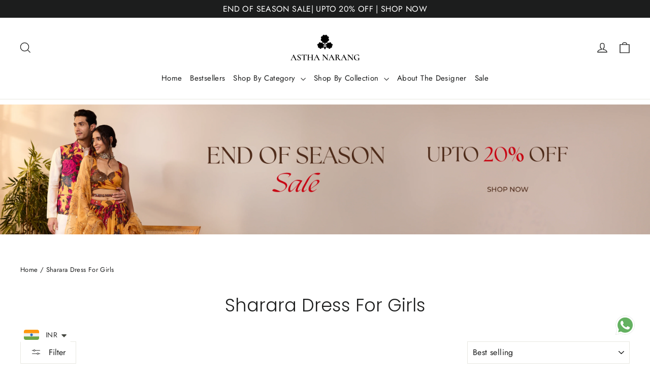

--- FILE ---
content_type: text/html; charset=utf-8
request_url: https://www.asthanarang.com/collections/sharara-dress-for-girls?page=2
body_size: 38755
content:
<!doctype html>
<html class="no-js" lang="en" dir="ltr">
  <head>
<script>
      (function(w,d,s,l,i){w[l]=w[l]||[];w[l].push({'gtm.start':
      new Date().getTime(),event:'gtm.js'});var f=d.getElementsByTagName(s)[0],
      j=d.createElement(s),dl=l!='dataLayer'?'&l='+l:'';j.async=true;j.src=
      https://www.googletagmanager.com/gtm.js?id='+i+dl;f.parentNode.insertBefore(j,f);
      })(window,document,'script','dataLayer','GTM-NWJDSTM');
    </script>
    <script>
window.KiwiSizing = window.KiwiSizing === undefined ? {} : window.KiwiSizing;
KiwiSizing.shop = "befc14-3.myshopify.com";


</script>
    <meta charset="utf-8">
    <meta http-equiv="X-UA-Compatible" content="IE=edge,chrome=1">
    <meta name="viewport" content="width=device-width,initial-scale=1">
    <meta name="theme-color" content="#111111">
    <link rel="canonical" href="https://www.asthanarang.com/collections/sharara-dress-for-girls?page=2">
    <link rel="preconnect" href="https://cdn.shopify.com" crossorigin>
    <link rel="preconnect" href="https://fonts.shopifycdn.com" crossorigin>
    <link rel="dns-prefetch" href="https://productreviews.shopifycdn.com">
    <link rel="dns-prefetch" href="https://ajax.googleapis.com">
    <link rel="dns-prefetch" href="https://maps.googleapis.com">
    <link rel="dns-prefetch" href="https://maps.gstatic.com"><link rel="shortcut icon" href="//www.asthanarang.com/cdn/shop/files/Astha_Narang_Logo_32x32.png?v=1703054889" type="image/png"><title>Buy Sharara Dress For Girls Online 2026
&ndash; Page 2
&ndash; Astha Narang
</title>
<meta name="description" content="Buy Sharara Dresses For Girls Online at Astha Narang. Latest Collection of Girl&#39;s Sharara Suits. Designer Sharara Set For Girls. Shop Now!"><meta property="og:site_name" content="Astha Narang">
  <meta property="og:url" content="https://www.asthanarang.com/collections/sharara-dress-for-girls?page=2">
  <meta property="og:title" content="Buy Sharara Dress For Girls Online 2026">
  <meta property="og:type" content="website">
  <meta property="og:description" content="Buy Sharara Dresses For Girls Online at Astha Narang. Latest Collection of Girl&#39;s Sharara Suits. Designer Sharara Set For Girls. Shop Now!"><meta name="twitter:site" content="@asthanarang">
  <meta name="twitter:card" content="summary_large_image">
  <meta name="twitter:title" content="Buy Sharara Dress For Girls Online 2026">
  <meta name="twitter:description" content="Buy Sharara Dresses For Girls Online at Astha Narang. Latest Collection of Girl&#39;s Sharara Suits. Designer Sharara Set For Girls. Shop Now!">
<style data-shopify>@font-face {
  font-family: Poppins;
  font-weight: 300;
  font-style: normal;
  font-display: swap;
  src: url("//www.asthanarang.com/cdn/fonts/poppins/poppins_n3.05f58335c3209cce17da4f1f1ab324ebe2982441.woff2") format("woff2"),
       url("//www.asthanarang.com/cdn/fonts/poppins/poppins_n3.6971368e1f131d2c8ff8e3a44a36b577fdda3ff5.woff") format("woff");
}

  @font-face {
  font-family: Jost;
  font-weight: 400;
  font-style: normal;
  font-display: swap;
  src: url("//www.asthanarang.com/cdn/fonts/jost/jost_n4.d47a1b6347ce4a4c9f437608011273009d91f2b7.woff2") format("woff2"),
       url("//www.asthanarang.com/cdn/fonts/jost/jost_n4.791c46290e672b3f85c3d1c651ef2efa3819eadd.woff") format("woff");
}


  @font-face {
  font-family: Jost;
  font-weight: 600;
  font-style: normal;
  font-display: swap;
  src: url("//www.asthanarang.com/cdn/fonts/jost/jost_n6.ec1178db7a7515114a2d84e3dd680832b7af8b99.woff2") format("woff2"),
       url("//www.asthanarang.com/cdn/fonts/jost/jost_n6.b1178bb6bdd3979fef38e103a3816f6980aeaff9.woff") format("woff");
}

  @font-face {
  font-family: Jost;
  font-weight: 400;
  font-style: italic;
  font-display: swap;
  src: url("//www.asthanarang.com/cdn/fonts/jost/jost_i4.b690098389649750ada222b9763d55796c5283a5.woff2") format("woff2"),
       url("//www.asthanarang.com/cdn/fonts/jost/jost_i4.fd766415a47e50b9e391ae7ec04e2ae25e7e28b0.woff") format("woff");
}

  @font-face {
  font-family: Jost;
  font-weight: 600;
  font-style: italic;
  font-display: swap;
  src: url("//www.asthanarang.com/cdn/fonts/jost/jost_i6.9af7e5f39e3a108c08f24047a4276332d9d7b85e.woff2") format("woff2"),
       url("//www.asthanarang.com/cdn/fonts/jost/jost_i6.2bf310262638f998ed206777ce0b9a3b98b6fe92.woff") format("woff");
}

</style><link href="//www.asthanarang.com/cdn/shop/t/14/assets/theme.css?v=48705199685303581031768419698" rel="stylesheet" type="text/css" media="all" />
<style data-shopify>:root {
    --typeHeaderPrimary: Poppins;
    --typeHeaderFallback: sans-serif;
    --typeHeaderSize: 35px;
    --typeHeaderWeight: 300;
    --typeHeaderLineHeight: 1.2;
    --typeHeaderSpacing: 0.0em;

    --typeBasePrimary:Jost;
    --typeBaseFallback:sans-serif;
    --typeBaseSize: 15px;
    --typeBaseWeight: 400;
    --typeBaseLineHeight: 1.5;
    --typeBaseSpacing: 0.025em;

    --iconWeight: 3px;
    --iconLinecaps: miter;
  }

  
.collection-hero__content:before,
  .hero__image-wrapper:before,
  .hero__media:before {
    background-image: linear-gradient(to bottom, rgba(0, 0, 0, 0.0) 0%, rgba(0, 0, 0, 0.0) 40%, rgba(0, 0, 0, 0.62) 100%);
  }

  .skrim__item-content .skrim__overlay:after {
    background-image: linear-gradient(to bottom, rgba(0, 0, 0, 0.0) 30%, rgba(0, 0, 0, 0.62) 100%);
  }

  .placeholder-content {
    background-image: linear-gradient(100deg, #ffffff 40%, #f7f7f7 63%, #ffffff 79%);
  }</style><script>
      
      (function() {
          class Ultimate_Shopify_DataLayer {
            constructor() {
              window.dataLayer = window.dataLayer || []; 
              
              // use a prefix of events name
              this.eventPrefix = '';
    
              //Keep the value false to get non-formatted product ID
              this.formattedItemId = true; 
    
              // data schema
              this.dataSchema = {
                ecommerce: {
                    show: true
                },
                dynamicRemarketing: {
                    show: false,
                    business_vertical: 'retail'
                }
              }
    
              // add to wishlist selectors
              this.addToWishListSelectors = {
                'addWishListIcon': '',
                'gridItemSelector': '',
                'productLinkSelector': 'a[href*="/products/"]'
              }
    
              // quick view selectors
              this.quickViewSelector = {
                'quickViewElement': '',
                'gridItemSelector': '',
                'productLinkSelector': 'a[href*="/products/"]'
              }
    
              // mini cart button selector
              this.miniCartButton = [
                'a[href="/cart"]', 
              ];
              this.miniCartAppersOn = 'click';
    
    
              // begin checkout buttons/links selectors
              this.beginCheckoutButtons = [
                'input[name="checkout"]',
                'button[name="checkout"]',
                'a[href="/checkout"]',
                '.additional-checkout-buttons',
              ];
    
              // direct checkout button selector
              this.shopifyDirectCheckoutButton = [
                '.shopify-payment-button'
              ]
    
              //Keep the value true if Add to Cart redirects to the cart page
              this.isAddToCartRedirect = false;
              
              // keep the value false if cart items increment/decrement/remove refresh page 
              this.isAjaxCartIncrementDecrement = true;
              
    
              // Caution: Do not modify anything below this line, as it may result in it not functioning correctly.
              this.cart = {"note":null,"attributes":{},"original_total_price":0,"total_price":0,"total_discount":0,"total_weight":0.0,"item_count":0,"items":[],"requires_shipping":false,"currency":"INR","items_subtotal_price":0,"cart_level_discount_applications":[],"checkout_charge_amount":0}
              this.countryCode = "IN";
              this.storeURL = "https://www.asthanarang.com";
              localStorage.setItem('shopCountryCode', this.countryCode);
              this.collectData(); 
              this.itemsList = [];
            }
    
            updateCart() {
              fetch("/cart.js")
              .then((response) => response.json())
              .then((data) => {
                this.cart = data;
              });
            }
    
           debounce(delay) {         
              let timeoutId;
              return function(func) {
                const context = this;
                const args = arguments;
                
                clearTimeout(timeoutId);
                
                timeoutId = setTimeout(function() {
                  func.apply(context, args);
                }, delay);
              };
            }
    
            eventConsole(eventName, eventData) {
              const css1 = 'background: red; color: #fff; font-size: normal; border-radius: 3px 0 0 3px; padding: 3px 4px;';
              const css2 = 'background-color: blue; color: #fff; font-size: normal; border-radius: 0 3px 3px 0; padding: 3px 4px;';
              console.log('%cGTM DataLayer Event:%c' + eventName, css1, css2, eventData);
            }
    
            collectData() { 
                this.customerData();
                this.ajaxRequestData();
                this.searchPageData();
                this.miniCartData();
                this.beginCheckoutData();
      
                
      
                
      
                
                  this.collectionsPageData();
                
                
                this.addToWishListData();
                this.quickViewData();
                this.selectItemData(); 
                this.formData();
                this.phoneClickData();
                this.emailClickData();
                this.loginRegisterData();
            }        
    
            //logged-in customer data 
            customerData() {
                const currentUser = {};
                
    
                if (currentUser.email) {
                  currentUser.hash_email = "e3b0c44298fc1c149afbf4c8996fb92427ae41e4649b934ca495991b7852b855"
                }
    
                if (currentUser.phone) {
                  currentUser.hash_phone = "e3b0c44298fc1c149afbf4c8996fb92427ae41e4649b934ca495991b7852b855"
                }
    
                window.dataLayer = window.dataLayer || [];
                dataLayer.push({
                  customer: currentUser
                });
            }
    
            // add_to_cart, remove_from_cart, search
            ajaxRequestData() {
              const self = this;
              
              // handle non-ajax add to cart
              if(this.isAddToCartRedirect) {
                document.addEventListener('submit', function(event) {
                  const addToCartForm = event.target.closest('form[action="/cart/add"]');
                  if(addToCartForm) {
                    event.preventDefault();
                    
                    const formData = new FormData(addToCartForm);
                
                    fetch(window.Shopify.routes.root + 'cart/add.js', {
                      method: 'POST',
                      body: formData
                    })
                    .then(response => {
                        window.location.href = "/cart";
                    })
                    .catch((error) => {
                      console.error('Error:', error);
                    });
                  }
                });
              }
              
              // fetch
              let originalFetch = window.fetch;
              let debounce = this.debounce(800);
              
              window.fetch = function () {
                return originalFetch.apply(this, arguments).then((response) => {
                  if (response.ok) {
                    let cloneResponse = response.clone();
                    let requestURL = arguments[0]['url'] || arguments[0];
                    
                    if(/.*\/search\/?.*\?.*q=.+/.test(requestURL) && !requestURL.includes('&requestFrom=uldt')) {   
                      const queryString = requestURL.split('?')[1];
                      const urlParams = new URLSearchParams(queryString);
                      const search_term = urlParams.get("q");
    
                      debounce(function() {
                        fetch(`${self.storeURL}/search/suggest.json?q=${search_term}&resources[type]=product&requestFrom=uldt`)
                          .then(res => res.json())
                          .then(function(data) {
                                const products = data.resources.results.products;
                                if(products.length) {
                                  const fetchRequests = products.map(product =>
                                    fetch(`${self.storeURL}/${product.url.split('?')[0]}.js`)
                                      .then(response => response.json())
                                      .catch(error => console.error('Error fetching:', error))
                                  );
    
                                  Promise.all(fetchRequests)
                                    .then(products => {
                                        const items = products.map((product) => {
                                          return {
                                            product_id: product.id,
                                            product_title: product.title,
                                            variant_id: product.variants[0].id,
                                            variant_title: product.variants[0].title,
                                            vendor: product.vendor,
                                            total_discount: 0,
                                            final_price: product.price_min,
                                            product_type: product.type, 
                                            quantity: 1
                                          }
                                        });
    
                                        self.ecommerceDataLayer('search', {search_term, items});
                                    })
                                }else {
                                  self.ecommerceDataLayer('search', {search_term, items: []});
                                }
                          });
                      });
                    }
                    else if (requestURL.includes("/cart/add")) {
                      cloneResponse.text().then((text) => {
                        let data = JSON.parse(text);
    
                        if(data.items && Array.isArray(data.items)) {
                          data.items.forEach(function(item) {
                             self.ecommerceDataLayer('add_to_cart', {items: [item]});
                          })
                        } else {
                          self.ecommerceDataLayer('add_to_cart', {items: [data]});
                        }
                        self.updateCart();
                      });
                    }else if(requestURL.includes("/cart/change") || requestURL.includes("/cart/update")) {
                      
                       cloneResponse.text().then((text) => {
                         
                        let newCart = JSON.parse(text);
                        let newCartItems = newCart.items;
                        let oldCartItems = self.cart.items;
    
                        for(let i = 0; i < oldCartItems.length; i++) {
                          let item = oldCartItems[i];
                          let newItem = newCartItems.find(newItems => newItems.id === item.id);
    
    
                          if(newItem) {
    
                            if(newItem.quantity > item.quantity) {
                              // cart item increment
                              let quantity = (newItem.quantity - item.quantity);
                              let updatedItem = {...item, quantity}
                              self.ecommerceDataLayer('add_to_cart', {items: [updatedItem]});
                              self.updateCart(); 
    
                            }else if(newItem.quantity < item.quantity) {
                              // cart item decrement
                              let quantity = (item.quantity - newItem.quantity);
                              let updatedItem = {...item, quantity}
                              self.ecommerceDataLayer('remove_from_cart', {items: [updatedItem]});
                              self.updateCart(); 
                            }
                            
    
                          }else {
                            self.ecommerceDataLayer('remove_from_cart', {items: [item]});
                            self.updateCart(); 
                          }
                        }
                         
                      });
                    }
                  }
                  return response;
                });
              }
              // end fetch 
    
    
              //xhr
              var origXMLHttpRequest = XMLHttpRequest;
              XMLHttpRequest = function() {
                var requestURL;
        
                var xhr = new origXMLHttpRequest();
                var origOpen = xhr.open;
                var origSend = xhr.send;
                
                // Override the `open` function.
                xhr.open = function(method, url) {
                    requestURL = url;
                    return origOpen.apply(this, arguments);
                };
        
        
                xhr.send = function() {
        
                    // Only proceed if the request URL matches what we're looking for.
                    if (requestURL.includes("/cart/add") || requestURL.includes("/cart/change") || /.*\/search\/?.*\?.*q=.+/.test(requestURL)) {
            
                        xhr.addEventListener('load', function() {
                            if (xhr.readyState === 4) {
                                if (xhr.status >= 200 && xhr.status < 400) { 
    
                                  if(/.*\/search\/?.*\?.*q=.+/.test(requestURL) && !requestURL.includes('&requestFrom=uldt')) {
                                    const queryString = requestURL.split('?')[1];
                                    const urlParams = new URLSearchParams(queryString);
                                    const search_term = urlParams.get("q");
    
                                    debounce(function() {
                                        fetch(`${self.storeURL}/search/suggest.json?q=${search_term}&resources[type]=product&requestFrom=uldt`)
                                          .then(res => res.json())
                                          .then(function(data) {
                                                const products = data.resources.results.products;
                                                if(products.length) {
                                                  const fetchRequests = products.map(product =>
                                                    fetch(`${self.storeURL}/${product.url.split('?')[0]}.js`)
                                                      .then(response => response.json())
                                                      .catch(error => console.error('Error fetching:', error))
                                                  );
                    
                                                  Promise.all(fetchRequests)
                                                    .then(products => {
                                                        const items = products.map((product) => {
                                                          return {
                                                            product_id: product.id,
                                                            product_title: product.title,
                                                            variant_id: product.variants[0].id,
                                                            variant_title: product.variants[0].title,
                                                            vendor: product.vendor,
                                                            total_discount: 0,
                                                            final_price: product.price_min,
                                                            product_type: product.type, 
                                                            quantity: 1
                                                          }
                                                        });
                    
                                                        self.ecommerceDataLayer('search', {search_term, items});
                                                    })
                                                }else {
                                                  self.ecommerceDataLayer('search', {search_term, items: []});
                                                }
                                          });
                                      });
    
                                  }
    
                                  else if(requestURL.includes("/cart/add")) {
                                      const data = JSON.parse(xhr.responseText);
    
                                      if(data.items && Array.isArray(data.items)) {
                                        data.items.forEach(function(item) {
                                            self.ecommerceDataLayer('add_to_cart', {items: [item]});
                                          })
                                      } else {
                                        self.ecommerceDataLayer('add_to_cart', {items: [data]});
                                      }
                                      self.updateCart();
                                     
                                   }else if(requestURL.includes("/cart/change")) {
                                     
                                      const newCart = JSON.parse(xhr.responseText);
                                      const newCartItems = newCart.items;
                                      let oldCartItems = self.cart.items;
                  
                                      for(let i = 0; i < oldCartItems.length; i++) {
                                        let item = oldCartItems[i];
                                        let newItem = newCartItems.find(newItems => newItems.id === item.id);
                  
                  
                                        if(newItem) {
                                          if(newItem.quantity > item.quantity) {
                                            // cart item increment
                                            let quantity = (newItem.quantity - item.quantity);
                                            let updatedItem = {...item, quantity}
                                            self.ecommerceDataLayer('add_to_cart', {items: [updatedItem]});
                                            self.updateCart(); 
                  
                                          }else if(newItem.quantity < item.quantity) {
                                            // cart item decrement
                                            let quantity = (item.quantity - newItem.quantity);
                                            let updatedItem = {...item, quantity}
                                            self.ecommerceDataLayer('remove_from_cart', {items: [updatedItem]});
                                            self.updateCart(); 
                                          }
                                          
                  
                                        }else {
                                          self.ecommerceDataLayer('remove_from_cart', {items: [item]});
                                          self.updateCart(); 
                                        }
                                      }
                                   }          
                                }
                            }
                        });
                    }
        
                    return origSend.apply(this, arguments);
                };
        
                return xhr;
              }; 
              //end xhr
            }
    
            // search event from search page
            searchPageData() {
              const self = this;
              let pageUrl = window.location.href;
              
              if(/.+\/search\?.*\&?q=.+/.test(pageUrl)) {   
                const queryString = pageUrl.split('?')[1];
                const urlParams = new URLSearchParams(queryString);
                const search_term = urlParams.get("q");
                    
                fetch(`https://www.asthanarang.com/search/suggest.json?q=${search_term}&resources[type]=product&requestFrom=uldt`)
                .then(res => res.json())
                .then(function(data) {
                      const products = data.resources.results.products;
                      if(products.length) {
                        const fetchRequests = products.map(product =>
                          fetch(`${self.storeURL}/${product.url.split('?')[0]}.js`)
                            .then(response => response.json())
                            .catch(error => console.error('Error fetching:', error))
                        );
                        Promise.all(fetchRequests)
                        .then(products => {
                            const items = products.map((product) => {
                                return {
                                product_id: product.id,
                                product_title: product.title,
                                variant_id: product.variants[0].id,
                                variant_title: product.variants[0].title,
                                vendor: product.vendor,
                                total_discount: 0,
                                final_price: product.price_min,
                                product_type: product.type, 
                                quantity: 1
                                }
                            });
    
                            self.ecommerceDataLayer('search', {search_term, items});
                        });
                      }else {
                        self.ecommerceDataLayer('search', {search_term, items: []});
                      }
                });
              }
            }
    
            // view_cart
            miniCartData() {
              if(this.miniCartButton.length) {
                let self = this;
                if(this.miniCartAppersOn === 'hover') {
                  this.miniCartAppersOn = 'mouseenter';
                }
                this.miniCartButton.forEach((selector) => {
                  let miniCartButtons = document.querySelectorAll(selector);
                  miniCartButtons.forEach((miniCartButton) => {
                      miniCartButton.addEventListener(self.miniCartAppersOn, () => {
                        self.ecommerceDataLayer('view_cart', self.cart);
                      });
                  })
                });
              }
            }
    
            // begin_checkout
            beginCheckoutData() {
              let self = this;
              document.addEventListener('pointerdown', (event) => {
                let targetElement = event.target.closest(self.beginCheckoutButtons.join(', '));
                if(targetElement) {
                  self.ecommerceDataLayer('begin_checkout', self.cart);
                }
              });
            }
    
            // view_cart, add_to_cart, remove_from_cart
            viewCartPageData() {
              
              this.ecommerceDataLayer('view_cart', this.cart);
    
              //if cart quantity chagne reload page 
              if(!this.isAjaxCartIncrementDecrement) {
                const self = this;
                document.addEventListener('pointerdown', (event) => {
                  const target = event.target.closest('a[href*="/cart/change?"]');
                  if(target) {
                    const linkUrl = target.getAttribute('href');
                    const queryString = linkUrl.split("?")[1];
                    const urlParams = new URLSearchParams(queryString);
                    const newQuantity = urlParams.get("quantity");
                    const line = urlParams.get("line");
                    const cart_id = urlParams.get("id");
            
                    
                    if(newQuantity && (line || cart_id)) {
                      let item = line ? {...self.cart.items[line - 1]} : self.cart.items.find(item => item.key === cart_id);
            
                      let event = 'add_to_cart';
                      if(newQuantity < item.quantity) {
                        event = 'remove_from_cart';
                      }
            
                      let quantity = Math.abs(newQuantity - item.quantity);
                      item['quantity'] = quantity;
            
                      self.ecommerceDataLayer(event, {items: [item]});
                    }
                  }
                });
              }
            }
    
            productSinglePage() {
            
            }
    
            collectionsPageData() {
              var ecommerce = {
                'items': [
                  
                    {
                        'product_id': 9831874003218,
                        'variant_id': 50362598031634,
                        'vendor': "ASTHA NARANG",
                        'sku': "ANNC2024025",
                        'total_discount': 0,
                        'variant_title': "S",
                        'product_title': "Caramine Pink Organza Thread Work Kurti And Sharara Set",
                        'final_price': Number(2618000),
                        'product_type': "KURTIS",
                        'item_list_id': 475566375186,
                        'item_list_name': "Sharara Dress For Girls",
                        'url': "\/products\/caramine-pink-organza-thread-work-kurti-and-sharara-set-1",
                        'quantity': 1
                    },
                  
                    {
                        'product_id': 9760273203474,
                        'variant_id': 50148995334418,
                        'vendor': "ASTHA NARANG",
                        'sku': "ANTC2024001",
                        'total_discount': 0,
                        'variant_title': "XS",
                        'product_title': "Beige With White Thread Work Peplum And Sharara Set",
                        'final_price': Number(6358000),
                        'product_type': "PEPLUM \u0026 SHARARA",
                        'item_list_id': 475566375186,
                        'item_list_name': "Sharara Dress For Girls",
                        'url': "\/products\/beige-with-white-thread-work-peplum-and-sharara-set",
                        'quantity': 1
                    },
                  
                    {
                        'product_id': 9760283197714,
                        'variant_id': 50149033214226,
                        'vendor': "ASTHA NARANG",
                        'sku': "ANTC2024002",
                        'total_discount': 0,
                        'variant_title': "XS",
                        'product_title': "Sage Green With White Thread Work Jacket And Sharara Set",
                        'final_price': Number(5423000),
                        'product_type': "JACKET",
                        'item_list_id': 475566375186,
                        'item_list_name': "Sharara Dress For Girls",
                        'url': "\/products\/sage-green-with-white-thread-work-front-open-jacket-and-sharara-set-front-open-jacket-antc2024002",
                        'quantity': 1
                    },
                  
                    {
                        'product_id': 9092557734162,
                        'variant_id': 48114498208018,
                        'vendor': "ASTHA NARANG",
                        'sku': "ANSC2022065",
                        'total_discount': 0,
                        'variant_title': "XS",
                        'product_title': "TEAL GREEN BOOTIE KURTI AND SHARARA SET",
                        'final_price': Number(6630000),
                        'product_type': "SHARARA",
                        'item_list_id': 475566375186,
                        'item_list_name': "Sharara Dress For Girls",
                        'url': "\/products\/teal-green-bootie-kurti-and-sharara-set-ansc2022065",
                        'quantity': 1
                    },
                  
                    {
                        'product_id': 8995301556498,
                        'variant_id': 47740193210642,
                        'vendor': "ASTHA NARANG",
                        'sku': "ANSC2017040",
                        'total_discount': 0,
                        'variant_title': "XS",
                        'product_title': "Sky Blue Pants With Cape",
                        'final_price': Number(2805000),
                        'product_type': "SHARARA",
                        'item_list_id': 475566375186,
                        'item_list_name': "Sharara Dress For Girls",
                        'url': "\/products\/sky-blue-pants-with-cape",
                        'quantity': 1
                    },
                  
                    {
                        'product_id': 8995219734802,
                        'variant_id': 47740063219986,
                        'vendor': "ASTHA NARANG",
                        'sku': "ANSC2019076",
                        'total_discount': 0,
                        'variant_title': "XS",
                        'product_title': "Blush Pink Kurti With Bootie Sharara Set",
                        'final_price': Number(7293000),
                        'product_type': "SHARARA",
                        'item_list_id': 475566375186,
                        'item_list_name': "Sharara Dress For Girls",
                        'url': "\/products\/blush-pink-kurti-with-bootie-sharara-set",
                        'quantity': 1
                    },
                  
                    {
                        'product_id': 8995219702034,
                        'variant_id': 47740062957842,
                        'vendor': "ASTHA NARANG",
                        'sku': "ANSC2019075",
                        'total_discount': 0,
                        'variant_title': "XS",
                        'product_title': "Light Brown Bootie Kurti And Lehenga Set",
                        'final_price': Number(8228000),
                        'product_type': "SHARARA",
                        'item_list_id': 475566375186,
                        'item_list_name': "Sharara Dress For Girls",
                        'url': "\/products\/light-brown-bootie-kurti-and-lehenga-set",
                        'quantity': 1
                    },
                  
                    {
                        'product_id': 8995196764434,
                        'variant_id': 47739892269330,
                        'vendor': "ASTHA NARANG",
                        'sku': "ANSC2019042",
                        'total_discount': 0,
                        'variant_title': "XS",
                        'product_title': "Powder Pink Embellished Anarkali And Sharara Set",
                        'final_price': Number(4930000),
                        'product_type': "ANARKALIS",
                        'item_list_id': 475566375186,
                        'item_list_name': "Sharara Dress For Girls",
                        'url': "\/products\/powder-pink-embellished-anarkali-with-sharara-set",
                        'quantity': 1
                    },
                  
                    {
                        'product_id': 8973295354130,
                        'variant_id': 47684306895122,
                        'vendor': "ASTHA NARANG",
                        'sku': "ANSC2022021",
                        'total_discount': 0,
                        'variant_title': "S",
                        'product_title': "Beige Threadwork Long Kurti Sharara Set",
                        'final_price': Number(6358000),
                        'product_type': "SHARARA",
                        'item_list_id': 475566375186,
                        'item_list_name': "Sharara Dress For Girls",
                        'url': "\/products\/beige-threadwork-long-kurti-sharara-set",
                        'quantity': 1
                    },
                  
                    {
                        'product_id': 8973295321362,
                        'variant_id': 47684306665746,
                        'vendor': "ASTHA NARANG",
                        'sku': "ANSC2022020",
                        'total_discount': 0,
                        'variant_title': "S",
                        'product_title': "Beige Threadwork Kurti Sharara Set",
                        'final_price': Number(6358000),
                        'product_type': "SHARARA",
                        'item_list_id': 475566375186,
                        'item_list_name': "Sharara Dress For Girls",
                        'url': "\/products\/beige-threadwork-kurti-sharara-set",
                        'quantity': 1
                    },
                  
                    {
                        'product_id': 8973207896338,
                        'variant_id': 47684096164114,
                        'vendor': "ASTHA NARANG",
                        'sku': "ANSC2022022",
                        'total_discount': 0,
                        'variant_title': "XS",
                        'product_title': "Teal Blue Organza Sequence Work Kurti Sharara Set",
                        'final_price': Number(6358000),
                        'product_type': "KURTIS",
                        'item_list_id': 475566375186,
                        'item_list_name': "Sharara Dress For Girls",
                        'url': "\/products\/teal-blue-organza-sequence-work-kurti-sharara-set",
                        'quantity': 1
                    },
                  
                    {
                        'product_id': 10217239150866,
                        'variant_id': 51603997491474,
                        'vendor': "Astha Narang",
                        'sku': "ANFC2025026",
                        'total_discount': 0,
                        'variant_title': "S",
                        'product_title': "Teal Green Chiffon Floral Peplum and Pants",
                        'final_price': Number(5742000),
                        'product_type': "PEPLUM \u0026 SHARARA",
                        'item_list_id': 475566375186,
                        'item_list_name': "Sharara Dress For Girls",
                        'url': "\/products\/teal-green-chiffon-floral-peplum-and-pants",
                        'quantity': 1
                    },
                  
                    {
                        'product_id': 10214306677010,
                        'variant_id': 51594254319890,
                        'vendor': "Astha Narang",
                        'sku': "ANFC2025013",
                        'total_discount': 0,
                        'variant_title': "S",
                        'product_title': "MUSTARD CHIFFON FLORAL  PEPLUM \u0026 SHARARA",
                        'final_price': Number(5742000),
                        'product_type': "Kurti",
                        'item_list_id': 475566375186,
                        'item_list_name': "Sharara Dress For Girls",
                        'url': "\/products\/mustard-chiffon-floral-peplum-sharara",
                        'quantity': 1
                    },
                  
                    {
                        'product_id': 9760273400082,
                        'variant_id': 50148996186386,
                        'vendor': "ASTHA NARANG",
                        'sku': "ANTC2024006",
                        'total_discount': 0,
                        'variant_title': "XS",
                        'product_title': "Pink With Silver Sequence Work Peplum And Pants",
                        'final_price': Number(8228000),
                        'product_type': "PEPLUM \u0026 SHARARA",
                        'item_list_id': 475566375186,
                        'item_list_name': "Sharara Dress For Girls",
                        'url': "\/products\/pink-with-silver-sequence-work-peplum-and-pants",
                        'quantity': 1
                    },
                  
                    {
                        'product_id': 9760274153746,
                        'variant_id': 50148999659794,
                        'vendor': "ASTHA NARANG",
                        'sku': "ANTC2024019",
                        'total_discount': 0,
                        'variant_title': "XS",
                        'product_title': "Grey With White Moti Work Peplum Set",
                        'final_price': Number(7480000),
                        'product_type': "PEPLUM \u0026 SHARARA",
                        'item_list_id': 475566375186,
                        'item_list_name': "Sharara Dress For Girls",
                        'url': "\/products\/grey-with-white-moti-work-peplum-set",
                        'quantity': 1
                    },
                  
                    {
                        'product_id': 9760273334546,
                        'variant_id': 50148995891474,
                        'vendor': "ASTHA NARANG",
                        'sku': "ANTC2024005",
                        'total_discount': 0,
                        'variant_title': "XS",
                        'product_title': "Grey With White Moti Work Peplum And Pants",
                        'final_price': Number(8228000),
                        'product_type': "PEPLUM \u0026 SHARARA",
                        'item_list_id': 475566375186,
                        'item_list_name': "Sharara Dress For Girls",
                        'url': "\/products\/grey-with-white-moti-work-peplum-and-pants",
                        'quantity': 1
                    },
                  
                    {
                        'product_id': 8961880031506,
                        'variant_id': 47644934570258,
                        'vendor': "ASTHA NARANG",
                        'sku': "ANFC2023016",
                        'total_discount': 0,
                        'variant_title': "S",
                        'product_title': "Off White Floral Peplum Set",
                        'final_price': Number(4488000),
                        'product_type': "KURTIS",
                        'item_list_id': 475566375186,
                        'item_list_name': "Sharara Dress For Girls",
                        'url': "\/products\/off-white-floral-peplum-set-anfc2023016",
                        'quantity': 1
                    },
                  
                    {
                        'product_id': 9831795687698,
                        'variant_id': 50362428490002,
                        'vendor': "ASTHA NARANG",
                        'sku': "ANNC2024014",
                        'total_discount': 0,
                        'variant_title': "S",
                        'product_title': "Black Velvet Embellished Kurti With Pant Set",
                        'final_price': Number(2618000),
                        'product_type': "KURTIS",
                        'item_list_id': 475566375186,
                        'item_list_name': "Sharara Dress For Girls",
                        'url': "\/products\/black-velvet-emblished-kurti-with-pant-set",
                        'quantity': 1
                    },
                  
                    {
                        'product_id': 9831795818770,
                        'variant_id': 50362429014290,
                        'vendor': "ASTHA NARANG",
                        'sku': "ANNC2024016",
                        'total_discount': 0,
                        'variant_title': "S",
                        'product_title': "Purple Thread Work Kurti And Sharara Set",
                        'final_price': Number(2618000),
                        'product_type': "KURTIS",
                        'item_list_id': 475566375186,
                        'item_list_name': "Sharara Dress For Girls",
                        'url': "\/products\/purple-thread-work-kurti-and-sharara-set",
                        'quantity': 1
                    },
                  
                    {
                        'product_id': 9831795884306,
                        'variant_id': 50362429276434,
                        'vendor': "ASTHA NARANG",
                        'sku': "ANNC2024017",
                        'total_discount': 0,
                        'variant_title': "S",
                        'product_title': "Teal Green Thread Work Kurti And Sharara Set",
                        'final_price': Number(2618000),
                        'product_type': "KURTIS",
                        'item_list_id': 475566375186,
                        'item_list_name': "Sharara Dress For Girls",
                        'url': "\/products\/teal-green-thread-work-kurti-and-sharara-set",
                        'quantity': 1
                    },
                  
                  ]
              };
    
              this.itemsList = ecommerce.items;
              ecommerce['item_list_id'] = 475566375186
              ecommerce['item_list_name'] = "Sharara Dress For Girls"
    
              this.ecommerceDataLayer('view_item_list', ecommerce);
            }
            
            
            // add to wishlist
            addToWishListData() {
              if(this.addToWishListSelectors && this.addToWishListSelectors.addWishListIcon) {
                const self = this;
                document.addEventListener('pointerdown', (event) => {
                  let target = event.target;
                  
                  if(target.closest(self.addToWishListSelectors.addWishListIcon)) {
                    let pageULR = window.location.href.replace(/\?.+/, '');
                    let requestURL = undefined;
              
                    if(/\/products\/[^/]+$/.test(pageULR)) {
                      requestURL = pageULR;
                    } else if(self.addToWishListSelectors.gridItemSelector && self.addToWishListSelectors.productLinkSelector) {
                      let itemElement = target.closest(self.addToWishListSelectors.gridItemSelector);
                      if(itemElement) {
                        let linkElement = itemElement.querySelector(self.addToWishListSelectors.productLinkSelector); 
                        if(linkElement) {
                          let link = linkElement.getAttribute('href').replace(/\?.+/g, '');
                          if(link && /\/products\/[^/]+$/.test(link)) {
                            requestURL = link;
                          }
                        }
                      }
                    }
    
                    if(requestURL) {
                      fetch(requestURL + '.json')
                        .then(res => res.json())
                        .then(result => {
                          let data = result.product;                    
                          if(data) {
                            let dataLayerData = {
                              product_id: data.id,
                                variant_id: data.variants[0].id,
                                product_title: data.title,
                              quantity: 1,
                              final_price: parseFloat(data.variants[0].price) * 100,
                              total_discount: 0,
                              product_type: data.product_type,
                              vendor: data.vendor,
                              variant_title: (data.variants[0].title !== 'Default Title') ? data.variants[0].title : undefined,
                              sku: data.variants[0].sku,
                            }
    
                            self.ecommerceDataLayer('add_to_wishlist', {items: [dataLayerData]});
                          }
                        });
                    }
                  }
                });
              }
            }
    
            quickViewData() {
              if(this.quickViewSelector.quickViewElement && this.quickViewSelector.gridItemSelector && this.quickViewSelector.productLinkSelector) {
                const self = this;
                document.addEventListener('pointerdown', (event) => {
                  let target = event.target;
                  if(target.closest(self.quickViewSelector.quickViewElement)) {
                    let requestURL = undefined;
                    let itemElement = target.closest(this.quickViewSelector.gridItemSelector );
                    
                    if(itemElement) {
                      let linkElement = itemElement.querySelector(self.quickViewSelector.productLinkSelector); 
                      if(linkElement) {
                        let link = linkElement.getAttribute('href').replace(/\?.+/g, '');
                        if(link && /\/products\/[^/]+$/.test(link)) {
                          requestURL = link;
                        }
                      }
                    }   
                    
                    if(requestURL) {
                        fetch(requestURL + '.json')
                          .then(res => res.json())
                          .then(result => {
                            let data = result.product;                    
                            if(data) {
                              let dataLayerData = {
                                product_id: data.id,
                                variant_id: data.variants[0].id,
                                product_title: data.title,
                                quantity: 1,
                                final_price: parseFloat(data.variants[0].price) * 100,
                                total_discount: 0,
                                product_type: data.product_type,
                                vendor: data.vendor,
                                variant_title: (data.variants[0].title !== 'Default Title') ? data.variants[0].title : undefined,
                                sku: data.variants[0].sku,
                              }
      
                              self.ecommerceDataLayer('view_item', {items: [dataLayerData]});
                              self.quickViewVariants = data.variants;
                              self.quickViewedItem = dataLayerData;
                            }
                          });
                      }
                  }
                });
    
                
                  if(this.shopifyDirectCheckoutButton.length) {
                    let self = this;
                    document.addEventListener('pointerdown', (event) => {
                      let target = event.target;
                      let checkoutButton = event.target.closest(this.shopifyDirectCheckoutButton.join(', '));
                      
                      if(self.quickViewVariants && self.quickViewedItem && self.quickViewVariants.length && checkoutButton) {
    
                        let checkoutForm = checkoutButton.closest('form[action*="/cart/add"]');
                        if(checkoutForm) {
                            let quantity = 1;
                            let varientInput = checkoutForm.querySelector('input[name="id"]');
                            let quantitySelector = checkoutForm.getAttribute('id');
    
                            if(quantitySelector) {
                              let quentityInput = document.querySelector('input[name="quantity"][form="'+quantitySelector+'"]');
                              if(quentityInput) {
                                  quantity = +quentityInput.value;
                              }
                            }
    
                            if(varientInput) {
                                let variant_id = parseInt(varientInput.value);
    
                                if(variant_id) {
                                    const variant = self.quickViewVariants.find(item => item.id === +variant_id);
                                    if(variant && self.quickViewedItem) {
                                        self.quickViewedItem['variant_id'] = variant_id;
                                        self.quickViewedItem['variant_title'] = variant.title;
                                        self.quickViewedItem['final_price'] = parseFloat(variant.price) * 100;
                                        self.quickViewedItem['quantity'] = quantity; 
        
                                        self.ecommerceDataLayer('add_to_cart', {items: [self.quickViewedItem]});
                                        self.ecommerceDataLayer('begin_checkout', {items: [self.quickViewedItem]});
                                    }
                                }
                            }
                        }
    
                      }
                    }); 
                }
                
              }
            }
    
            // select_item events
            selectItemData() {
              
              const self = this;
              const items = this.itemsList;
    
                          
                document.addEventListener('pointerdown', function(event) {
                                
                  const productLink = event.target.closest('a[href*="/products/"]');
    
                  if(productLink) {
                      const linkUrl = productLink.getAttribute('href');
    
                      const matchProduct = (item) => {
                        var itemSlug = (item.url.split('/products/')[1]).split('#')[0].split('?')[0].trim();
                        var linkUrlItemSlug = (linkUrl.split('/products/')[1]).split('#')[0].split('?')[0].trim();
                        
                        return itemSlug === linkUrlItemSlug;  
                      }
                    
                      const item = items.find(matchProduct);
                      const index = items.findIndex(matchProduct);
                    
                      if(item) {
                        self.ecommerceDataLayer('select_item', {items: [{...item, index: index}]});
                      }
                  }
                });
              
    
              // select item on varient change
              document.addEventListener('variant:change', function(event) {            
                const product_id = event.detail.product.id;
                const variant_id = event.detail.variant.id;
                const vendor = event.detail.product.vendor; 
                const variant_title = event.detail.variant.public_title;
                const product_title = event.detail.product.title;
                const final_price = event.detail.variant.price;
                const product_type = event.detail.product.type;
    
                 const item = {
                    product_id: product_id,
                    product_title: product_title,
                    variant_id: variant_id,
                    variant_title: variant_title,
                    vendor: vendor,
                    final_price: final_price,
                    product_type: product_type, 
                    quantity: 1
                 }
                
                 self.ecommerceDataLayer('select_item', {items: [item]});
              });
            }
    
            // all ecommerce events
            ecommerceDataLayer(event, data) {
              const self = this;
              dataLayer.push({ 'ecommerce': null });
              const dataLayerData = {
                "event": this.eventPrefix + event,
                'ecommerce': {
                   'currency': this.cart.currency,
                   'items': data.items.map((item, index) => {
                     const dataLayerItem = {
                        'index': index,
                        'item_id': this.formattedItemId  ? `shopify_${this.countryCode}_${item.product_id}_${item.variant_id}` : item.product_id.toString(),
                        'product_id': item.product_id.toString(),
                        'variant_id': item.variant_id.toString(),
                        'item_name': item.product_title,
                        'quantity': item.quantity,
                        'price': +((item.final_price / 100).toFixed(2)),
                        'discount': item.total_discount ? +((item.total_discount / 100).toFixed(2)) : 0 
                    }
    
                    if(item.product_type) {
                      dataLayerItem['item_category'] = item.product_type;
                    }
                    
                    if(item.vendor) {
                      dataLayerItem['item_brand'] = item.vendor;
                    }
                   
                    if(item.variant_title && item.variant_title !== 'Default Title') {
                      dataLayerItem['item_variant'] = item.variant_title;
                    }
                  
                    if(item.sku) {
                      dataLayerItem['sku'] = item.sku;
                    }
    
                    if(item.item_list_name) {
                      dataLayerItem['item_list_name'] = item.item_list_name;
                    }
    
                    if(item.item_list_id) {
                      dataLayerItem['item_list_id'] = item.item_list_id.toString()
                    }
    
                    return dataLayerItem;
                  })
                }
              }
    
              if(data.total_price !== undefined) {
                dataLayerData['ecommerce']['value'] =  +((data.total_price / 100).toFixed(2));
              } else {
                dataLayerData['ecommerce']['value'] = +(dataLayerData['ecommerce']['items'].reduce((total, item) => total + (item.price * item.quantity), 0)).toFixed(2);
              }
              
              if(data.item_list_id) {
                dataLayerData['ecommerce']['item_list_id'] = data.item_list_id;
              }
              
              if(data.item_list_name) {
                dataLayerData['ecommerce']['item_list_name'] = data.item_list_name;
              }
    
              if(data.search_term) {
                dataLayerData['search_term'] = data.search_term;
              }
    
              if(self.dataSchema.dynamicRemarketing && self.dataSchema.dynamicRemarketing.show) {
                dataLayer.push({ 'dynamicRemarketing': null });
                dataLayerData['dynamicRemarketing'] = {
                    value: dataLayerData.ecommerce.value,
                    items: dataLayerData.ecommerce.items.map(item => ({id: item.item_id, google_business_vertical: self.dataSchema.dynamicRemarketing.business_vertical}))
                }
              }
    
              if(!self.dataSchema.ecommerce ||  !self.dataSchema.ecommerce.show) {
                delete dataLayerData['ecommerce'];
              }
    
              dataLayer.push(dataLayerData);
              self.eventConsole(self.eventPrefix + event, dataLayerData);
            }
    
            
            // contact form submit & newsletters signup
            formData() {
              const self = this;
              document.addEventListener('submit', function(event) {
    
                let targetForm = event.target.closest('form[action^="/contact"]');
    
    
                if(targetForm) {
                  const formData = {
                    form_location: window.location.href,
                    form_id: targetForm.getAttribute('id'),
                    form_classes: targetForm.getAttribute('class')
                  };
                                
                  let formType = targetForm.querySelector('input[name="form_type"]');
                  let inputs = targetForm.querySelectorAll("input:not([type=hidden]):not([type=submit]), textarea, select");
                  
                  inputs.forEach(function(input) {
                    var inputName = input.name;
                    var inputValue = input.value;
                    
                    if (inputName && inputValue) {
                      var matches = inputName.match(/\[(.*?)\]/);
                      if (matches && matches.length > 1) {
                         var fieldName = matches[1];
                         formData[fieldName] = input.value;
                      }
                    }
                  });
                  
                  if(formType && formType.value === 'customer') {
                    dataLayer.push({ event: self.eventPrefix + 'newsletter_signup', ...formData});
                    self.eventConsole(self.eventPrefix + 'newsletter_signup', { event: self.eventPrefix + 'newsletter_signup', ...formData});
    
                  } else if(formType && formType.value === 'contact') {
                    dataLayer.push({ event: self.eventPrefix + 'contact_form_submit', ...formData});
                    self.eventConsole(self.eventPrefix + 'contact_form_submit', { event: self.eventPrefix + 'contact_form_submit', ...formData});
                  }
                }
              });
    
            }
    
            // phone_number_click event
            phoneClickData() {
              const self = this; 
              document.addEventListener('click', function(event) {
                let target = event.target.closest('a[href^="tel:"]');
                if(target) {
                  let phone_number = target.getAttribute('href').replace('tel:', '');
                  let eventData = {
                    event: self.eventPrefix + 'phone_number_click',
                    page_location: window.location.href,
                    link_classes: target.getAttribute('class'),
                    link_id: target.getAttribute('id'),
                    phone_number
                  }
    
                  dataLayer.push(eventData);
                  this.eventConsole(self.eventPrefix + 'phone_number_click', eventData);
                }
              });
            }
      
            // email_click event
            emailClickData() {
              const self = this; 
              document.addEventListener('click', function(event) {
                let target = event.target.closest('a[href^="mailto:"]');
                if(target) {
                  let email_address = target.getAttribute('href').replace('mailto:', '');
                  let eventData = {
                    event: self.eventPrefix + 'email_click',
                    page_location: window.location.href,
                    link_classes: target.getAttribute('class'),
                    link_id: target.getAttribute('id'),
                    email_address
                  }
    
                  dataLayer.push(eventData);
                  this.eventConsole(self.eventPrefix + 'email_click', eventData);
                }
              });
            }
    
            //login register 
            loginRegisterData() {
              
              const self = this; 
              let isTrackedLogin = false;
              let isTrackedRegister = false;
              
              if(window.location.href.includes('/account/login')) {
                document.addEventListener('submit', function(e) {
                  const loginForm = e.target.closest('[action="/account/login"]');
                  if(loginForm && !isTrackedLogin) {
                      const eventData = {
                        event: self.eventPrefix + 'login'
                      }
                      isTrackedLogin = true;
                      dataLayer.push(eventData);
                      self.eventConsole(self.eventPrefix + 'login', eventData);
                  }
                });
              }
    
              if(window.location.href.includes('/account/register')) {
                document.addEventListener('submit', function(e) {
                  const registerForm = e.target.closest('[action="/account"]');
                  if(registerForm && !isTrackedRegister) {
                      const eventData = {
                        event: self.eventPrefix + 'sign_up'
                      }
                    
                      isTrackedRegister = true;
                      dataLayer.push(eventData);
                      self.eventConsole(self.eventPrefix + 'sign_up', eventData);
                  }
                });
              }
            }
          } 
          // end Ultimate_Shopify_DataLayer
    
          document.addEventListener('DOMContentLoaded', function() {
            try{
              new Ultimate_Shopify_DataLayer();
            }catch(error) {
              console.log(error);
            }
          });
        
      })();
</script>


    <script>
      document.documentElement.className = document.documentElement.className.replace('no-js', 'js');

      window.theme = window.theme || {};
      theme.routes = {
        home: "/",
        cart: "/cart.js",
        cartPage: "/cart",
        cartAdd: "/cart/add.js",
        cartChange: "/cart/change.js",
        search: "/search",
        predictiveSearch: "/search/suggest"
      };
      theme.strings = {
        soldOut: "Sold Out",
        unavailable: "Unavailable",
        inStockLabel: "In stock, ready to ship",
        oneStockLabel: "Low stock - [count] item left",
        otherStockLabel: "Low stock - [count] items left",
        willNotShipUntil: "Ready to ship [date]",
        willBeInStockAfter: "Back in stock [date]",
        waitingForStock: "Inventory on the way",
        cartSavings: "You're saving [savings]",
        cartEmpty: "Your cart is currently empty.",
        cartTermsConfirmation: "You must agree with the terms and conditions of sales to check out",
        searchCollections: "Collections",
        searchPages: "Pages",
        searchArticles: "Articles",
        maxQuantity: "You can only have [quantity] of [title] in your cart."
      };
      theme.settings = {
        cartType: "drawer",
        isCustomerTemplate: false,
        moneyFormat: "\u003cspan class=money\u003eRs. {{amount}}\u003c\/span\u003e",
        predictiveSearch: true,
        predictiveSearchType: null,
        quickView: false,
        themeName: 'Motion',
        themeVersion: "10.4.0"
      };
    </script>

    <script>window.performance && window.performance.mark && window.performance.mark('shopify.content_for_header.start');</script><meta name="google-site-verification" content="S-O4jiWyxXTIYPCMHspGJgoUUO5ebqxfuqoeNJj85LY">
<meta id="shopify-digital-wallet" name="shopify-digital-wallet" content="/84339884306/digital_wallets/dialog">
<meta id="in-context-paypal-metadata" data-shop-id="84339884306" data-venmo-supported="false" data-environment="production" data-locale="en_US" data-paypal-v4="true" data-currency="INR">
<link rel="alternate" type="application/atom+xml" title="Feed" href="/collections/sharara-dress-for-girls.atom" />
<link rel="prev" href="/collections/sharara-dress-for-girls?page=1">
<link rel="next" href="/collections/sharara-dress-for-girls?page=3">
<link rel="alternate" type="application/json+oembed" href="https://www.asthanarang.com/collections/sharara-dress-for-girls.oembed?page=2">
<script async="async" src="/checkouts/internal/preloads.js?locale=en-IN"></script>
<script id="shopify-features" type="application/json">{"accessToken":"94a2a7cfceadfa4edf00e8183efb63cd","betas":["rich-media-storefront-analytics"],"domain":"www.asthanarang.com","predictiveSearch":true,"shopId":84339884306,"locale":"en"}</script>
<script>var Shopify = Shopify || {};
Shopify.shop = "befc14-3.myshopify.com";
Shopify.locale = "en";
Shopify.currency = {"active":"INR","rate":"1.0"};
Shopify.country = "IN";
Shopify.theme = {"name":"EOSS","id":180021887250,"schema_name":"Motion","schema_version":"10.4.0","theme_store_id":847,"role":"main"};
Shopify.theme.handle = "null";
Shopify.theme.style = {"id":null,"handle":null};
Shopify.cdnHost = "www.asthanarang.com/cdn";
Shopify.routes = Shopify.routes || {};
Shopify.routes.root = "/";</script>
<script type="module">!function(o){(o.Shopify=o.Shopify||{}).modules=!0}(window);</script>
<script>!function(o){function n(){var o=[];function n(){o.push(Array.prototype.slice.apply(arguments))}return n.q=o,n}var t=o.Shopify=o.Shopify||{};t.loadFeatures=n(),t.autoloadFeatures=n()}(window);</script>
<script id="shop-js-analytics" type="application/json">{"pageType":"collection"}</script>
<script defer="defer" async type="module" src="//www.asthanarang.com/cdn/shopifycloud/shop-js/modules/v2/client.init-shop-cart-sync_IZsNAliE.en.esm.js"></script>
<script defer="defer" async type="module" src="//www.asthanarang.com/cdn/shopifycloud/shop-js/modules/v2/chunk.common_0OUaOowp.esm.js"></script>
<script type="module">
  await import("//www.asthanarang.com/cdn/shopifycloud/shop-js/modules/v2/client.init-shop-cart-sync_IZsNAliE.en.esm.js");
await import("//www.asthanarang.com/cdn/shopifycloud/shop-js/modules/v2/chunk.common_0OUaOowp.esm.js");

  window.Shopify.SignInWithShop?.initShopCartSync?.({"fedCMEnabled":true,"windoidEnabled":true});

</script>
<script>(function() {
  var isLoaded = false;
  function asyncLoad() {
    if (isLoaded) return;
    isLoaded = true;
    var urls = ["https:\/\/app.kiwisizing.com\/web\/js\/dist\/kiwiSizing\/plugin\/SizingPlugin.prod.js?v=330\u0026shop=befc14-3.myshopify.com","https:\/\/cdn.shopify.com\/s\/files\/1\/0449\/2568\/1820\/t\/4\/assets\/booster_currency.js?v=1624978055\u0026shop=befc14-3.myshopify.com","https:\/\/cdn.shopify.com\/s\/files\/1\/0449\/2568\/1820\/t\/4\/assets\/booster_currency.js?v=1624978055\u0026shop=befc14-3.myshopify.com"];
    for (var i = 0; i < urls.length; i++) {
      var s = document.createElement('script');
      s.type = 'text/javascript';
      s.async = true;
      s.src = urls[i];
      var x = document.getElementsByTagName('script')[0];
      x.parentNode.insertBefore(s, x);
    }
  };
  if(window.attachEvent) {
    window.attachEvent('onload', asyncLoad);
  } else {
    window.addEventListener('load', asyncLoad, false);
  }
})();</script>
<script id="__st">var __st={"a":84339884306,"offset":19800,"reqid":"d3dd6c04-5772-4a56-b151-0f515e69b1d8-1768447597","pageurl":"www.asthanarang.com\/collections\/sharara-dress-for-girls?page=2","u":"59e5b261d571","p":"collection","rtyp":"collection","rid":475566375186};</script>
<script>window.ShopifyPaypalV4VisibilityTracking = true;</script>
<script id="captcha-bootstrap">!function(){'use strict';const t='contact',e='account',n='new_comment',o=[[t,t],['blogs',n],['comments',n],[t,'customer']],c=[[e,'customer_login'],[e,'guest_login'],[e,'recover_customer_password'],[e,'create_customer']],r=t=>t.map((([t,e])=>`form[action*='/${t}']:not([data-nocaptcha='true']) input[name='form_type'][value='${e}']`)).join(','),a=t=>()=>t?[...document.querySelectorAll(t)].map((t=>t.form)):[];function s(){const t=[...o],e=r(t);return a(e)}const i='password',u='form_key',d=['recaptcha-v3-token','g-recaptcha-response','h-captcha-response',i],f=()=>{try{return window.sessionStorage}catch{return}},m='__shopify_v',_=t=>t.elements[u];function p(t,e,n=!1){try{const o=window.sessionStorage,c=JSON.parse(o.getItem(e)),{data:r}=function(t){const{data:e,action:n}=t;return t[m]||n?{data:e,action:n}:{data:t,action:n}}(c);for(const[e,n]of Object.entries(r))t.elements[e]&&(t.elements[e].value=n);n&&o.removeItem(e)}catch(o){console.error('form repopulation failed',{error:o})}}const l='form_type',E='cptcha';function T(t){t.dataset[E]=!0}const w=window,h=w.document,L='Shopify',v='ce_forms',y='captcha';let A=!1;((t,e)=>{const n=(g='f06e6c50-85a8-45c8-87d0-21a2b65856fe',I='https://cdn.shopify.com/shopifycloud/storefront-forms-hcaptcha/ce_storefront_forms_captcha_hcaptcha.v1.5.2.iife.js',D={infoText:'Protected by hCaptcha',privacyText:'Privacy',termsText:'Terms'},(t,e,n)=>{const o=w[L][v],c=o.bindForm;if(c)return c(t,g,e,D).then(n);var r;o.q.push([[t,g,e,D],n]),r=I,A||(h.body.append(Object.assign(h.createElement('script'),{id:'captcha-provider',async:!0,src:r})),A=!0)});var g,I,D;w[L]=w[L]||{},w[L][v]=w[L][v]||{},w[L][v].q=[],w[L][y]=w[L][y]||{},w[L][y].protect=function(t,e){n(t,void 0,e),T(t)},Object.freeze(w[L][y]),function(t,e,n,w,h,L){const[v,y,A,g]=function(t,e,n){const i=e?o:[],u=t?c:[],d=[...i,...u],f=r(d),m=r(i),_=r(d.filter((([t,e])=>n.includes(e))));return[a(f),a(m),a(_),s()]}(w,h,L),I=t=>{const e=t.target;return e instanceof HTMLFormElement?e:e&&e.form},D=t=>v().includes(t);t.addEventListener('submit',(t=>{const e=I(t);if(!e)return;const n=D(e)&&!e.dataset.hcaptchaBound&&!e.dataset.recaptchaBound,o=_(e),c=g().includes(e)&&(!o||!o.value);(n||c)&&t.preventDefault(),c&&!n&&(function(t){try{if(!f())return;!function(t){const e=f();if(!e)return;const n=_(t);if(!n)return;const o=n.value;o&&e.removeItem(o)}(t);const e=Array.from(Array(32),(()=>Math.random().toString(36)[2])).join('');!function(t,e){_(t)||t.append(Object.assign(document.createElement('input'),{type:'hidden',name:u})),t.elements[u].value=e}(t,e),function(t,e){const n=f();if(!n)return;const o=[...t.querySelectorAll(`input[type='${i}']`)].map((({name:t})=>t)),c=[...d,...o],r={};for(const[a,s]of new FormData(t).entries())c.includes(a)||(r[a]=s);n.setItem(e,JSON.stringify({[m]:1,action:t.action,data:r}))}(t,e)}catch(e){console.error('failed to persist form',e)}}(e),e.submit())}));const S=(t,e)=>{t&&!t.dataset[E]&&(n(t,e.some((e=>e===t))),T(t))};for(const o of['focusin','change'])t.addEventListener(o,(t=>{const e=I(t);D(e)&&S(e,y())}));const B=e.get('form_key'),M=e.get(l),P=B&&M;t.addEventListener('DOMContentLoaded',(()=>{const t=y();if(P)for(const e of t)e.elements[l].value===M&&p(e,B);[...new Set([...A(),...v().filter((t=>'true'===t.dataset.shopifyCaptcha))])].forEach((e=>S(e,t)))}))}(h,new URLSearchParams(w.location.search),n,t,e,['guest_login'])})(!0,!0)}();</script>
<script integrity="sha256-4kQ18oKyAcykRKYeNunJcIwy7WH5gtpwJnB7kiuLZ1E=" data-source-attribution="shopify.loadfeatures" defer="defer" src="//www.asthanarang.com/cdn/shopifycloud/storefront/assets/storefront/load_feature-a0a9edcb.js" crossorigin="anonymous"></script>
<script data-source-attribution="shopify.dynamic_checkout.dynamic.init">var Shopify=Shopify||{};Shopify.PaymentButton=Shopify.PaymentButton||{isStorefrontPortableWallets:!0,init:function(){window.Shopify.PaymentButton.init=function(){};var t=document.createElement("script");t.src="https://www.asthanarang.com/cdn/shopifycloud/portable-wallets/latest/portable-wallets.en.js",t.type="module",document.head.appendChild(t)}};
</script>
<script data-source-attribution="shopify.dynamic_checkout.buyer_consent">
  function portableWalletsHideBuyerConsent(e){var t=document.getElementById("shopify-buyer-consent"),n=document.getElementById("shopify-subscription-policy-button");t&&n&&(t.classList.add("hidden"),t.setAttribute("aria-hidden","true"),n.removeEventListener("click",e))}function portableWalletsShowBuyerConsent(e){var t=document.getElementById("shopify-buyer-consent"),n=document.getElementById("shopify-subscription-policy-button");t&&n&&(t.classList.remove("hidden"),t.removeAttribute("aria-hidden"),n.addEventListener("click",e))}window.Shopify?.PaymentButton&&(window.Shopify.PaymentButton.hideBuyerConsent=portableWalletsHideBuyerConsent,window.Shopify.PaymentButton.showBuyerConsent=portableWalletsShowBuyerConsent);
</script>
<script data-source-attribution="shopify.dynamic_checkout.cart.bootstrap">document.addEventListener("DOMContentLoaded",(function(){function t(){return document.querySelector("shopify-accelerated-checkout-cart, shopify-accelerated-checkout")}if(t())Shopify.PaymentButton.init();else{new MutationObserver((function(e,n){t()&&(Shopify.PaymentButton.init(),n.disconnect())})).observe(document.body,{childList:!0,subtree:!0})}}));
</script>
<link rel="stylesheet" media="screen" href="//www.asthanarang.com/cdn/shop/t/14/compiled_assets/styles.css?1935">
<script>window.performance && window.performance.mark && window.performance.mark('shopify.content_for_header.end');</script>

    <script src="//www.asthanarang.com/cdn/shop/t/14/assets/vendor-scripts-v14.js" defer="defer"></script><script src="//www.asthanarang.com/cdn/shop/t/14/assets/theme.js?v=103605338227844410371768207286" defer="defer"></script>
    
  <script src="https://cdn.shopify.com/extensions/a9a32278-85fd-435d-a2e4-15afbc801656/nova-multi-currency-converter-1/assets/nova-cur-app-embed.js" type="text/javascript" defer="defer"></script>
<link href="https://cdn.shopify.com/extensions/a9a32278-85fd-435d-a2e4-15afbc801656/nova-multi-currency-converter-1/assets/nova-cur.css" rel="stylesheet" type="text/css" media="all">
<link href="https://monorail-edge.shopifysvc.com" rel="dns-prefetch">
<script>(function(){if ("sendBeacon" in navigator && "performance" in window) {try {var session_token_from_headers = performance.getEntriesByType('navigation')[0].serverTiming.find(x => x.name == '_s').description;} catch {var session_token_from_headers = undefined;}var session_cookie_matches = document.cookie.match(/_shopify_s=([^;]*)/);var session_token_from_cookie = session_cookie_matches && session_cookie_matches.length === 2 ? session_cookie_matches[1] : "";var session_token = session_token_from_headers || session_token_from_cookie || "";function handle_abandonment_event(e) {var entries = performance.getEntries().filter(function(entry) {return /monorail-edge.shopifysvc.com/.test(entry.name);});if (!window.abandonment_tracked && entries.length === 0) {window.abandonment_tracked = true;var currentMs = Date.now();var navigation_start = performance.timing.navigationStart;var payload = {shop_id: 84339884306,url: window.location.href,navigation_start,duration: currentMs - navigation_start,session_token,page_type: "collection"};window.navigator.sendBeacon("https://monorail-edge.shopifysvc.com/v1/produce", JSON.stringify({schema_id: "online_store_buyer_site_abandonment/1.1",payload: payload,metadata: {event_created_at_ms: currentMs,event_sent_at_ms: currentMs}}));}}window.addEventListener('pagehide', handle_abandonment_event);}}());</script>
<script id="web-pixels-manager-setup">(function e(e,d,r,n,o){if(void 0===o&&(o={}),!Boolean(null===(a=null===(i=window.Shopify)||void 0===i?void 0:i.analytics)||void 0===a?void 0:a.replayQueue)){var i,a;window.Shopify=window.Shopify||{};var t=window.Shopify;t.analytics=t.analytics||{};var s=t.analytics;s.replayQueue=[],s.publish=function(e,d,r){return s.replayQueue.push([e,d,r]),!0};try{self.performance.mark("wpm:start")}catch(e){}var l=function(){var e={modern:/Edge?\/(1{2}[4-9]|1[2-9]\d|[2-9]\d{2}|\d{4,})\.\d+(\.\d+|)|Firefox\/(1{2}[4-9]|1[2-9]\d|[2-9]\d{2}|\d{4,})\.\d+(\.\d+|)|Chrom(ium|e)\/(9{2}|\d{3,})\.\d+(\.\d+|)|(Maci|X1{2}).+ Version\/(15\.\d+|(1[6-9]|[2-9]\d|\d{3,})\.\d+)([,.]\d+|)( \(\w+\)|)( Mobile\/\w+|) Safari\/|Chrome.+OPR\/(9{2}|\d{3,})\.\d+\.\d+|(CPU[ +]OS|iPhone[ +]OS|CPU[ +]iPhone|CPU IPhone OS|CPU iPad OS)[ +]+(15[._]\d+|(1[6-9]|[2-9]\d|\d{3,})[._]\d+)([._]\d+|)|Android:?[ /-](13[3-9]|1[4-9]\d|[2-9]\d{2}|\d{4,})(\.\d+|)(\.\d+|)|Android.+Firefox\/(13[5-9]|1[4-9]\d|[2-9]\d{2}|\d{4,})\.\d+(\.\d+|)|Android.+Chrom(ium|e)\/(13[3-9]|1[4-9]\d|[2-9]\d{2}|\d{4,})\.\d+(\.\d+|)|SamsungBrowser\/([2-9]\d|\d{3,})\.\d+/,legacy:/Edge?\/(1[6-9]|[2-9]\d|\d{3,})\.\d+(\.\d+|)|Firefox\/(5[4-9]|[6-9]\d|\d{3,})\.\d+(\.\d+|)|Chrom(ium|e)\/(5[1-9]|[6-9]\d|\d{3,})\.\d+(\.\d+|)([\d.]+$|.*Safari\/(?![\d.]+ Edge\/[\d.]+$))|(Maci|X1{2}).+ Version\/(10\.\d+|(1[1-9]|[2-9]\d|\d{3,})\.\d+)([,.]\d+|)( \(\w+\)|)( Mobile\/\w+|) Safari\/|Chrome.+OPR\/(3[89]|[4-9]\d|\d{3,})\.\d+\.\d+|(CPU[ +]OS|iPhone[ +]OS|CPU[ +]iPhone|CPU IPhone OS|CPU iPad OS)[ +]+(10[._]\d+|(1[1-9]|[2-9]\d|\d{3,})[._]\d+)([._]\d+|)|Android:?[ /-](13[3-9]|1[4-9]\d|[2-9]\d{2}|\d{4,})(\.\d+|)(\.\d+|)|Mobile Safari.+OPR\/([89]\d|\d{3,})\.\d+\.\d+|Android.+Firefox\/(13[5-9]|1[4-9]\d|[2-9]\d{2}|\d{4,})\.\d+(\.\d+|)|Android.+Chrom(ium|e)\/(13[3-9]|1[4-9]\d|[2-9]\d{2}|\d{4,})\.\d+(\.\d+|)|Android.+(UC? ?Browser|UCWEB|U3)[ /]?(15\.([5-9]|\d{2,})|(1[6-9]|[2-9]\d|\d{3,})\.\d+)\.\d+|SamsungBrowser\/(5\.\d+|([6-9]|\d{2,})\.\d+)|Android.+MQ{2}Browser\/(14(\.(9|\d{2,})|)|(1[5-9]|[2-9]\d|\d{3,})(\.\d+|))(\.\d+|)|K[Aa][Ii]OS\/(3\.\d+|([4-9]|\d{2,})\.\d+)(\.\d+|)/},d=e.modern,r=e.legacy,n=navigator.userAgent;return n.match(d)?"modern":n.match(r)?"legacy":"unknown"}(),u="modern"===l?"modern":"legacy",c=(null!=n?n:{modern:"",legacy:""})[u],f=function(e){return[e.baseUrl,"/wpm","/b",e.hashVersion,"modern"===e.buildTarget?"m":"l",".js"].join("")}({baseUrl:d,hashVersion:r,buildTarget:u}),m=function(e){var d=e.version,r=e.bundleTarget,n=e.surface,o=e.pageUrl,i=e.monorailEndpoint;return{emit:function(e){var a=e.status,t=e.errorMsg,s=(new Date).getTime(),l=JSON.stringify({metadata:{event_sent_at_ms:s},events:[{schema_id:"web_pixels_manager_load/3.1",payload:{version:d,bundle_target:r,page_url:o,status:a,surface:n,error_msg:t},metadata:{event_created_at_ms:s}}]});if(!i)return console&&console.warn&&console.warn("[Web Pixels Manager] No Monorail endpoint provided, skipping logging."),!1;try{return self.navigator.sendBeacon.bind(self.navigator)(i,l)}catch(e){}var u=new XMLHttpRequest;try{return u.open("POST",i,!0),u.setRequestHeader("Content-Type","text/plain"),u.send(l),!0}catch(e){return console&&console.warn&&console.warn("[Web Pixels Manager] Got an unhandled error while logging to Monorail."),!1}}}}({version:r,bundleTarget:l,surface:e.surface,pageUrl:self.location.href,monorailEndpoint:e.monorailEndpoint});try{o.browserTarget=l,function(e){var d=e.src,r=e.async,n=void 0===r||r,o=e.onload,i=e.onerror,a=e.sri,t=e.scriptDataAttributes,s=void 0===t?{}:t,l=document.createElement("script"),u=document.querySelector("head"),c=document.querySelector("body");if(l.async=n,l.src=d,a&&(l.integrity=a,l.crossOrigin="anonymous"),s)for(var f in s)if(Object.prototype.hasOwnProperty.call(s,f))try{l.dataset[f]=s[f]}catch(e){}if(o&&l.addEventListener("load",o),i&&l.addEventListener("error",i),u)u.appendChild(l);else{if(!c)throw new Error("Did not find a head or body element to append the script");c.appendChild(l)}}({src:f,async:!0,onload:function(){if(!function(){var e,d;return Boolean(null===(d=null===(e=window.Shopify)||void 0===e?void 0:e.analytics)||void 0===d?void 0:d.initialized)}()){var d=window.webPixelsManager.init(e)||void 0;if(d){var r=window.Shopify.analytics;r.replayQueue.forEach((function(e){var r=e[0],n=e[1],o=e[2];d.publishCustomEvent(r,n,o)})),r.replayQueue=[],r.publish=d.publishCustomEvent,r.visitor=d.visitor,r.initialized=!0}}},onerror:function(){return m.emit({status:"failed",errorMsg:"".concat(f," has failed to load")})},sri:function(e){var d=/^sha384-[A-Za-z0-9+/=]+$/;return"string"==typeof e&&d.test(e)}(c)?c:"",scriptDataAttributes:o}),m.emit({status:"loading"})}catch(e){m.emit({status:"failed",errorMsg:(null==e?void 0:e.message)||"Unknown error"})}}})({shopId: 84339884306,storefrontBaseUrl: "https://www.asthanarang.com",extensionsBaseUrl: "https://extensions.shopifycdn.com/cdn/shopifycloud/web-pixels-manager",monorailEndpoint: "https://monorail-edge.shopifysvc.com/unstable/produce_batch",surface: "storefront-renderer",enabledBetaFlags: ["2dca8a86"],webPixelsConfigList: [{"id":"1751908626","configuration":"{\"config\":\"{\\\"google_tag_ids\\\":[\\\"GT-NB3ZXJ7F\\\"],\\\"target_country\\\":\\\"ZZ\\\",\\\"gtag_events\\\":[{\\\"type\\\":\\\"view_item\\\",\\\"action_label\\\":\\\"MC-8QXW461SPH\\\"},{\\\"type\\\":\\\"purchase\\\",\\\"action_label\\\":\\\"MC-8QXW461SPH\\\"},{\\\"type\\\":\\\"page_view\\\",\\\"action_label\\\":\\\"MC-8QXW461SPH\\\"}],\\\"enable_monitoring_mode\\\":false}\"}","eventPayloadVersion":"v1","runtimeContext":"OPEN","scriptVersion":"b2a88bafab3e21179ed38636efcd8a93","type":"APP","apiClientId":1780363,"privacyPurposes":[],"dataSharingAdjustments":{"protectedCustomerApprovalScopes":["read_customer_address","read_customer_email","read_customer_name","read_customer_personal_data","read_customer_phone"]}},{"id":"399376658","configuration":"{\"pixel_id\":\"3148201105429271\",\"pixel_type\":\"facebook_pixel\",\"metaapp_system_user_token\":\"-\"}","eventPayloadVersion":"v1","runtimeContext":"OPEN","scriptVersion":"ca16bc87fe92b6042fbaa3acc2fbdaa6","type":"APP","apiClientId":2329312,"privacyPurposes":["ANALYTICS","MARKETING","SALE_OF_DATA"],"dataSharingAdjustments":{"protectedCustomerApprovalScopes":["read_customer_address","read_customer_email","read_customer_name","read_customer_personal_data","read_customer_phone"]}},{"id":"165675282","eventPayloadVersion":"1","runtimeContext":"LAX","scriptVersion":"7","type":"CUSTOM","privacyPurposes":[],"name":"DataLayer | Custom Code"},{"id":"shopify-app-pixel","configuration":"{}","eventPayloadVersion":"v1","runtimeContext":"STRICT","scriptVersion":"0450","apiClientId":"shopify-pixel","type":"APP","privacyPurposes":["ANALYTICS","MARKETING"]},{"id":"shopify-custom-pixel","eventPayloadVersion":"v1","runtimeContext":"LAX","scriptVersion":"0450","apiClientId":"shopify-pixel","type":"CUSTOM","privacyPurposes":["ANALYTICS","MARKETING"]}],isMerchantRequest: false,initData: {"shop":{"name":"Astha Narang","paymentSettings":{"currencyCode":"INR"},"myshopifyDomain":"befc14-3.myshopify.com","countryCode":"IN","storefrontUrl":"https:\/\/www.asthanarang.com"},"customer":null,"cart":null,"checkout":null,"productVariants":[],"purchasingCompany":null},},"https://www.asthanarang.com/cdn","7cecd0b6w90c54c6cpe92089d5m57a67346",{"modern":"","legacy":""},{"shopId":"84339884306","storefrontBaseUrl":"https:\/\/www.asthanarang.com","extensionBaseUrl":"https:\/\/extensions.shopifycdn.com\/cdn\/shopifycloud\/web-pixels-manager","surface":"storefront-renderer","enabledBetaFlags":"[\"2dca8a86\"]","isMerchantRequest":"false","hashVersion":"7cecd0b6w90c54c6cpe92089d5m57a67346","publish":"custom","events":"[[\"page_viewed\",{}],[\"collection_viewed\",{\"collection\":{\"id\":\"475566375186\",\"title\":\"Sharara Dress For Girls\",\"productVariants\":[{\"price\":{\"amount\":26180.0,\"currencyCode\":\"INR\"},\"product\":{\"title\":\"Caramine Pink Organza Thread Work Kurti And Sharara Set\",\"vendor\":\"ASTHA NARANG\",\"id\":\"9831874003218\",\"untranslatedTitle\":\"Caramine Pink Organza Thread Work Kurti And Sharara Set\",\"url\":\"\/products\/caramine-pink-organza-thread-work-kurti-and-sharara-set-1\",\"type\":\"KURTIS\"},\"id\":\"50362598031634\",\"image\":{\"src\":\"\/\/www.asthanarang.com\/cdn\/shop\/files\/UntitledCapture2037.jpg?v=1749904176\"},\"sku\":\"ANNC2024025\",\"title\":\"S\",\"untranslatedTitle\":\"S\"},{\"price\":{\"amount\":63580.0,\"currencyCode\":\"INR\"},\"product\":{\"title\":\"Beige With White Thread Work Peplum And Sharara Set\",\"vendor\":\"ASTHA NARANG\",\"id\":\"9760273203474\",\"untranslatedTitle\":\"Beige With White Thread Work Peplum And Sharara Set\",\"url\":\"\/products\/beige-with-white-thread-work-peplum-and-sharara-set\",\"type\":\"PEPLUM \u0026 SHARARA\"},\"id\":\"50148995334418\",\"image\":{\"src\":\"\/\/www.asthanarang.com\/cdn\/shop\/files\/0I9A3777.jpg?v=1749904254\"},\"sku\":\"ANTC2024001\",\"title\":\"XS\",\"untranslatedTitle\":\"XS\"},{\"price\":{\"amount\":54230.0,\"currencyCode\":\"INR\"},\"product\":{\"title\":\"Sage Green With White Thread Work Jacket And Sharara Set\",\"vendor\":\"ASTHA NARANG\",\"id\":\"9760283197714\",\"untranslatedTitle\":\"Sage Green With White Thread Work Jacket And Sharara Set\",\"url\":\"\/products\/sage-green-with-white-thread-work-front-open-jacket-and-sharara-set-front-open-jacket-antc2024002\",\"type\":\"JACKET\"},\"id\":\"50149033214226\",\"image\":{\"src\":\"\/\/www.asthanarang.com\/cdn\/shop\/files\/0I9A3939.jpg?v=1749904228\"},\"sku\":\"ANTC2024002\",\"title\":\"XS\",\"untranslatedTitle\":\"XS\"},{\"price\":{\"amount\":66300.0,\"currencyCode\":\"INR\"},\"product\":{\"title\":\"TEAL GREEN BOOTIE KURTI AND SHARARA SET\",\"vendor\":\"ASTHA NARANG\",\"id\":\"9092557734162\",\"untranslatedTitle\":\"TEAL GREEN BOOTIE KURTI AND SHARARA SET\",\"url\":\"\/products\/teal-green-bootie-kurti-and-sharara-set-ansc2022065\",\"type\":\"SHARARA\"},\"id\":\"48114498208018\",\"image\":{\"src\":\"\/\/www.asthanarang.com\/cdn\/shop\/files\/03-07-21ASTHANARANG10458Large.png?v=1749904272\"},\"sku\":\"ANSC2022065\",\"title\":\"XS\",\"untranslatedTitle\":\"XS\"},{\"price\":{\"amount\":28050.0,\"currencyCode\":\"INR\"},\"product\":{\"title\":\"Sky Blue Pants With Cape\",\"vendor\":\"ASTHA NARANG\",\"id\":\"8995301556498\",\"untranslatedTitle\":\"Sky Blue Pants With Cape\",\"url\":\"\/products\/sky-blue-pants-with-cape\",\"type\":\"SHARARA\"},\"id\":\"47740193210642\",\"image\":{\"src\":\"\/\/www.asthanarang.com\/cdn\/shop\/files\/MG_2669.jpg?v=1739772407\"},\"sku\":\"ANSC2017040\",\"title\":\"XS\",\"untranslatedTitle\":\"XS\"},{\"price\":{\"amount\":72930.0,\"currencyCode\":\"INR\"},\"product\":{\"title\":\"Blush Pink Kurti With Bootie Sharara Set\",\"vendor\":\"ASTHA NARANG\",\"id\":\"8995219734802\",\"untranslatedTitle\":\"Blush Pink Kurti With Bootie Sharara Set\",\"url\":\"\/products\/blush-pink-kurti-with-bootie-sharara-set\",\"type\":\"SHARARA\"},\"id\":\"47740063219986\",\"image\":{\"src\":\"\/\/www.asthanarang.com\/cdn\/shop\/files\/3JAN19AN_01833.jpg?v=1749904409\"},\"sku\":\"ANSC2019076\",\"title\":\"XS\",\"untranslatedTitle\":\"XS\"},{\"price\":{\"amount\":82280.0,\"currencyCode\":\"INR\"},\"product\":{\"title\":\"Light Brown Bootie Kurti And Lehenga Set\",\"vendor\":\"ASTHA NARANG\",\"id\":\"8995219702034\",\"untranslatedTitle\":\"Light Brown Bootie Kurti And Lehenga Set\",\"url\":\"\/products\/light-brown-bootie-kurti-and-lehenga-set\",\"type\":\"SHARARA\"},\"id\":\"47740062957842\",\"image\":{\"src\":\"\/\/www.asthanarang.com\/cdn\/shop\/files\/3JAN19AN_01554.jpg?v=1749904410\"},\"sku\":\"ANSC2019075\",\"title\":\"XS\",\"untranslatedTitle\":\"XS\"},{\"price\":{\"amount\":49300.0,\"currencyCode\":\"INR\"},\"product\":{\"title\":\"Powder Pink Embellished Anarkali And Sharara Set\",\"vendor\":\"ASTHA NARANG\",\"id\":\"8995196764434\",\"untranslatedTitle\":\"Powder Pink Embellished Anarkali And Sharara Set\",\"url\":\"\/products\/powder-pink-embellished-anarkali-with-sharara-set\",\"type\":\"ANARKALIS\"},\"id\":\"47739892269330\",\"image\":{\"src\":\"\/\/www.asthanarang.com\/cdn\/shop\/files\/ASTHA_01468.jpg?v=1739772656\"},\"sku\":\"ANSC2019042\",\"title\":\"XS\",\"untranslatedTitle\":\"XS\"},{\"price\":{\"amount\":63580.0,\"currencyCode\":\"INR\"},\"product\":{\"title\":\"Beige Threadwork Long Kurti Sharara Set\",\"vendor\":\"ASTHA NARANG\",\"id\":\"8973295354130\",\"untranslatedTitle\":\"Beige Threadwork Long Kurti Sharara Set\",\"url\":\"\/products\/beige-threadwork-long-kurti-sharara-set\",\"type\":\"SHARARA\"},\"id\":\"47684306895122\",\"image\":{\"src\":\"\/\/www.asthanarang.com\/cdn\/shop\/files\/10-03-21AsthaNarang3611.jpg?v=1739772691\"},\"sku\":\"ANSC2022021\",\"title\":\"S\",\"untranslatedTitle\":\"S\"},{\"price\":{\"amount\":63580.0,\"currencyCode\":\"INR\"},\"product\":{\"title\":\"Beige Threadwork Kurti Sharara Set\",\"vendor\":\"ASTHA NARANG\",\"id\":\"8973295321362\",\"untranslatedTitle\":\"Beige Threadwork Kurti Sharara Set\",\"url\":\"\/products\/beige-threadwork-kurti-sharara-set\",\"type\":\"SHARARA\"},\"id\":\"47684306665746\",\"image\":{\"src\":\"\/\/www.asthanarang.com\/cdn\/shop\/files\/10-03-21AsthaNarang3487.jpg?v=1739772692\"},\"sku\":\"ANSC2022020\",\"title\":\"S\",\"untranslatedTitle\":\"S\"},{\"price\":{\"amount\":63580.0,\"currencyCode\":\"INR\"},\"product\":{\"title\":\"Teal Blue Organza Sequence Work Kurti Sharara Set\",\"vendor\":\"ASTHA NARANG\",\"id\":\"8973207896338\",\"untranslatedTitle\":\"Teal Blue Organza Sequence Work Kurti Sharara Set\",\"url\":\"\/products\/teal-blue-organza-sequence-work-kurti-sharara-set\",\"type\":\"KURTIS\"},\"id\":\"47684096164114\",\"image\":{\"src\":\"\/\/www.asthanarang.com\/cdn\/shop\/files\/10-03-21AsthaNarang3528.jpg?v=1749904439\"},\"sku\":\"ANSC2022022\",\"title\":\"XS\",\"untranslatedTitle\":\"XS\"},{\"price\":{\"amount\":57420.0,\"currencyCode\":\"INR\"},\"product\":{\"title\":\"Teal Green Chiffon Floral Peplum and Pants\",\"vendor\":\"Astha Narang\",\"id\":\"10217239150866\",\"untranslatedTitle\":\"Teal Green Chiffon Floral Peplum and Pants\",\"url\":\"\/products\/teal-green-chiffon-floral-peplum-and-pants\",\"type\":\"PEPLUM \u0026 SHARARA\"},\"id\":\"51603997491474\",\"image\":{\"src\":\"\/\/www.asthanarang.com\/cdn\/shop\/files\/01-08-252305.jpg?v=1757488431\"},\"sku\":\"ANFC2025026\",\"title\":\"S\",\"untranslatedTitle\":\"S\"},{\"price\":{\"amount\":57420.0,\"currencyCode\":\"INR\"},\"product\":{\"title\":\"MUSTARD CHIFFON FLORAL  PEPLUM \u0026 SHARARA\",\"vendor\":\"Astha Narang\",\"id\":\"10214306677010\",\"untranslatedTitle\":\"MUSTARD CHIFFON FLORAL  PEPLUM \u0026 SHARARA\",\"url\":\"\/products\/mustard-chiffon-floral-peplum-sharara\",\"type\":\"Kurti\"},\"id\":\"51594254319890\",\"image\":{\"src\":\"\/\/www.asthanarang.com\/cdn\/shop\/files\/Screenshot2025-09-06at12.33.03PM.png?v=1757142251\"},\"sku\":\"ANFC2025013\",\"title\":\"S\",\"untranslatedTitle\":\"S\"},{\"price\":{\"amount\":82280.0,\"currencyCode\":\"INR\"},\"product\":{\"title\":\"Pink With Silver Sequence Work Peplum And Pants\",\"vendor\":\"ASTHA NARANG\",\"id\":\"9760273400082\",\"untranslatedTitle\":\"Pink With Silver Sequence Work Peplum And Pants\",\"url\":\"\/products\/pink-with-silver-sequence-work-peplum-and-pants\",\"type\":\"PEPLUM \u0026 SHARARA\"},\"id\":\"50148996186386\",\"image\":{\"src\":\"\/\/www.asthanarang.com\/cdn\/shop\/files\/0I9A4637.jpg?v=1749904249\"},\"sku\":\"ANTC2024006\",\"title\":\"XS\",\"untranslatedTitle\":\"XS\"},{\"price\":{\"amount\":74800.0,\"currencyCode\":\"INR\"},\"product\":{\"title\":\"Grey With White Moti Work Peplum Set\",\"vendor\":\"ASTHA NARANG\",\"id\":\"9760274153746\",\"untranslatedTitle\":\"Grey With White Moti Work Peplum Set\",\"url\":\"\/products\/grey-with-white-moti-work-peplum-set\",\"type\":\"PEPLUM \u0026 SHARARA\"},\"id\":\"50148999659794\",\"image\":{\"src\":\"\/\/www.asthanarang.com\/cdn\/shop\/files\/UntitledSession2382.jpg?v=1749904232\"},\"sku\":\"ANTC2024019\",\"title\":\"XS\",\"untranslatedTitle\":\"XS\"},{\"price\":{\"amount\":82280.0,\"currencyCode\":\"INR\"},\"product\":{\"title\":\"Grey With White Moti Work Peplum And Pants\",\"vendor\":\"ASTHA NARANG\",\"id\":\"9760273334546\",\"untranslatedTitle\":\"Grey With White Moti Work Peplum And Pants\",\"url\":\"\/products\/grey-with-white-moti-work-peplum-and-pants\",\"type\":\"PEPLUM \u0026 SHARARA\"},\"id\":\"50148995891474\",\"image\":{\"src\":\"\/\/www.asthanarang.com\/cdn\/shop\/files\/0I9A4482.jpg?v=1749904251\"},\"sku\":\"ANTC2024005\",\"title\":\"XS\",\"untranslatedTitle\":\"XS\"},{\"price\":{\"amount\":44880.0,\"currencyCode\":\"INR\"},\"product\":{\"title\":\"Off White Floral Peplum Set\",\"vendor\":\"ASTHA NARANG\",\"id\":\"8961880031506\",\"untranslatedTitle\":\"Off White Floral Peplum Set\",\"url\":\"\/products\/off-white-floral-peplum-set-anfc2023016\",\"type\":\"KURTIS\"},\"id\":\"47644934570258\",\"image\":{\"src\":\"\/\/www.asthanarang.com\/cdn\/shop\/files\/25-03-21ASTHANARANG2808.jpg?v=1739772813\"},\"sku\":\"ANFC2023016\",\"title\":\"S\",\"untranslatedTitle\":\"S\"},{\"price\":{\"amount\":26180.0,\"currencyCode\":\"INR\"},\"product\":{\"title\":\"Black Velvet Embellished Kurti With Pant Set\",\"vendor\":\"ASTHA NARANG\",\"id\":\"9831795687698\",\"untranslatedTitle\":\"Black Velvet Embellished Kurti With Pant Set\",\"url\":\"\/products\/black-velvet-emblished-kurti-with-pant-set\",\"type\":\"KURTIS\"},\"id\":\"50362428490002\",\"image\":{\"src\":\"\/\/www.asthanarang.com\/cdn\/shop\/files\/aasthanarang2666_cc0552d4-9567-4d24-976c-43cc0280a370.jpg?v=1749904199\"},\"sku\":\"ANNC2024014\",\"title\":\"S\",\"untranslatedTitle\":\"S\"},{\"price\":{\"amount\":26180.0,\"currencyCode\":\"INR\"},\"product\":{\"title\":\"Purple Thread Work Kurti And Sharara Set\",\"vendor\":\"ASTHA NARANG\",\"id\":\"9831795818770\",\"untranslatedTitle\":\"Purple Thread Work Kurti And Sharara Set\",\"url\":\"\/products\/purple-thread-work-kurti-and-sharara-set\",\"type\":\"KURTIS\"},\"id\":\"50362429014290\",\"image\":{\"src\":\"\/\/www.asthanarang.com\/cdn\/shop\/files\/aasthanarang2708_e177b7f0-7701-4608-8a00-8dcae4c7659e.jpg?v=1749904196\"},\"sku\":\"ANNC2024016\",\"title\":\"S\",\"untranslatedTitle\":\"S\"},{\"price\":{\"amount\":26180.0,\"currencyCode\":\"INR\"},\"product\":{\"title\":\"Teal Green Thread Work Kurti And Sharara Set\",\"vendor\":\"ASTHA NARANG\",\"id\":\"9831795884306\",\"untranslatedTitle\":\"Teal Green Thread Work Kurti And Sharara Set\",\"url\":\"\/products\/teal-green-thread-work-kurti-and-sharara-set\",\"type\":\"KURTIS\"},\"id\":\"50362429276434\",\"image\":{\"src\":\"\/\/www.asthanarang.com\/cdn\/shop\/files\/aasthanarang2768_02e71166-6e22-4500-8daf-9508a52c773c.jpg?v=1749904194\"},\"sku\":\"ANNC2024017\",\"title\":\"S\",\"untranslatedTitle\":\"S\"}]}}]]"});</script><script>
  window.ShopifyAnalytics = window.ShopifyAnalytics || {};
  window.ShopifyAnalytics.meta = window.ShopifyAnalytics.meta || {};
  window.ShopifyAnalytics.meta.currency = 'INR';
  var meta = {"products":[{"id":9831874003218,"gid":"gid:\/\/shopify\/Product\/9831874003218","vendor":"ASTHA NARANG","type":"KURTIS","handle":"caramine-pink-organza-thread-work-kurti-and-sharara-set-1","variants":[{"id":50362598031634,"price":2618000,"name":"Caramine Pink Organza Thread Work Kurti And Sharara Set - S","public_title":"S","sku":"ANNC2024025"},{"id":50362598064402,"price":2618000,"name":"Caramine Pink Organza Thread Work Kurti And Sharara Set - M","public_title":"M","sku":"ANNC2024025"},{"id":50362598097170,"price":2618000,"name":"Caramine Pink Organza Thread Work Kurti And Sharara Set - L","public_title":"L","sku":"ANNC2024025"},{"id":50362598129938,"price":2618000,"name":"Caramine Pink Organza Thread Work Kurti And Sharara Set - XL","public_title":"XL","sku":"ANNC2024025"},{"id":50362598162706,"price":3043000,"name":"Caramine Pink Organza Thread Work Kurti And Sharara Set - XXL","public_title":"XXL","sku":"ANNC2024025"},{"id":50362598195474,"price":3043000,"name":"Caramine Pink Organza Thread Work Kurti And Sharara Set - 3XL","public_title":"3XL","sku":"ANNC2024025"},{"id":50362598228242,"price":3043000,"name":"Caramine Pink Organza Thread Work Kurti And Sharara Set - CUSTOM","public_title":"CUSTOM","sku":"ANNC2024025"}],"remote":false},{"id":9760273203474,"gid":"gid:\/\/shopify\/Product\/9760273203474","vendor":"ASTHA NARANG","type":"PEPLUM \u0026 SHARARA","handle":"beige-with-white-thread-work-peplum-and-sharara-set","variants":[{"id":50148995334418,"price":6358000,"name":"Beige With White Thread Work Peplum And Sharara Set - XS","public_title":"XS","sku":"ANTC2024001"},{"id":50148995367186,"price":6358000,"name":"Beige With White Thread Work Peplum And Sharara Set - S","public_title":"S","sku":"ANTC2024001"},{"id":50148995399954,"price":6358000,"name":"Beige With White Thread Work Peplum And Sharara Set - M","public_title":"M","sku":"ANTC2024001"},{"id":50148995432722,"price":6358000,"name":"Beige With White Thread Work Peplum And Sharara Set - L","public_title":"L","sku":"ANTC2024001"},{"id":50148995465490,"price":6358000,"name":"Beige With White Thread Work Peplum And Sharara Set - XL","public_title":"XL","sku":"ANTC2024001"},{"id":50148995498258,"price":6783000,"name":"Beige With White Thread Work Peplum And Sharara Set - XXL","public_title":"XXL","sku":"ANTC2024001"},{"id":50148995531026,"price":6783000,"name":"Beige With White Thread Work Peplum And Sharara Set - 3XL","public_title":"3XL","sku":"ANTC2024001"},{"id":50148995563794,"price":6783000,"name":"Beige With White Thread Work Peplum And Sharara Set - CUSTOM","public_title":"CUSTOM","sku":"ANTC2024001"}],"remote":false},{"id":9760283197714,"gid":"gid:\/\/shopify\/Product\/9760283197714","vendor":"ASTHA NARANG","type":"JACKET","handle":"sage-green-with-white-thread-work-front-open-jacket-and-sharara-set-front-open-jacket-antc2024002","variants":[{"id":50149033214226,"price":5423000,"name":"Sage Green With White Thread Work Jacket And Sharara Set - XS","public_title":"XS","sku":"ANTC2024002"},{"id":50149033246994,"price":5423000,"name":"Sage Green With White Thread Work Jacket And Sharara Set - S","public_title":"S","sku":"ANTC2024002"},{"id":50149033279762,"price":5423000,"name":"Sage Green With White Thread Work Jacket And Sharara Set - M","public_title":"M","sku":"ANTC2024002"},{"id":50149033312530,"price":5423000,"name":"Sage Green With White Thread Work Jacket And Sharara Set - L","public_title":"L","sku":"ANTC2024002"},{"id":50149033345298,"price":5423000,"name":"Sage Green With White Thread Work Jacket And Sharara Set - XL","public_title":"XL","sku":"ANTC2024002"},{"id":50149033378066,"price":5848000,"name":"Sage Green With White Thread Work Jacket And Sharara Set - XXL","public_title":"XXL","sku":"ANTC2024002"},{"id":50149033410834,"price":5848000,"name":"Sage Green With White Thread Work Jacket And Sharara Set - 3XL","public_title":"3XL","sku":"ANTC2024002"},{"id":50149033443602,"price":5848000,"name":"Sage Green With White Thread Work Jacket And Sharara Set - CUSTOM","public_title":"CUSTOM","sku":"ANTC2024002"}],"remote":false},{"id":9092557734162,"gid":"gid:\/\/shopify\/Product\/9092557734162","vendor":"ASTHA NARANG","type":"SHARARA","handle":"teal-green-bootie-kurti-and-sharara-set-ansc2022065","variants":[{"id":48114498208018,"price":6630000,"name":"TEAL GREEN BOOTIE KURTI AND SHARARA SET - XS","public_title":"XS","sku":"ANSC2022065"},{"id":48114498240786,"price":6630000,"name":"TEAL GREEN BOOTIE KURTI AND SHARARA SET - S","public_title":"S","sku":"ANSC2022065"},{"id":48114498273554,"price":6630000,"name":"TEAL GREEN BOOTIE KURTI AND SHARARA SET - M","public_title":"M","sku":"ANSC2022065"},{"id":48114498306322,"price":6630000,"name":"TEAL GREEN BOOTIE KURTI AND SHARARA SET - L","public_title":"L","sku":"ANSC2022065"},{"id":48114498339090,"price":6630000,"name":"TEAL GREEN BOOTIE KURTI AND SHARARA SET - XL","public_title":"XL","sku":"ANSC2022065"},{"id":48114498371858,"price":6970000,"name":"TEAL GREEN BOOTIE KURTI AND SHARARA SET - XXL","public_title":"XXL","sku":"ANSC2022065"},{"id":48114498404626,"price":6970000,"name":"TEAL GREEN BOOTIE KURTI AND SHARARA SET - 3XL","public_title":"3XL","sku":"ANSC2022065"},{"id":48114498437394,"price":6970000,"name":"TEAL GREEN BOOTIE KURTI AND SHARARA SET - CUSTOM","public_title":"CUSTOM","sku":"ANSC2022065"}],"remote":false},{"id":8995301556498,"gid":"gid:\/\/shopify\/Product\/8995301556498","vendor":"ASTHA NARANG","type":"SHARARA","handle":"sky-blue-pants-with-cape","variants":[{"id":47740193210642,"price":2805000,"name":"Sky Blue Pants With Cape - XS","public_title":"XS","sku":"ANSC2017040"},{"id":47740193243410,"price":2805000,"name":"Sky Blue Pants With Cape - S","public_title":"S","sku":"ANSC2017040"},{"id":47740193276178,"price":2805000,"name":"Sky Blue Pants With Cape - M","public_title":"M","sku":"ANSC2017040"},{"id":47740193308946,"price":2805000,"name":"Sky Blue Pants With Cape - L","public_title":"L","sku":"ANSC2017040"},{"id":47740193341714,"price":2805000,"name":"Sky Blue Pants With Cape - XL","public_title":"XL","sku":"ANSC2017040"},{"id":47740193374482,"price":3230000,"name":"Sky Blue Pants With Cape - XXL","public_title":"XXL","sku":"ANSC2017040"},{"id":47740193407250,"price":3230000,"name":"Sky Blue Pants With Cape - 3XL","public_title":"3XL","sku":"ANSC2017040"},{"id":47740193440018,"price":3230000,"name":"Sky Blue Pants With Cape - CUSTOM","public_title":"CUSTOM","sku":"ANSC2017040"}],"remote":false},{"id":8995219734802,"gid":"gid:\/\/shopify\/Product\/8995219734802","vendor":"ASTHA NARANG","type":"SHARARA","handle":"blush-pink-kurti-with-bootie-sharara-set","variants":[{"id":47740063219986,"price":7293000,"name":"Blush Pink Kurti With Bootie Sharara Set - XS","public_title":"XS","sku":"ANSC2019076"},{"id":47740063252754,"price":7293000,"name":"Blush Pink Kurti With Bootie Sharara Set - S","public_title":"S","sku":"ANSC2019076"},{"id":47740063285522,"price":7293000,"name":"Blush Pink Kurti With Bootie Sharara Set - M","public_title":"M","sku":"ANSC2019076"},{"id":47740063318290,"price":7293000,"name":"Blush Pink Kurti With Bootie Sharara Set - L","public_title":"L","sku":"ANSC2019076"},{"id":47740063351058,"price":7293000,"name":"Blush Pink Kurti With Bootie Sharara Set - XL","public_title":"XL","sku":"ANSC2019076"},{"id":47740063383826,"price":7718000,"name":"Blush Pink Kurti With Bootie Sharara Set - XXL","public_title":"XXL","sku":"ANSC2019076"},{"id":47740063416594,"price":7718000,"name":"Blush Pink Kurti With Bootie Sharara Set - 3XL","public_title":"3XL","sku":"ANSC2019076"},{"id":47740063449362,"price":7718000,"name":"Blush Pink Kurti With Bootie Sharara Set - CUSTOM","public_title":"CUSTOM","sku":"ANSC2019076"}],"remote":false},{"id":8995219702034,"gid":"gid:\/\/shopify\/Product\/8995219702034","vendor":"ASTHA NARANG","type":"SHARARA","handle":"light-brown-bootie-kurti-and-lehenga-set","variants":[{"id":47740062957842,"price":8228000,"name":"Light Brown Bootie Kurti And Lehenga Set - XS","public_title":"XS","sku":"ANSC2019075"},{"id":47740062990610,"price":8228000,"name":"Light Brown Bootie Kurti And Lehenga Set - S","public_title":"S","sku":"ANSC2019075"},{"id":47740063023378,"price":8228000,"name":"Light Brown Bootie Kurti And Lehenga Set - M","public_title":"M","sku":"ANSC2019075"},{"id":47740063056146,"price":8228000,"name":"Light Brown Bootie Kurti And Lehenga Set - L","public_title":"L","sku":"ANSC2019075"},{"id":47740063088914,"price":8228000,"name":"Light Brown Bootie Kurti And Lehenga Set - XL","public_title":"XL","sku":"ANSC2019075"},{"id":47740063121682,"price":8653000,"name":"Light Brown Bootie Kurti And Lehenga Set - XXL","public_title":"XXL","sku":"ANSC2019075"},{"id":47740063154450,"price":8653000,"name":"Light Brown Bootie Kurti And Lehenga Set - 3XL","public_title":"3XL","sku":"ANSC2019075"},{"id":47740063187218,"price":8653000,"name":"Light Brown Bootie Kurti And Lehenga Set - CUSTOM","public_title":"CUSTOM","sku":"ANSC2019075"}],"remote":false},{"id":8995196764434,"gid":"gid:\/\/shopify\/Product\/8995196764434","vendor":"ASTHA NARANG","type":"ANARKALIS","handle":"powder-pink-embellished-anarkali-with-sharara-set","variants":[{"id":47739892269330,"price":4930000,"name":"Powder Pink Embellished Anarkali And Sharara Set - XS","public_title":"XS","sku":"ANSC2019042"},{"id":47739892302098,"price":4930000,"name":"Powder Pink Embellished Anarkali And Sharara Set - S","public_title":"S","sku":"ANSC2019042"},{"id":47739892334866,"price":4930000,"name":"Powder Pink Embellished Anarkali And Sharara Set - M","public_title":"M","sku":"ANSC2019042"},{"id":47739892367634,"price":4930000,"name":"Powder Pink Embellished Anarkali And Sharara Set - L","public_title":"L","sku":"ANSC2019042"},{"id":47739892400402,"price":4930000,"name":"Powder Pink Embellished Anarkali And Sharara Set - XL","public_title":"XL","sku":"ANSC2019042"},{"id":47739892433170,"price":5270000,"name":"Powder Pink Embellished Anarkali And Sharara Set - XXL","public_title":"XXL","sku":"ANSC2019042"},{"id":47739892465938,"price":5270000,"name":"Powder Pink Embellished Anarkali And Sharara Set - 3XL","public_title":"3XL","sku":"ANSC2019042"},{"id":47739892498706,"price":5270000,"name":"Powder Pink Embellished Anarkali And Sharara Set - CUSTOM","public_title":"CUSTOM","sku":"ANSC2019042"}],"remote":false},{"id":8973295354130,"gid":"gid:\/\/shopify\/Product\/8973295354130","vendor":"ASTHA NARANG","type":"SHARARA","handle":"beige-threadwork-long-kurti-sharara-set","variants":[{"id":47684306895122,"price":6358000,"name":"Beige Threadwork Long Kurti Sharara Set - S","public_title":"S","sku":"ANSC2022021"},{"id":47684306927890,"price":6358000,"name":"Beige Threadwork Long Kurti Sharara Set - M","public_title":"M","sku":"ANSC2022021"},{"id":47684306960658,"price":6358000,"name":"Beige Threadwork Long Kurti Sharara Set - L","public_title":"L","sku":"ANSC2022021"},{"id":47684306993426,"price":6358000,"name":"Beige Threadwork Long Kurti Sharara Set - XL","public_title":"XL","sku":"ANSC2022021"},{"id":47684307026194,"price":6783000,"name":"Beige Threadwork Long Kurti Sharara Set - XXL","public_title":"XXL","sku":"ANSC2022021"},{"id":47684307058962,"price":6783000,"name":"Beige Threadwork Long Kurti Sharara Set - 3XL","public_title":"3XL","sku":"ANSC2022021"},{"id":47684307091730,"price":6783000,"name":"Beige Threadwork Long Kurti Sharara Set - CUSTOM","public_title":"CUSTOM","sku":"ANSC2022021"}],"remote":false},{"id":8973295321362,"gid":"gid:\/\/shopify\/Product\/8973295321362","vendor":"ASTHA NARANG","type":"SHARARA","handle":"beige-threadwork-kurti-sharara-set","variants":[{"id":47684306665746,"price":6358000,"name":"Beige Threadwork Kurti Sharara Set - S","public_title":"S","sku":"ANSC2022020"},{"id":47684306698514,"price":6358000,"name":"Beige Threadwork Kurti Sharara Set - M","public_title":"M","sku":"ANSC2022020"},{"id":47684306731282,"price":6358000,"name":"Beige Threadwork Kurti Sharara Set - L","public_title":"L","sku":"ANSC2022020"},{"id":47684306764050,"price":6358000,"name":"Beige Threadwork Kurti Sharara Set - XL","public_title":"XL","sku":"ANSC2022020"},{"id":47684306796818,"price":6783000,"name":"Beige Threadwork Kurti Sharara Set - XXL","public_title":"XXL","sku":"ANSC2022020"},{"id":47684306829586,"price":6783000,"name":"Beige Threadwork Kurti Sharara Set - 3XL","public_title":"3XL","sku":"ANSC2022020"},{"id":47684306862354,"price":6783000,"name":"Beige Threadwork Kurti Sharara Set - CUSTOM","public_title":"CUSTOM","sku":"ANSC2022020"}],"remote":false},{"id":8973207896338,"gid":"gid:\/\/shopify\/Product\/8973207896338","vendor":"ASTHA NARANG","type":"KURTIS","handle":"teal-blue-organza-sequence-work-kurti-sharara-set","variants":[{"id":47684096164114,"price":6358000,"name":"Teal Blue Organza Sequence Work Kurti Sharara Set - XS","public_title":"XS","sku":"ANSC2022022"},{"id":47684096196882,"price":6358000,"name":"Teal Blue Organza Sequence Work Kurti Sharara Set - S","public_title":"S","sku":"ANSC2022022"},{"id":47684096229650,"price":6358000,"name":"Teal Blue Organza Sequence Work Kurti Sharara Set - M","public_title":"M","sku":"ANSC2022022"},{"id":47684096262418,"price":6358000,"name":"Teal Blue Organza Sequence Work Kurti Sharara Set - L","public_title":"L","sku":"ANSC2022022"},{"id":47684096295186,"price":6358000,"name":"Teal Blue Organza Sequence Work Kurti Sharara Set - XL","public_title":"XL","sku":"ANSC2022022"},{"id":47684096327954,"price":6783000,"name":"Teal Blue Organza Sequence Work Kurti Sharara Set - XXL","public_title":"XXL","sku":"ANSC2022022"},{"id":47684096360722,"price":6783000,"name":"Teal Blue Organza Sequence Work Kurti Sharara Set - 3XL","public_title":"3XL","sku":"ANSC2022022"},{"id":47684096393490,"price":6783000,"name":"Teal Blue Organza Sequence Work Kurti Sharara Set - CUSTOM","public_title":"CUSTOM","sku":"ANSC2022022"}],"remote":false},{"id":10217239150866,"gid":"gid:\/\/shopify\/Product\/10217239150866","vendor":"Astha Narang","type":"PEPLUM \u0026 SHARARA","handle":"teal-green-chiffon-floral-peplum-and-pants","variants":[{"id":51603997491474,"price":5742000,"name":"Teal Green Chiffon Floral Peplum and Pants - S","public_title":"S","sku":"ANFC2025026"},{"id":51603997524242,"price":5742000,"name":"Teal Green Chiffon Floral Peplum and Pants - M","public_title":"M","sku":"ANFC2025026"},{"id":51603997557010,"price":5742000,"name":"Teal Green Chiffon Floral Peplum and Pants - L","public_title":"L","sku":"ANFC2025026"},{"id":51603997589778,"price":5742000,"name":"Teal Green Chiffon Floral Peplum and Pants - XL","public_title":"XL","sku":"ANFC2025026"},{"id":51603997622546,"price":6192000,"name":"Teal Green Chiffon Floral Peplum and Pants - XXL","public_title":"XXL","sku":"ANFC2025026"},{"id":51603997655314,"price":6192000,"name":"Teal Green Chiffon Floral Peplum and Pants - 3XL","public_title":"3XL","sku":"ANFC2025026"},{"id":51603997688082,"price":6192000,"name":"Teal Green Chiffon Floral Peplum and Pants - CUSTOM","public_title":"CUSTOM","sku":"ANFC2025026"}],"remote":false},{"id":10214306677010,"gid":"gid:\/\/shopify\/Product\/10214306677010","vendor":"Astha Narang","type":"Kurti","handle":"mustard-chiffon-floral-peplum-sharara","variants":[{"id":51594254319890,"price":5742000,"name":"MUSTARD CHIFFON FLORAL  PEPLUM \u0026 SHARARA - S","public_title":"S","sku":"ANFC2025013"},{"id":51594254352658,"price":5742000,"name":"MUSTARD CHIFFON FLORAL  PEPLUM \u0026 SHARARA - M","public_title":"M","sku":"ANFC2025013"},{"id":51594254385426,"price":5742000,"name":"MUSTARD CHIFFON FLORAL  PEPLUM \u0026 SHARARA - L","public_title":"L","sku":"ANFC2025013"},{"id":51594254418194,"price":5742000,"name":"MUSTARD CHIFFON FLORAL  PEPLUM \u0026 SHARARA - XL","public_title":"XL","sku":"ANFC2025013"},{"id":51594254450962,"price":6192000,"name":"MUSTARD CHIFFON FLORAL  PEPLUM \u0026 SHARARA - XXL","public_title":"XXL","sku":"ANFC2025013"},{"id":51594254483730,"price":6192000,"name":"MUSTARD CHIFFON FLORAL  PEPLUM \u0026 SHARARA - 3XL","public_title":"3XL","sku":"ANFC2025013"},{"id":51594254516498,"price":6192000,"name":"MUSTARD CHIFFON FLORAL  PEPLUM \u0026 SHARARA - CUSTOM","public_title":"CUSTOM","sku":"ANFC2025013"}],"remote":false},{"id":9760273400082,"gid":"gid:\/\/shopify\/Product\/9760273400082","vendor":"ASTHA NARANG","type":"PEPLUM \u0026 SHARARA","handle":"pink-with-silver-sequence-work-peplum-and-pants","variants":[{"id":50148996186386,"price":8228000,"name":"Pink With Silver Sequence Work Peplum And Pants - XS","public_title":"XS","sku":"ANTC2024006"},{"id":50148996219154,"price":8228000,"name":"Pink With Silver Sequence Work Peplum And Pants - S","public_title":"S","sku":"ANTC2024006"},{"id":50148996251922,"price":8228000,"name":"Pink With Silver Sequence Work Peplum And Pants - M","public_title":"M","sku":"ANTC2024006"},{"id":50148996284690,"price":8228000,"name":"Pink With Silver Sequence Work Peplum And Pants - L","public_title":"L","sku":"ANTC2024006"},{"id":50148996317458,"price":8228000,"name":"Pink With Silver Sequence Work Peplum And Pants - XL","public_title":"XL","sku":"ANTC2024006"},{"id":50148996350226,"price":8653000,"name":"Pink With Silver Sequence Work Peplum And Pants - XXL","public_title":"XXL","sku":"ANTC2024006"},{"id":50148996382994,"price":8653000,"name":"Pink With Silver Sequence Work Peplum And Pants - 3XL","public_title":"3XL","sku":"ANTC2024006"},{"id":50148996415762,"price":8653000,"name":"Pink With Silver Sequence Work Peplum And Pants - CUSTOM","public_title":"CUSTOM","sku":"ANTC2024006"}],"remote":false},{"id":9760274153746,"gid":"gid:\/\/shopify\/Product\/9760274153746","vendor":"ASTHA NARANG","type":"PEPLUM \u0026 SHARARA","handle":"grey-with-white-moti-work-peplum-set","variants":[{"id":50148999659794,"price":7480000,"name":"Grey With White Moti Work Peplum Set - XS","public_title":"XS","sku":"ANTC2024019"},{"id":50148999692562,"price":8228000,"name":"Grey With White Moti Work Peplum Set - S","public_title":"S","sku":"ANTC2024019"},{"id":50148999725330,"price":8228000,"name":"Grey With White Moti Work Peplum Set - M","public_title":"M","sku":"ANTC2024019"},{"id":50148999758098,"price":8228000,"name":"Grey With White Moti Work Peplum Set - L","public_title":"L","sku":"ANTC2024019"},{"id":50148999790866,"price":8228000,"name":"Grey With White Moti Work Peplum Set - XL","public_title":"XL","sku":"ANTC2024019"},{"id":50148999823634,"price":8653000,"name":"Grey With White Moti Work Peplum Set - XXL","public_title":"XXL","sku":"ANTC2024019"},{"id":50148999856402,"price":8653000,"name":"Grey With White Moti Work Peplum Set - 3XL","public_title":"3XL","sku":"ANTC2024019"},{"id":50148999889170,"price":8653000,"name":"Grey With White Moti Work Peplum Set - CUSTOM","public_title":"CUSTOM","sku":"ANTC2024019"}],"remote":false},{"id":9760273334546,"gid":"gid:\/\/shopify\/Product\/9760273334546","vendor":"ASTHA NARANG","type":"PEPLUM \u0026 SHARARA","handle":"grey-with-white-moti-work-peplum-and-pants","variants":[{"id":50148995891474,"price":8228000,"name":"Grey With White Moti Work Peplum And Pants - XS","public_title":"XS","sku":"ANTC2024005"},{"id":50148995924242,"price":8228000,"name":"Grey With White Moti Work Peplum And Pants - S","public_title":"S","sku":"ANTC2024005"},{"id":50148995957010,"price":8228000,"name":"Grey With White Moti Work Peplum And Pants - M","public_title":"M","sku":"ANTC2024005"},{"id":50148995989778,"price":8228000,"name":"Grey With White Moti Work Peplum And Pants - L","public_title":"L","sku":"ANTC2024005"},{"id":50148996022546,"price":8228000,"name":"Grey With White Moti Work Peplum And Pants - XL","public_title":"XL","sku":"ANTC2024005"},{"id":50148996055314,"price":8653000,"name":"Grey With White Moti Work Peplum And Pants - XXL","public_title":"XXL","sku":"ANTC2024005"},{"id":50148996088082,"price":8653000,"name":"Grey With White Moti Work Peplum And Pants - 3XL","public_title":"3XL","sku":"ANTC2024005"},{"id":50148996120850,"price":8653000,"name":"Grey With White Moti Work Peplum And Pants - CUSTOM","public_title":"CUSTOM","sku":"ANTC2024005"}],"remote":false},{"id":8961880031506,"gid":"gid:\/\/shopify\/Product\/8961880031506","vendor":"ASTHA NARANG","type":"KURTIS","handle":"off-white-floral-peplum-set-anfc2023016","variants":[{"id":47644934570258,"price":4488000,"name":"Off White Floral Peplum Set - S","public_title":"S","sku":"ANFC2023016"},{"id":47644934603026,"price":4488000,"name":"Off White Floral Peplum Set - M","public_title":"M","sku":"ANFC2023016"},{"id":47644934635794,"price":4488000,"name":"Off White Floral Peplum Set - L","public_title":"L","sku":"ANFC2023016"},{"id":47644934668562,"price":4488000,"name":"Off White Floral Peplum Set - XL","public_title":"XL","sku":"ANFC2023016"},{"id":47644934701330,"price":4913000,"name":"Off White Floral Peplum Set - XXL","public_title":"XXL","sku":"ANFC2023016"},{"id":47644934734098,"price":4913000,"name":"Off White Floral Peplum Set - 3XL","public_title":"3XL","sku":"ANFC2023016"},{"id":47644934766866,"price":4913000,"name":"Off White Floral Peplum Set - CUSTOM","public_title":"CUSTOM","sku":"ANFC2023016"}],"remote":false},{"id":9831795687698,"gid":"gid:\/\/shopify\/Product\/9831795687698","vendor":"ASTHA NARANG","type":"KURTIS","handle":"black-velvet-emblished-kurti-with-pant-set","variants":[{"id":50362428490002,"price":2618000,"name":"Black Velvet Embellished Kurti With Pant Set - S","public_title":"S","sku":"ANNC2024014"},{"id":50362428522770,"price":2618000,"name":"Black Velvet Embellished Kurti With Pant Set - M","public_title":"M","sku":"ANNC2024014"},{"id":50362428555538,"price":2618000,"name":"Black Velvet Embellished Kurti With Pant Set - L","public_title":"L","sku":"ANNC2024014"},{"id":50362428588306,"price":2618000,"name":"Black Velvet Embellished Kurti With Pant Set - XL","public_title":"XL","sku":"ANNC2024014"},{"id":50362428621074,"price":3043000,"name":"Black Velvet Embellished Kurti With Pant Set - XXL","public_title":"XXL","sku":"ANNC2024014"},{"id":50362428653842,"price":3043000,"name":"Black Velvet Embellished Kurti With Pant Set - 3XL","public_title":"3XL","sku":"ANNC2024014"},{"id":50362428686610,"price":3043000,"name":"Black Velvet Embellished Kurti With Pant Set - CUSTOM","public_title":"CUSTOM","sku":"ANNC2024014"}],"remote":false},{"id":9831795818770,"gid":"gid:\/\/shopify\/Product\/9831795818770","vendor":"ASTHA NARANG","type":"KURTIS","handle":"purple-thread-work-kurti-and-sharara-set","variants":[{"id":50362429014290,"price":2618000,"name":"Purple Thread Work Kurti And Sharara Set - S","public_title":"S","sku":"ANNC2024016"},{"id":50362429047058,"price":2618000,"name":"Purple Thread Work Kurti And Sharara Set - M","public_title":"M","sku":"ANNC2024016"},{"id":50362429079826,"price":2618000,"name":"Purple Thread Work Kurti And Sharara Set - L","public_title":"L","sku":"ANNC2024016"},{"id":50362429112594,"price":2618000,"name":"Purple Thread Work Kurti And Sharara Set - XL","public_title":"XL","sku":"ANNC2024016"},{"id":50362429145362,"price":3043000,"name":"Purple Thread Work Kurti And Sharara Set - XXL","public_title":"XXL","sku":"ANNC2024016"},{"id":50362429178130,"price":3043000,"name":"Purple Thread Work Kurti And Sharara Set - 3XL","public_title":"3XL","sku":"ANNC2024016"},{"id":50362429210898,"price":3043000,"name":"Purple Thread Work Kurti And Sharara Set - CUSTOM","public_title":"CUSTOM","sku":"ANNC2024016"}],"remote":false},{"id":9831795884306,"gid":"gid:\/\/shopify\/Product\/9831795884306","vendor":"ASTHA NARANG","type":"KURTIS","handle":"teal-green-thread-work-kurti-and-sharara-set","variants":[{"id":50362429276434,"price":2618000,"name":"Teal Green Thread Work Kurti And Sharara Set - S","public_title":"S","sku":"ANNC2024017"},{"id":50362429309202,"price":2618000,"name":"Teal Green Thread Work Kurti And Sharara Set - M","public_title":"M","sku":"ANNC2024017"},{"id":50362429341970,"price":2618000,"name":"Teal Green Thread Work Kurti And Sharara Set - L","public_title":"L","sku":"ANNC2024017"},{"id":50362429374738,"price":2618000,"name":"Teal Green Thread Work Kurti And Sharara Set - XL","public_title":"XL","sku":"ANNC2024017"},{"id":50362429407506,"price":3043000,"name":"Teal Green Thread Work Kurti And Sharara Set - XXL","public_title":"XXL","sku":"ANNC2024017"},{"id":50362429440274,"price":3043000,"name":"Teal Green Thread Work Kurti And Sharara Set - 3XL","public_title":"3XL","sku":"ANNC2024017"},{"id":50362429473042,"price":3043000,"name":"Teal Green Thread Work Kurti And Sharara Set - CUSTOM","public_title":"CUSTOM","sku":"ANNC2024017"}],"remote":false}],"page":{"pageType":"collection","resourceType":"collection","resourceId":475566375186,"requestId":"d3dd6c04-5772-4a56-b151-0f515e69b1d8-1768447597"}};
  for (var attr in meta) {
    window.ShopifyAnalytics.meta[attr] = meta[attr];
  }
</script>
<script class="analytics">
  (function () {
    var customDocumentWrite = function(content) {
      var jquery = null;

      if (window.jQuery) {
        jquery = window.jQuery;
      } else if (window.Checkout && window.Checkout.$) {
        jquery = window.Checkout.$;
      }

      if (jquery) {
        jquery('body').append(content);
      }
    };

    var hasLoggedConversion = function(token) {
      if (token) {
        return document.cookie.indexOf('loggedConversion=' + token) !== -1;
      }
      return false;
    }

    var setCookieIfConversion = function(token) {
      if (token) {
        var twoMonthsFromNow = new Date(Date.now());
        twoMonthsFromNow.setMonth(twoMonthsFromNow.getMonth() + 2);

        document.cookie = 'loggedConversion=' + token + '; expires=' + twoMonthsFromNow;
      }
    }

    var trekkie = window.ShopifyAnalytics.lib = window.trekkie = window.trekkie || [];
    if (trekkie.integrations) {
      return;
    }
    trekkie.methods = [
      'identify',
      'page',
      'ready',
      'track',
      'trackForm',
      'trackLink'
    ];
    trekkie.factory = function(method) {
      return function() {
        var args = Array.prototype.slice.call(arguments);
        args.unshift(method);
        trekkie.push(args);
        return trekkie;
      };
    };
    for (var i = 0; i < trekkie.methods.length; i++) {
      var key = trekkie.methods[i];
      trekkie[key] = trekkie.factory(key);
    }
    trekkie.load = function(config) {
      trekkie.config = config || {};
      trekkie.config.initialDocumentCookie = document.cookie;
      var first = document.getElementsByTagName('script')[0];
      var script = document.createElement('script');
      script.type = 'text/javascript';
      script.onerror = function(e) {
        var scriptFallback = document.createElement('script');
        scriptFallback.type = 'text/javascript';
        scriptFallback.onerror = function(error) {
                var Monorail = {
      produce: function produce(monorailDomain, schemaId, payload) {
        var currentMs = new Date().getTime();
        var event = {
          schema_id: schemaId,
          payload: payload,
          metadata: {
            event_created_at_ms: currentMs,
            event_sent_at_ms: currentMs
          }
        };
        return Monorail.sendRequest("https://" + monorailDomain + "/v1/produce", JSON.stringify(event));
      },
      sendRequest: function sendRequest(endpointUrl, payload) {
        // Try the sendBeacon API
        if (window && window.navigator && typeof window.navigator.sendBeacon === 'function' && typeof window.Blob === 'function' && !Monorail.isIos12()) {
          var blobData = new window.Blob([payload], {
            type: 'text/plain'
          });

          if (window.navigator.sendBeacon(endpointUrl, blobData)) {
            return true;
          } // sendBeacon was not successful

        } // XHR beacon

        var xhr = new XMLHttpRequest();

        try {
          xhr.open('POST', endpointUrl);
          xhr.setRequestHeader('Content-Type', 'text/plain');
          xhr.send(payload);
        } catch (e) {
          console.log(e);
        }

        return false;
      },
      isIos12: function isIos12() {
        return window.navigator.userAgent.lastIndexOf('iPhone; CPU iPhone OS 12_') !== -1 || window.navigator.userAgent.lastIndexOf('iPad; CPU OS 12_') !== -1;
      }
    };
    Monorail.produce('monorail-edge.shopifysvc.com',
      'trekkie_storefront_load_errors/1.1',
      {shop_id: 84339884306,
      theme_id: 180021887250,
      app_name: "storefront",
      context_url: window.location.href,
      source_url: "//www.asthanarang.com/cdn/s/trekkie.storefront.55c6279c31a6628627b2ba1c5ff367020da294e2.min.js"});

        };
        scriptFallback.async = true;
        scriptFallback.src = '//www.asthanarang.com/cdn/s/trekkie.storefront.55c6279c31a6628627b2ba1c5ff367020da294e2.min.js';
        first.parentNode.insertBefore(scriptFallback, first);
      };
      script.async = true;
      script.src = '//www.asthanarang.com/cdn/s/trekkie.storefront.55c6279c31a6628627b2ba1c5ff367020da294e2.min.js';
      first.parentNode.insertBefore(script, first);
    };
    trekkie.load(
      {"Trekkie":{"appName":"storefront","development":false,"defaultAttributes":{"shopId":84339884306,"isMerchantRequest":null,"themeId":180021887250,"themeCityHash":"12648649957332637118","contentLanguage":"en","currency":"INR","eventMetadataId":"756eac06-7f3c-47d1-8acf-35b6c9c54a98"},"isServerSideCookieWritingEnabled":true,"monorailRegion":"shop_domain","enabledBetaFlags":["65f19447"]},"Session Attribution":{},"S2S":{"facebookCapiEnabled":true,"source":"trekkie-storefront-renderer","apiClientId":580111}}
    );

    var loaded = false;
    trekkie.ready(function() {
      if (loaded) return;
      loaded = true;

      window.ShopifyAnalytics.lib = window.trekkie;

      var originalDocumentWrite = document.write;
      document.write = customDocumentWrite;
      try { window.ShopifyAnalytics.merchantGoogleAnalytics.call(this); } catch(error) {};
      document.write = originalDocumentWrite;

      window.ShopifyAnalytics.lib.page(null,{"pageType":"collection","resourceType":"collection","resourceId":475566375186,"requestId":"d3dd6c04-5772-4a56-b151-0f515e69b1d8-1768447597","shopifyEmitted":true});

      var match = window.location.pathname.match(/checkouts\/(.+)\/(thank_you|post_purchase)/)
      var token = match? match[1]: undefined;
      if (!hasLoggedConversion(token)) {
        setCookieIfConversion(token);
        window.ShopifyAnalytics.lib.track("Viewed Product Category",{"currency":"INR","category":"Collection: sharara-dress-for-girls","collectionName":"sharara-dress-for-girls","collectionId":475566375186,"nonInteraction":true},undefined,undefined,{"shopifyEmitted":true});
      }
    });


        var eventsListenerScript = document.createElement('script');
        eventsListenerScript.async = true;
        eventsListenerScript.src = "//www.asthanarang.com/cdn/shopifycloud/storefront/assets/shop_events_listener-3da45d37.js";
        document.getElementsByTagName('head')[0].appendChild(eventsListenerScript);

})();</script>
<script
  defer
  src="https://www.asthanarang.com/cdn/shopifycloud/perf-kit/shopify-perf-kit-3.0.3.min.js"
  data-application="storefront-renderer"
  data-shop-id="84339884306"
  data-render-region="gcp-us-central1"
  data-page-type="collection"
  data-theme-instance-id="180021887250"
  data-theme-name="Motion"
  data-theme-version="10.4.0"
  data-monorail-region="shop_domain"
  data-resource-timing-sampling-rate="10"
  data-shs="true"
  data-shs-beacon="true"
  data-shs-export-with-fetch="true"
  data-shs-logs-sample-rate="1"
  data-shs-beacon-endpoint="https://www.asthanarang.com/api/collect"
></script>
</head>

  <body
    class="template-collection"
    data-transitions="true"
    data-type_header_capitalize="false"
    data-type_base_accent_transform="true"
    data-type_header_accent_transform="true"
    data-animate_sections="true"
    data-animate_underlines="true"
    data-animate_buttons="true"
    data-animate_images="true"
    data-animate_page_transition_style="page-slow-fade"
    data-type_header_text_alignment="true"
    data-animate_images_style="zoom-fade"
  >
    <!-- Google Tag Manager (noscript) -->
    <noscript
      ><iframe
        src="https://www.googletagmanager.com/ns.html?id=GTM-NWJDSTM"
        height="0"
        width="0"
        style="display:none;visibility:hidden"
      ></iframe
    ></noscript>
    <!-- End Google Tag Manager (noscript) -->
    
      <script type="text/javascript">
        window.setTimeout(function() { document.body.className += " loaded"; }, 25);
      </script>
    

    <a class="in-page-link visually-hidden skip-link" href="#MainContent">Skip to content</a>

    <div id="PageContainer" class="page-container">
      <div class="transition-body"><!-- BEGIN sections: header-group -->
<div id="shopify-section-sections--25012166689042__announcement-bar" class="shopify-section shopify-section-group-header-group"><div class="announcement"><a href="/collections/eoss-sale" class="announcement__link"><span class="announcement__text announcement__text--open" data-text="end-of-season-sale-upto-20-off-shop-now">
      END OF SEASON SALE| UPTO 20% OFF | SHOP NOW
    </span></a></div>


<style> #shopify-section-sections--25012166689042__announcement-bar .announcement__text {color: #ffffff !important;} #shopify-section-sections--25012166689042__announcement-bar body .announcement__text {color: #ffffff !important;} #shopify-section-sections--25012166689042__announcement-bar .announcement-bar .announcement__text {color: #ffffff !important;} #shopify-section-sections--25012166689042__announcement-bar .announcement__text, #shopify-section-sections--25012166689042__announcement-bar .announcement__text * {color: #ffffff !important;} #shopify-section-sections--25012166689042__announcement-bar .announcement__text, #shopify-section-sections--25012166689042__announcement-bar .announcement__text * {color: #ffffff !important;} </style></div><div id="shopify-section-sections--25012166689042__header" class="shopify-section shopify-section-group-header-group"><div id="NavDrawer" class="drawer drawer--left">
  <div class="drawer__contents">
    <div class="drawer__fixed-header">
      <div class="drawer__header appear-animation appear-delay-2">
        <div class="drawer__title"></div>
        <div class="drawer__close">
          <button type="button" class="drawer__close-button js-drawer-close">
            <svg aria-hidden="true" focusable="false" role="presentation" class="icon icon-close" viewBox="0 0 64 64"><title>icon-X</title><path d="m19 17.61 27.12 27.13m0-27.12L19 44.74"/></svg>
            <span class="icon__fallback-text">Close menu</span>
          </button>
        </div>
      </div>
    </div>
    <div class="drawer__scrollable">
      <ul class="mobile-nav" role="navigation" aria-label="Primary"><li class="mobile-nav__item appear-animation appear-delay-3"><a href="/" class="mobile-nav__link">Home</a></li><li class="mobile-nav__item appear-animation appear-delay-4"><a href="/collections/bestsellers" class="mobile-nav__link">Bestsellers</a></li><li class="mobile-nav__item appear-animation appear-delay-5"><div class="mobile-nav__has-sublist"><button type="button" class="mobile-nav__link--button collapsible-trigger collapsible--auto-height" aria-controls="Linklist-3">
                    <span class="mobile-nav__faux-link">Shop By Category</span>
                    <div class="mobile-nav__toggle">
                      <span><span class="collapsible-trigger__icon collapsible-trigger__icon--open" role="presentation">
  <svg aria-hidden="true" focusable="false" role="presentation" class="icon icon--wide icon-chevron-down" viewBox="0 0 28 16"><path d="m1.57 1.59 12.76 12.77L27.1 1.59" stroke-width="2" stroke="#000" fill="none"/></svg>
</span>
</span>
                    </div>
                  </button></div><div id="Linklist-3" class="mobile-nav__sublist collapsible-content collapsible-content--all">
                <div class="collapsible-content__inner">
                  <ul class="mobile-nav__sublist"><li class="mobile-nav__item">
                        <div class="mobile-nav__child-item"><a href="/collections/shararas" class="mobile-nav__link" id="Sublabel-collections-shararas1">
                              Shararas
                            </a></div></li><li class="mobile-nav__item">
                        <div class="mobile-nav__child-item"><a href="/collections/jumpsuit" class="mobile-nav__link" id="Sublabel-collections-jumpsuit2">
                              Jumpsuits
                            </a></div></li><li class="mobile-nav__item">
                        <div class="mobile-nav__child-item"><a href="/collections/anarkali" class="mobile-nav__link" id="Sublabel-collections-anarkali3">
                              Anarkalis
                            </a></div></li><li class="mobile-nav__item">
                        <div class="mobile-nav__child-item"><a href="/collections/lehenga" class="mobile-nav__link" id="Sublabel-collections-lehenga4">
                              Lehengas
                            </a></div></li><li class="mobile-nav__item">
                        <div class="mobile-nav__child-item"><a href="/collections/kurtis" class="mobile-nav__link" id="Sublabel-collections-kurtis5">
                              Kurtis
                            </a></div></li><li class="mobile-nav__item">
                        <div class="mobile-nav__child-item"><a href="/collections/saree" class="mobile-nav__link" id="Sublabel-collections-saree6">
                              Saree Sets
                            </a></div></li><li class="mobile-nav__item">
                        <div class="mobile-nav__child-item"><a href="/collections/all" class="mobile-nav__link" id="Sublabel-collections-all7">
                              All Products
                            </a></div></li></ul></div>
              </div></li><li class="mobile-nav__item appear-animation appear-delay-6"><div class="mobile-nav__has-sublist"><button type="button" class="mobile-nav__link--button collapsible-trigger collapsible--auto-height" aria-controls="Linklist-4">
                    <span class="mobile-nav__faux-link">Shop By Collection</span>
                    <div class="mobile-nav__toggle">
                      <span><span class="collapsible-trigger__icon collapsible-trigger__icon--open" role="presentation">
  <svg aria-hidden="true" focusable="false" role="presentation" class="icon icon--wide icon-chevron-down" viewBox="0 0 28 16"><path d="m1.57 1.59 12.76 12.77L27.1 1.59" stroke-width="2" stroke="#000" fill="none"/></svg>
</span>
</span>
                    </div>
                  </button></div><div id="Linklist-4" class="mobile-nav__sublist collapsible-content collapsible-content--all">
                <div class="collapsible-content__inner">
                  <ul class="mobile-nav__sublist"><li class="mobile-nav__item">
                        <div class="mobile-nav__child-item"><a href="/collections/gajra-1" class="mobile-nav__link" id="Sublabel-collections-gajra-11">
                              Gajra
                            </a></div></li><li class="mobile-nav__item">
                        <div class="mobile-nav__child-item"><a href="/collections/naina" class="mobile-nav__link" id="Sublabel-collections-naina2">
                              Naina
                            </a></div></li><li class="mobile-nav__item">
                        <div class="mobile-nav__child-item"><a href="/collections/noor-collection" class="mobile-nav__link" id="Sublabel-collections-noor-collection3">
                              Noor
                            </a></div></li><li class="mobile-nav__item">
                        <div class="mobile-nav__child-item"><a href="/collections/mogra" class="mobile-nav__link" id="Sublabel-collections-mogra4">
                              Mogra
                            </a></div></li><li class="mobile-nav__item">
                        <div class="mobile-nav__child-item"><a href="/collections/gulab" class="mobile-nav__link" id="Sublabel-collections-gulab5">
                              Gulab
                            </a></div></li><li class="mobile-nav__item">
                        <div class="mobile-nav__child-item"><a href="/collections/saya" class="mobile-nav__link" id="Sublabel-collections-saya6">
                              Saya
                            </a></div></li><li class="mobile-nav__item">
                        <div class="mobile-nav__child-item"><a href="/collections/heera" class="mobile-nav__link" id="Sublabel-collections-heera7">
                              Heera
                            </a></div></li><li class="mobile-nav__item">
                        <div class="mobile-nav__child-item"><a href="/collections/meera" class="mobile-nav__link" id="Sublabel-collections-meera8">
                              Meera
                            </a></div></li><li class="mobile-nav__item">
                        <div class="mobile-nav__child-item"><a href="/collections/mala" class="mobile-nav__link" id="Sublabel-collections-mala9">
                              Mala
                            </a></div></li><li class="mobile-nav__item">
                        <div class="mobile-nav__child-item"><a href="/collections/suroor" class="mobile-nav__link" id="Sublabel-collections-suroor10">
                              Suroor
                            </a></div></li><li class="mobile-nav__item">
                        <div class="mobile-nav__child-item"><a href="/collections/nazakat" class="mobile-nav__link" id="Sublabel-collections-nazakat11">
                              Nazakat
                            </a></div></li><li class="mobile-nav__item">
                        <div class="mobile-nav__child-item"><a href="/collections/ghatta" class="mobile-nav__link" id="Sublabel-collections-ghatta12">
                              Ghatta
                            </a></div></li><li class="mobile-nav__item">
                        <div class="mobile-nav__child-item"><a href="/collections/heer" class="mobile-nav__link" id="Sublabel-collections-heer13">
                              Heer
                            </a></div></li><li class="mobile-nav__item">
                        <div class="mobile-nav__child-item"><a href="/collections/kali" class="mobile-nav__link" id="Sublabel-collections-kali14">
                              Kali
                            </a></div></li></ul></div>
              </div></li><li class="mobile-nav__item appear-animation appear-delay-7"><a href="/pages/about-the-designer" class="mobile-nav__link">About The Designer</a></li><li class="mobile-nav__item appear-animation appear-delay-8"><a href="/collections/end-of-season-sale-1" class="mobile-nav__link">Sale</a></li><li class="mobile-nav__item appear-animation appear-delay-9">
              <a href="https://shopify.com/84339884306/account?locale=en&region_country=IN" class="mobile-nav__link">Log in</a>
            </li><li class="mobile-nav__spacer"></li>
      </ul>

      <ul class="no-bullets social-icons mobile-nav__social"><li>
      <a target="_blank" rel="noopener" href="https://www.instagram.com/asthanarangofficial" title="Astha Narang on Instagram">
        <svg aria-hidden="true" focusable="false" role="presentation" class="icon icon-instagram" viewBox="0 0 32 32"><title>instagram</title><path fill="#444" d="M16 3.094c4.206 0 4.7.019 6.363.094 1.538.069 2.369.325 2.925.544.738.287 1.262.625 1.813 1.175s.894 1.075 1.175 1.813c.212.556.475 1.387.544 2.925.075 1.662.094 2.156.094 6.363s-.019 4.7-.094 6.363c-.069 1.538-.325 2.369-.544 2.925-.288.738-.625 1.262-1.175 1.813s-1.075.894-1.813 1.175c-.556.212-1.387.475-2.925.544-1.663.075-2.156.094-6.363.094s-4.7-.019-6.363-.094c-1.537-.069-2.369-.325-2.925-.544-.737-.288-1.263-.625-1.813-1.175s-.894-1.075-1.175-1.813c-.212-.556-.475-1.387-.544-2.925-.075-1.663-.094-2.156-.094-6.363s.019-4.7.094-6.363c.069-1.537.325-2.369.544-2.925.287-.737.625-1.263 1.175-1.813s1.075-.894 1.813-1.175c.556-.212 1.388-.475 2.925-.544 1.662-.081 2.156-.094 6.363-.094zm0-2.838c-4.275 0-4.813.019-6.494.094-1.675.075-2.819.344-3.819.731-1.037.4-1.913.944-2.788 1.819S1.486 4.656 1.08 5.688c-.387 1-.656 2.144-.731 3.825-.075 1.675-.094 2.213-.094 6.488s.019 4.813.094 6.494c.075 1.675.344 2.819.731 3.825.4 1.038.944 1.913 1.819 2.788s1.756 1.413 2.788 1.819c1 .387 2.144.656 3.825.731s2.213.094 6.494.094 4.813-.019 6.494-.094c1.675-.075 2.819-.344 3.825-.731 1.038-.4 1.913-.944 2.788-1.819s1.413-1.756 1.819-2.788c.387-1 .656-2.144.731-3.825s.094-2.212.094-6.494-.019-4.813-.094-6.494c-.075-1.675-.344-2.819-.731-3.825-.4-1.038-.944-1.913-1.819-2.788s-1.756-1.413-2.788-1.819c-1-.387-2.144-.656-3.825-.731C20.812.275 20.275.256 16 .256z"/><path fill="#444" d="M16 7.912a8.088 8.088 0 0 0 0 16.175c4.463 0 8.087-3.625 8.087-8.088s-3.625-8.088-8.088-8.088zm0 13.338a5.25 5.25 0 1 1 0-10.5 5.25 5.25 0 1 1 0 10.5zM26.294 7.594a1.887 1.887 0 1 1-3.774.002 1.887 1.887 0 0 1 3.774-.003z"/></svg>
        <span class="icon__fallback-text">Instagram</span>
      </a>
    </li><li>
      <a target="_blank" rel="noopener" href="https://www.facebook.com/narangastha" title="Astha Narang on Facebook">
        <svg aria-hidden="true" focusable="false" role="presentation" class="icon icon-facebook" viewBox="0 0 14222 14222"><path d="M14222 7112c0 3549.352-2600.418 6491.344-6000 7024.72V9168h1657l315-2056H8222V5778c0-562 275-1111 1159-1111h897V2917s-814-139-1592-139c-1624 0-2686 984-2686 2767v1567H4194v2056h1806v4968.72C2600.418 13603.344 0 10661.352 0 7112 0 3184.703 3183.703 1 7111 1s7111 3183.703 7111 7111Zm-8222 7025c362 57 733 86 1111 86-377.945 0-749.003-29.485-1111-86.28Zm2222 0v-.28a7107.458 7107.458 0 0 1-167.717 24.267A7407.158 7407.158 0 0 0 8222 14137Zm-167.717 23.987C7745.664 14201.89 7430.797 14223 7111 14223c319.843 0 634.675-21.479 943.283-62.013Z"/></svg>
        <span class="icon__fallback-text">Facebook</span>
      </a>
    </li><li>
      <a target="_blank" rel="noopener" href="https://www.twitter.com/asthanarang" title="Astha Narang on Twitter">
        <svg aria-hidden="true" focusable="false" role="presentation" class="icon icon-twitter" viewBox="0 0 32 32"><title>twitter</title><path fill="#444" d="M31.281 6.733q-1.304 1.924-3.13 3.26 0 .13.033.408t.033.408q0 2.543-.75 5.086t-2.282 4.858-3.635 4.108-5.053 2.869-6.341 1.076q-5.282 0-9.65-2.836.913.065 1.5.065 4.401 0 7.857-2.673-2.054-.033-3.668-1.255t-2.266-3.146q.554.13 1.206.13.88 0 1.663-.261-2.184-.456-3.619-2.184t-1.435-3.977v-.065q1.239.652 2.836.717-1.271-.848-2.021-2.233t-.75-2.983q0-1.63.815-3.195 2.38 2.967 5.754 4.678t7.319 1.907q-.228-.815-.228-1.434 0-2.608 1.858-4.45t4.532-1.842q1.304 0 2.51.522t2.054 1.467q2.152-.424 4.01-1.532-.685 2.217-2.771 3.488 1.989-.261 3.619-.978z"/></svg>
        <span class="icon__fallback-text">Twitter</span>
      </a>
    </li></ul>

    </div>
  </div>
</div>

  <div id="CartDrawer" class="drawer drawer--right">
    <form id="CartDrawerForm" action="/cart" method="post" novalidate class="drawer__contents" data-location="cart-drawer">
      <div class="drawer__fixed-header">
        <div class="drawer__header appear-animation appear-delay-1">
          <div class="drawer__title">Cart</div>
          <div class="drawer__close">
            <button type="button" class="drawer__close-button js-drawer-close">
              <svg aria-hidden="true" focusable="false" role="presentation" class="icon icon-close" viewBox="0 0 64 64"><title>icon-X</title><path d="m19 17.61 27.12 27.13m0-27.12L19 44.74"/></svg>
              <span class="icon__fallback-text">Close cart</span>
            </button>
          </div>
        </div>
      </div>

      <div class="drawer__inner">
        <div class="drawer__scrollable">
          <div data-products class="appear-animation appear-delay-2"></div>

          
            <div class="appear-animation appear-delay-3">
              <label for="CartNoteDrawer">Order note</label>
              <textarea name="note" class="input-full cart-notes" id="CartNoteDrawer"></textarea>
            </div>
          
        </div>

        <div class="drawer__footer appear-animation appear-delay-4">
          <div data-discounts>
            
          </div>

          <div class="cart__item-sub cart__item-row">
            <div class="cart__subtotal">Subtotal</div>
            <div data-subtotal><span class=money>Rs. 0.00</span></div>
          </div>

          <div class="cart__item-row cart__savings text-center hide" data-savings></div>

          <div class="cart__item-row text-center ajaxcart__note">
            <small>
              Shipping, taxes, and discount codes calculated at checkout.<br />
            </small>
          </div>

          

          <div class="cart__checkout-wrapper">
            <button type="submit" name="checkout" data-terms-required="false" class="btn cart__checkout">
              Check out
            </button>

            
          </div>
        </div>
      </div>

      <div class="drawer__cart-empty appear-animation appear-delay-2">
        <div class="drawer__scrollable">
          Your cart is currently empty.
        </div>
      </div>
    </form>
  </div>

<style data-shopify>.site-nav__link,
  .site-nav__dropdown-link {
    font-size: 15px;
  }.site-nav__link {
      padding-left: 8px;
      padding-right: 8px;
    }.site-header {
      border-bottom: 1px solid;
      border-bottom-color: #e8e8e1;
    }</style><div data-section-id="sections--25012166689042__header" data-section-type="header">
  <div id="HeaderWrapper" class="header-wrapper">
    <header
      id="SiteHeader"
      class="site-header"
      data-sticky="true"
      data-overlay="false">
      <div class="page-width">
        <div
          class="header-layout header-layout--center"
          data-logo-align="center"><div class="header-item header-item--left header-item--navigation" role="navigation" aria-label="Primary"><div class="site-nav medium-down--hide">
                    <a href="/search" class="site-nav__link site-nav__link--icon js-search-header js-no-transition">
                      <svg aria-hidden="true" focusable="false" role="presentation" class="icon icon-search" viewBox="0 0 64 64"><title>icon-search</title><path d="M47.16 28.58A18.58 18.58 0 1 1 28.58 10a18.58 18.58 0 0 1 18.58 18.58ZM54 54 41.94 42"/></svg>
                      <span class="icon__fallback-text">Search</span>
                    </a>
                  </div><div class="site-nav large-up--hide">
                <button
                  type="button"
                  class="site-nav__link site-nav__link--icon js-drawer-open-nav"
                  aria-controls="NavDrawer">
                  <svg aria-hidden="true" focusable="false" role="presentation" class="icon icon-hamburger" viewBox="0 0 64 64"><title>icon-hamburger</title><path d="M7 15h51M7 32h43M7 49h51"/></svg>
                  <span class="icon__fallback-text">Site navigation</span>
                </button>
              </div>
            </div><div class="header-item header-item--logo"><style data-shopify>.header-item--logo,
  .header-layout--left-center .header-item--logo,
  .header-layout--left-center .header-item--icons {
    -webkit-box-flex: 0 1 90px;
    -ms-flex: 0 1 90px;
    flex: 0 1 90px;
  }

  @media only screen and (min-width: 769px) {
    .header-item--logo,
    .header-layout--left-center .header-item--logo,
    .header-layout--left-center .header-item--icons {
      -webkit-box-flex: 0 0 140px;
      -ms-flex: 0 0 140px;
      flex: 0 0 140px;
    }
  }

  .site-header__logo a {
    max-width: 90px;
  }
  .is-light .site-header__logo .logo--inverted {
    max-width: 90px;
  }
  @media only screen and (min-width: 769px) {
    .site-header__logo a {
      max-width: 140px;
    }

    .is-light .site-header__logo .logo--inverted {
      max-width: 140px;
    }
  }</style><div id="LogoContainer" class="h1 site-header__logo" itemscope itemtype="http://schema.org/Organization">
  <a
    href="/"
    itemprop="url"
    class="site-header__logo-link logo--has-inverted"
    style="padding-top: 36.95652173913043%">

    





<image-element data-aos="image-fade-in" data-aos-offset="150">


  
    
    <img src="//www.asthanarang.com/cdn/shop/files/logo_1.webp?v=1702885620&amp;width=280" alt="" srcset="//www.asthanarang.com/cdn/shop/files/logo_1.webp?v=1702885620&amp;width=140 140w, //www.asthanarang.com/cdn/shop/files/logo_1.webp?v=1702885620&amp;width=280 280w" width="140" height="51.73913043478261" loading="eager" class="small--hide image-element" sizes="140px" itemprop="logo" style="max-height: 51.73913043478261px;max-width: 140px;">
  


</image-element>






<image-element data-aos="image-fade-in" data-aos-offset="150">


  
    
    <img src="//www.asthanarang.com/cdn/shop/files/logo_1.webp?v=1702885620&amp;width=180" alt="" srcset="//www.asthanarang.com/cdn/shop/files/logo_1.webp?v=1702885620&amp;width=90 90w, //www.asthanarang.com/cdn/shop/files/logo_1.webp?v=1702885620&amp;width=180 180w" width="140" height="33.26086956521739" loading="eager" class="medium-up--hide image-element" sizes="90px" style="max-height: 33.26086956521739px;max-width: 90px;">
  


</image-element>


</a><a
      href="/"
      itemprop="url"
      class="site-header__logo-link logo--inverted"
      style="padding-top: 36.95652173913043%">

      





<image-element data-aos="image-fade-in" data-aos-offset="150">


  
    
    <img src="//www.asthanarang.com/cdn/shop/files/logo_1_copy-PhotoRoom.png-PhotoRoom.png?v=1703069115&amp;width=280" alt="" srcset="//www.asthanarang.com/cdn/shop/files/logo_1_copy-PhotoRoom.png-PhotoRoom.png?v=1703069115&amp;width=140 140w, //www.asthanarang.com/cdn/shop/files/logo_1_copy-PhotoRoom.png-PhotoRoom.png?v=1703069115&amp;width=280 280w" width="140" height="51.73913043478261" loading="eager" class="small--hide image-element" sizes="140px" itemprop="logo" style="max-height: 51.73913043478261px;max-width: 140px;">
  


</image-element>






<image-element data-aos="image-fade-in" data-aos-offset="150">


  
    
    <img src="//www.asthanarang.com/cdn/shop/files/logo_1_copy-PhotoRoom.png-PhotoRoom.png?v=1703069115&amp;width=180" alt="" srcset="//www.asthanarang.com/cdn/shop/files/logo_1_copy-PhotoRoom.png-PhotoRoom.png?v=1703069115&amp;width=90 90w, //www.asthanarang.com/cdn/shop/files/logo_1_copy-PhotoRoom.png-PhotoRoom.png?v=1703069115&amp;width=180 180w" width="90" height="33.26086956521739" loading="eager" class="medium-up--hide image-element" sizes="90px" style="max-height: 33.26086956521739px;max-width: 90px;">
  


</image-element>


</a></div></div><div class="header-item header-item--icons"><div class="site-nav site-nav--icons">
  <div class="site-nav__icons">
    
      <a class="site-nav__link site-nav__link--icon medium-down--hide" href="/account">
        <svg aria-hidden="true" focusable="false" role="presentation" class="icon icon-user" viewBox="0 0 64 64"><title>account</title><path d="M35 39.84v-2.53c3.3-1.91 6-6.66 6-11.41 0-7.63 0-13.82-9-13.82s-9 6.19-9 13.82c0 4.75 2.7 9.51 6 11.41v2.53c-10.18.85-18 6-18 12.16h42c0-6.19-7.82-11.31-18-12.16Z"/></svg>
        <span class="icon__fallback-text">
          
            Log in
          
        </span>
      </a>
    

    
      <a href="/search" class="site-nav__link site-nav__link--icon js-search-header js-no-transition large-up--hide">
        <svg aria-hidden="true" focusable="false" role="presentation" class="icon icon-search" viewBox="0 0 64 64"><title>icon-search</title><path d="M47.16 28.58A18.58 18.58 0 1 1 28.58 10a18.58 18.58 0 0 1 18.58 18.58ZM54 54 41.94 42"/></svg>
        <span class="icon__fallback-text">Search</span>
      </a>
    

    

    <a href="/cart" class="site-nav__link site-nav__link--icon js-drawer-open-cart js-no-transition" aria-controls="CartDrawer" data-icon="bag-minimal">
      <span class="cart-link"><svg aria-hidden="true" focusable="false" role="presentation" class="icon icon-bag-minimal" viewBox="0 0 64 64"><title>icon-bag-minimal</title><path stroke="null" fill-opacity="null" stroke-opacity="null" fill="null" d="M11.375 17.863h41.25v36.75h-41.25z"/><path stroke="null" d="M22.25 18c0-7.105 4.35-9 9.75-9s9.75 1.895 9.75 9"/></svg><span class="icon__fallback-text">Cart</span>
        <span class="cart-link__bubble"></span>
      </span>
    </a>
  </div>
</div>
</div>
        </div><div class="text-center" role="navigation" aria-label="Primary"><ul
  class="site-nav site-navigation medium-down--hide"
><li class="site-nav__item site-nav__expanded-item">

      
        <a
          href="/"
          class="site-nav__link"
        >
          Home
</a>
      

    </li><li class="site-nav__item site-nav__expanded-item">

      
        <a
          href="/collections/bestsellers"
          class="site-nav__link"
        >
          Bestsellers
</a>
      

    </li><li class="site-nav__item site-nav__expanded-item site-nav--has-dropdown">

      
        <details
          id="site-nav-item--3"
          class="site-nav__details"
          data-hover="true"
        >
          <summary
            data-link="#"
            aria-expanded="false"
            aria-controls="site-nav-item--3"
            class="site-nav__link site-nav__link--underline site-nav__link--has-dropdown"
          >
            Shop By Category <svg aria-hidden="true" focusable="false" role="presentation" class="icon icon--wide icon-chevron-down" viewBox="0 0 28 16"><path d="m1.57 1.59 12.76 12.77L27.1 1.59" stroke-width="2" stroke="#000" fill="none"/></svg>
          </summary>
      
<ul class="site-nav__dropdown text-left"><li class="">
              
                <a href="/collections/shararas" class="site-nav__dropdown-link site-nav__dropdown-link--second-level">
                  Shararas
                </a>
              

            </li><li class="">
              
                <a href="/collections/jumpsuit" class="site-nav__dropdown-link site-nav__dropdown-link--second-level">
                  Jumpsuits
                </a>
              

            </li><li class="">
              
                <a href="/collections/anarkali" class="site-nav__dropdown-link site-nav__dropdown-link--second-level">
                  Anarkalis
                </a>
              

            </li><li class="">
              
                <a href="/collections/lehenga" class="site-nav__dropdown-link site-nav__dropdown-link--second-level">
                  Lehengas
                </a>
              

            </li><li class="">
              
                <a href="/collections/kurtis" class="site-nav__dropdown-link site-nav__dropdown-link--second-level">
                  Kurtis
                </a>
              

            </li><li class="">
              
                <a href="/collections/saree" class="site-nav__dropdown-link site-nav__dropdown-link--second-level">
                  Saree Sets
                </a>
              

            </li><li class="">
              
                <a href="/collections/all" class="site-nav__dropdown-link site-nav__dropdown-link--second-level">
                  All Products
                </a>
              

            </li></ul>
        </details>
      
    </li><li class="site-nav__item site-nav__expanded-item site-nav--has-dropdown">

      
        <details
          id="site-nav-item--4"
          class="site-nav__details"
          data-hover="true"
        >
          <summary
            data-link="#"
            aria-expanded="false"
            aria-controls="site-nav-item--4"
            class="site-nav__link site-nav__link--underline site-nav__link--has-dropdown"
          >
            Shop By Collection <svg aria-hidden="true" focusable="false" role="presentation" class="icon icon--wide icon-chevron-down" viewBox="0 0 28 16"><path d="m1.57 1.59 12.76 12.77L27.1 1.59" stroke-width="2" stroke="#000" fill="none"/></svg>
          </summary>
      
<ul class="site-nav__dropdown text-left"><li class="">
              
                <a href="/collections/gajra-1" class="site-nav__dropdown-link site-nav__dropdown-link--second-level">
                  Gajra
                </a>
              

            </li><li class="">
              
                <a href="/collections/naina" class="site-nav__dropdown-link site-nav__dropdown-link--second-level">
                  Naina
                </a>
              

            </li><li class="">
              
                <a href="/collections/noor-collection" class="site-nav__dropdown-link site-nav__dropdown-link--second-level">
                  Noor
                </a>
              

            </li><li class="">
              
                <a href="/collections/mogra" class="site-nav__dropdown-link site-nav__dropdown-link--second-level">
                  Mogra
                </a>
              

            </li><li class="">
              
                <a href="/collections/gulab" class="site-nav__dropdown-link site-nav__dropdown-link--second-level">
                  Gulab
                </a>
              

            </li><li class="">
              
                <a href="/collections/saya" class="site-nav__dropdown-link site-nav__dropdown-link--second-level">
                  Saya
                </a>
              

            </li><li class="">
              
                <a href="/collections/heera" class="site-nav__dropdown-link site-nav__dropdown-link--second-level">
                  Heera
                </a>
              

            </li><li class="">
              
                <a href="/collections/meera" class="site-nav__dropdown-link site-nav__dropdown-link--second-level">
                  Meera
                </a>
              

            </li><li class="">
              
                <a href="/collections/mala" class="site-nav__dropdown-link site-nav__dropdown-link--second-level">
                  Mala
                </a>
              

            </li><li class="">
              
                <a href="/collections/suroor" class="site-nav__dropdown-link site-nav__dropdown-link--second-level">
                  Suroor
                </a>
              

            </li><li class="">
              
                <a href="/collections/nazakat" class="site-nav__dropdown-link site-nav__dropdown-link--second-level">
                  Nazakat
                </a>
              

            </li><li class="">
              
                <a href="/collections/ghatta" class="site-nav__dropdown-link site-nav__dropdown-link--second-level">
                  Ghatta
                </a>
              

            </li><li class="">
              
                <a href="/collections/heer" class="site-nav__dropdown-link site-nav__dropdown-link--second-level">
                  Heer
                </a>
              

            </li><li class="">
              
                <a href="/collections/kali" class="site-nav__dropdown-link site-nav__dropdown-link--second-level">
                  Kali
                </a>
              

            </li></ul>
        </details>
      
    </li><li class="site-nav__item site-nav__expanded-item">

      
        <a
          href="/pages/about-the-designer"
          class="site-nav__link"
        >
          About The Designer
</a>
      

    </li><li class="site-nav__item site-nav__expanded-item">

      
        <a
          href="/collections/end-of-season-sale-1"
          class="site-nav__link"
        >
          Sale
</a>
      

    </li></ul>
</div></div>
      <div class="site-header__search-container">
        <div class="site-header__search">
          <div class="page-width">
            <predictive-search data-context="header" data-enabled="true" data-dark="false">
  <div class="predictive__screen" data-screen></div>
  <form action="/search" method="get" role="search">
    <label for="Search" class="hidden-label">Search</label>
    <div class="search__input-wrap">
      <input
        class="search__input"
        id="Search"
        type="search"
        name="q"
        value=""
        role="combobox"
        aria-expanded="false"
        aria-owns="predictive-search-results"
        aria-controls="predictive-search-results"
        aria-haspopup="listbox"
        aria-autocomplete="list"
        autocorrect="off"
        autocomplete="off"
        autocapitalize="off"
        spellcheck="false"
        placeholder="Search"
        tabindex="0"
      >
      <input name="options[prefix]" type="hidden" value="last">
      <button class="btn--search" type="submit">
        <svg aria-hidden="true" focusable="false" role="presentation" class="icon icon-search" viewBox="0 0 64 64"><defs><style>.cls-1{fill:none;stroke:#000;stroke-miterlimit:10;stroke-width:2px}</style></defs><path class="cls-1" d="M47.16 28.58A18.58 18.58 0 1 1 28.58 10a18.58 18.58 0 0 1 18.58 18.58zM54 54L41.94 42"/></svg>
        <span class="icon__fallback-text">Search</span>
      </button>
    </div>

    <button class="btn--close-search">
      <svg aria-hidden="true" focusable="false" role="presentation" class="icon icon-close" viewBox="0 0 64 64"><defs><style>.cls-1{fill:none;stroke:#000;stroke-miterlimit:10;stroke-width:2px}</style></defs><path class="cls-1" d="M19 17.61l27.12 27.13m0-27.13L19 44.74"/></svg>
    </button>
    <div id="predictive-search" class="search__results" tabindex="-1"></div>
  </form>
</predictive-search>

          </div>
        </div>
      </div>
    </header>
  </div>
</div>
</div>
<!-- END sections: header-group --><!-- BEGIN sections: popup-group -->

<!-- END sections: popup-group --><main class="main-content" id="MainContent">
          <div id="shopify-section-template--25012170326290__gif_banner_jCUczR" class="shopify-section">

<div class="Banner m-t-20 prel gap">
  <a href="/collections/eoss-sale">
    <div class="DynamicHeightLoaderWrapper">
      <div class="DynamicHeightLoader image-set-gap layout row align-center justify-center">
        <img
          src="//www.asthanarang.com/cdn/shop/files/pdp_18ded16c-63c9-453b-a956-d0ec3a168d19.png?v=1768207477"
          alt=""
          class="retina_size lazyload full-width-image banner-image desktop"
          width="6000"
          height="1200"
          loading="lazy"
          style="display: none;"
        >
        <img
          src="//www.asthanarang.com/cdn/shop/files/pdp_18ded16c-63c9-453b-a956-d0ec3a168d19.png?v=1768207477"
          alt=""
          class="retina_size lazyload full-width-image banner-image mobile"
          width="6000"
          height="1200"
          loading="lazy"
          style="display: none;"
        >
      </div>
    </div>
  </a>
</div>

<script>
    const desktopImage = document.querySelector('.banner-image.desktop');
  const mobileImage = document.querySelector('.banner-image.mobile');

  function showImage() {
    const screenWidth = window.innerWidth;
    if (screenWidth <= 768) {
      mobileImage.style.display = 'block';
      desktopImage.style.display = 'none';
    } else {
      desktopImage.style.display = 'block';
      mobileImage.style.display = 'none';
    }
  }

  showImage(); // Call the function on page load
  window.addEventListener('resize', showImage);
</script>


</div><div id="shopify-section-template--25012170326290__main-collection" class="shopify-section"><div
  id="CollectionSection"
  data-section-id="template--25012170326290__main-collection"
  data-section-type="collection-template"
  ><div class="page-width page-content">


  <nav class="breadcrumb" role="navigation" aria-label="breadcrumbs">
    <a href="/" title="Back to the frontpage">Home</a>

    
      

      <span class="breadcrumb__divider" aria-hidden="true">/</span>

      
        <span>Sharara Dress For Girls</span>
      

    
  </nav>



<div id="CollectionSidebar"><div id="FilterDrawer" class="drawer drawer--left">
  <div class="drawer__contents">
    <div class="drawer__fixed-header">
      <div class="drawer__header appear-animation appear-delay-1">
        <div class="h2 drawer__title">
          Filter
        </div>
        <div class="drawer__close">
          <button type="button" class="drawer__close-button js-drawer-close">
            <svg aria-hidden="true" focusable="false" role="presentation" class="icon icon-close" viewBox="0 0 64 64"><title>icon-X</title><path d="m19 17.61 27.12 27.13m0-27.12L19 44.74"/></svg>
            <span class="icon__fallback-text">Close menu</span>
          </button>
        </div>
      </div>
    </div><div class="drawer__scrollable appear-animation appear-delay-2"><ul class="no-bullets tag-list tag-list--active-tags"></ul>

<form class="filter-form"><div class="collection-sidebar__group--1">
      <div class="collection-sidebar__group"><button
  type="button"
  class="collapsible-trigger collapsible-trigger-btn collapsible--auto-height tag-list__header"
  aria-controls="SidebarDrawer-1-filter-availability"
  data-collapsible-id="filter-availability">
  Availability
<span class="collapsible-trigger__icon collapsible-trigger__icon--open" role="presentation">
  <svg aria-hidden="true" focusable="false" role="presentation" class="icon icon--wide icon-chevron-down" viewBox="0 0 28 16"><path d="m1.57 1.59 12.76 12.77L27.1 1.59" stroke-width="2" stroke="#000" fill="none"/></svg>
</span>
</button>
<div
          id="SidebarDrawer-1-filter-availability"
          class="collapsible-content collapsible-content--sidebar"
          data-collapsible-id="filter-availability"
          >
          <div class="collapsible-content__inner"><ul class="no-bullets tag-list"><li class="tag">
                      <label class="text-label">
                        <input
                          type="checkbox"
                          name="filter.v.availability"
                          value="1"
                          ><span class="tag-checkbox"></span>
                          <span class="tag-text">In stock</span> (70)</label>
                    </li><li class="tag">
                      <label class="text-label">
                        <input
                          type="checkbox"
                          name="filter.v.availability"
                          value="0"
                          ><span class="tag-checkbox"></span>
                          <span class="tag-text">Out of stock</span> (1)</label>
                    </li></ul></div>
        </div>
      </div>
    </div><div class="collection-sidebar__group--2">
      <div class="collection-sidebar__group"><button
  type="button"
  class="collapsible-trigger collapsible-trigger-btn collapsible--auto-height tag-list__header"
  aria-controls="SidebarDrawer-2-filter-price"
  data-collapsible-id="filter-price">
  Price
<span class="collapsible-trigger__icon collapsible-trigger__icon--open" role="presentation">
  <svg aria-hidden="true" focusable="false" role="presentation" class="icon icon--wide icon-chevron-down" viewBox="0 0 28 16"><path d="m1.57 1.59 12.76 12.77L27.1 1.59" stroke-width="2" stroke="#000" fill="none"/></svg>
</span>
</button>
<div
          id="SidebarDrawer-2-filter-price"
          class="collapsible-content collapsible-content--sidebar"
          data-collapsible-id="filter-price"
          >
          <div class="collapsible-content__inner">
                
                <div
                  class="price-range"
                  data-min-value=""
                  data-min-name="filter.v.price.gte"
                  data-min=""
                  data-max-value=""
                  data-max-name="filter.v.price.lte"
                  data-max="153850.00">
                  <div class="price-range__display-wrapper">
                    <span class="price-range__display-min"></span>
                    <span class="price-range__display-max"></span>
                  </div>
                  <div class="price-range__slider-wrapper">
                    <div class="price-range__slider"></div>
                  </div>
                  <input
                    class="price-range__input price-range__input-min"
                    name="filter.v.price.gte"
                    value=""
                    readonly>
                  <input
                    class="price-range__input price-range__input-max"
                    name="filter.v.price.lte"
                    value=""
                    readonly>
                </div></div>
        </div>
      </div>
    </div><div class="collection-sidebar__group--3">
      <div class="collection-sidebar__group"><button
  type="button"
  class="collapsible-trigger collapsible-trigger-btn collapsible--auto-height tag-list__header"
  aria-controls="SidebarDrawer-3-filter-category"
  data-collapsible-id="filter-category">
  Category
<span class="collapsible-trigger__icon collapsible-trigger__icon--open" role="presentation">
  <svg aria-hidden="true" focusable="false" role="presentation" class="icon icon--wide icon-chevron-down" viewBox="0 0 28 16"><path d="m1.57 1.59 12.76 12.77L27.1 1.59" stroke-width="2" stroke="#000" fill="none"/></svg>
</span>
</button>
<div
          id="SidebarDrawer-3-filter-category"
          class="collapsible-content collapsible-content--sidebar"
          data-collapsible-id="filter-category"
          >
          <div class="collapsible-content__inner"><ul class="no-bullets tag-list"><li class="tag">
                      <label class="text-label">
                        <input
                          type="checkbox"
                          name="filter.p.product_type"
                          value="ANARKALIS"
                          ><span class="tag-checkbox"></span>
                          <span class="tag-text">ANARKALIS</span> (6)</label>
                    </li><li class="tag">
                      <label class="text-label">
                        <input
                          type="checkbox"
                          name="filter.p.product_type"
                          value="JACKET"
                          ><span class="tag-checkbox"></span>
                          <span class="tag-text">JACKET</span> (8)</label>
                    </li><li class="tag">
                      <label class="text-label">
                        <input
                          type="checkbox"
                          name="filter.p.product_type"
                          value="Kurti"
                          ><span class="tag-checkbox"></span>
                          <span class="tag-text">Kurti</span> (1)</label>
                    </li><li class="tag">
                      <label class="text-label">
                        <input
                          type="checkbox"
                          name="filter.p.product_type"
                          value="KURTIS"
                          ><span class="tag-checkbox"></span>
                          <span class="tag-text">KURTIS</span> (22)</label>
                    </li><li class="tag">
                      <label class="text-label">
                        <input
                          type="checkbox"
                          name="filter.p.product_type"
                          value="PEPLUM &amp; SHARARA"
                          ><span class="tag-checkbox"></span>
                          <span class="tag-text">PEPLUM &amp; SHARARA</span> (13)</label>
                    </li><li class="tag">
                      <label class="text-label">
                        <input
                          type="checkbox"
                          name="filter.p.product_type"
                          value="SHARARA"
                          ><span class="tag-checkbox"></span>
                          <span class="tag-text">SHARARA</span> (19)</label>
                    </li></ul></div>
        </div>
      </div>
    </div><div class="collection-sidebar__group--4">
      <div class="collection-sidebar__group"><button
  type="button"
  class="collapsible-trigger collapsible-trigger-btn collapsible--auto-height tag-list__header"
  aria-controls="SidebarDrawer-4-filter-size"
  data-collapsible-id="filter-size">
  Size
<span class="collapsible-trigger__icon collapsible-trigger__icon--open" role="presentation">
  <svg aria-hidden="true" focusable="false" role="presentation" class="icon icon--wide icon-chevron-down" viewBox="0 0 28 16"><path d="m1.57 1.59 12.76 12.77L27.1 1.59" stroke-width="2" stroke="#000" fill="none"/></svg>
</span>
</button>
<div
          id="SidebarDrawer-4-filter-size"
          class="collapsible-content collapsible-content--sidebar"
          data-collapsible-id="filter-size"
          >
          <div class="collapsible-content__inner"><ul class="no-bullets tag-list"><li class="tag">
                      <label class="text-label">
                        <input
                          type="checkbox"
                          name="filter.v.option.size"
                          value="XS"
                          ><span class="tag-checkbox"></span>
                          <span class="tag-text">XS</span> (40)</label>
                    </li><li class="tag">
                      <label class="text-label">
                        <input
                          type="checkbox"
                          name="filter.v.option.size"
                          value="S"
                          ><span class="tag-checkbox"></span>
                          <span class="tag-text">S</span> (70)</label>
                    </li><li class="tag">
                      <label class="text-label">
                        <input
                          type="checkbox"
                          name="filter.v.option.size"
                          value="M"
                          ><span class="tag-checkbox"></span>
                          <span class="tag-text">M</span> (70)</label>
                    </li><li class="tag">
                      <label class="text-label">
                        <input
                          type="checkbox"
                          name="filter.v.option.size"
                          value="L"
                          ><span class="tag-checkbox"></span>
                          <span class="tag-text">L</span> (69)</label>
                    </li><li class="tag">
                      <label class="text-label">
                        <input
                          type="checkbox"
                          name="filter.v.option.size"
                          value="XL"
                          ><span class="tag-checkbox"></span>
                          <span class="tag-text">XL</span> (69)</label>
                    </li><li class="tag">
                      <label class="text-label">
                        <input
                          type="checkbox"
                          name="filter.v.option.size"
                          value="XXL"
                          ><span class="tag-checkbox"></span>
                          <span class="tag-text">XXL</span> (69)</label>
                    </li><li class="tag">
                      <label class="text-label">
                        <input
                          type="checkbox"
                          name="filter.v.option.size"
                          value="3XL"
                          ><span class="tag-checkbox"></span>
                          <span class="tag-text">3XL</span> (69)</label>
                    </li><li class="tag">
                      <label class="text-label">
                        <input
                          type="checkbox"
                          name="filter.v.option.size"
                          value="CUSTOM"
                          ><span class="tag-checkbox"></span>
                          <span class="tag-text">CUSTOM</span> (69)</label>
                    </li></ul></div>
        </div>
      </div>
    </div></form>
</div>
  </div>
</div>
</div><header class="section-header">
        <h1 class="section-header__title collection-title">
          Sharara Dress For Girls
        </h1>
      </header>
<div class="collection-filter">
  <div class="grid grid--uniform">

    <div class="grid__item small--one-half medium-up--one-half">
      <button
        id="FilterDrawerTrigger"
        type="button"
        class="collection-filter__item--drawer js-drawer-open-collection-filters btn btn--tertiary"
        aria-controls="FilterDrawer"
      >
        <svg aria-hidden="true" focusable="false" role="presentation" class="icon icon-filter" viewBox="0 0 64 64"><title>icon-filter</title><path d="M48 42h10m-10 0a5 5 0 1 1-5-5 5 5 0 0 1 5 5ZM7 42h31M16 22H6m10 0a5 5 0 1 1 5 5 5 5 0 0 1-5-5Zm41 0H26"/></svg>
        Filter
</button>
    </div><div class="grid__item small--one-half medium-up--one-half text-right collection-filter__item--sort"><label for="SortBy" class="hidden-label">Sort</label>
        <select name="SortBy" id="SortBy" data-default-sortby="best-selling">
          <option value="title-ascending" selected="selected">Sort</option><option value="manual" >Featured</option><option value="best-selling" selected="selected">Best selling</option><option value="title-ascending" >Alphabetically, A-Z</option><option value="title-descending" >Alphabetically, Z-A</option><option value="price-ascending" >Price, low to high</option><option value="price-descending" >Price, high to low</option><option value="created-ascending" >Date, old to new</option><option value="created-descending" >Date, new to old</option></select>
      </div></div>
</div>
<div id="CollectionAjaxResult" >
          <div id="CollectionAjaxContent">

            



<div class="grid grid--uniform"><div class="grid__item grid-product small--one-half medium-up--one-quarter " data-aos="row-of-4" data-product-handle="caramine-pink-organza-thread-work-kurti-and-sharara-set-1" data-product-id="9831874003218">
  <div class="grid-product__content"><div class="grid-product__tag grid-product__tag--sale">Save 15%
          </div><a href="/collections/sharara-dress-for-girls/products/caramine-pink-organza-thread-work-kurti-and-sharara-set-1" class="grid-product__link">
      <div class="grid-product__image-mask"><div
            class="grid__image-ratio grid__image-ratio--portrait"
          >



<image-element data-aos="image-fade-in" data-aos-offset="150">


  
    
    <img src="//www.asthanarang.com/cdn/shop/files/UntitledCapture2037.jpg?v=1749904176&amp;width=1080" alt="Pink Kurti And Sharara Set" srcset="//www.asthanarang.com/cdn/shop/files/UntitledCapture2037.jpg?v=1749904176&amp;width=360 360w, //www.asthanarang.com/cdn/shop/files/UntitledCapture2037.jpg?v=1749904176&amp;width=540 540w, //www.asthanarang.com/cdn/shop/files/UntitledCapture2037.jpg?v=1749904176&amp;width=720 720w, //www.asthanarang.com/cdn/shop/files/UntitledCapture2037.jpg?v=1749904176&amp;width=900 900w, //www.asthanarang.com/cdn/shop/files/UntitledCapture2037.jpg?v=1749904176&amp;width=1080 1080w" loading="lazy" class=" image-style--
 image-element" sizes="(min-width: 769px) 25vw, 50vw">
  


</image-element>


</div><div class="grid-product__secondary-image small--hide">



<image-element data-aos="image-fade-in" data-aos-offset="150">


  
    
    <img src="//www.asthanarang.com/cdn/shop/files/UntitledCapture2044.jpg?v=1749904176&amp;width=1000" alt="Caramine Pink Organza Thread Work Kurti And Sharara Set" srcset="//www.asthanarang.com/cdn/shop/files/UntitledCapture2044.jpg?v=1749904176&amp;width=360 360w, //www.asthanarang.com/cdn/shop/files/UntitledCapture2044.jpg?v=1749904176&amp;width=540 540w, //www.asthanarang.com/cdn/shop/files/UntitledCapture2044.jpg?v=1749904176&amp;width=720 720w, //www.asthanarang.com/cdn/shop/files/UntitledCapture2044.jpg?v=1749904176&amp;width=1000 1000w" loading="lazy" class="image-style--
 image-element" sizes="(min-width: 769px) 25vw, 50vw">
  


</image-element>


</div></div>

      <div class="grid-product__meta">
        <div class="grid-product__title">Caramine Pink Organza Thread Work Kurti And Sharara Set</div><div class="grid-product__price"><span class="visually-hidden">Regular price</span>
            <span class="grid-product__price--original"><span class=money>Rs. 30,800.00</span></span>
            <span class="visually-hidden">Sale price</span><span class="sale-price">
              from <span class=money>Rs. 26,180.00</span>
            </span></div></div>
    </a>

    

  </div></div>
<div class="grid__item grid-product small--one-half medium-up--one-quarter " data-aos="row-of-4" data-product-handle="beige-with-white-thread-work-peplum-and-sharara-set" data-product-id="9760273203474">
  <div class="grid-product__content"><div class="grid-product__tag grid-product__tag--sale">Save 15%
          </div><a href="/collections/sharara-dress-for-girls/products/beige-with-white-thread-work-peplum-and-sharara-set" class="grid-product__link">
      <div class="grid-product__image-mask"><div
            class="grid__image-ratio grid__image-ratio--portrait"
          >



<image-element data-aos="image-fade-in" data-aos-offset="150">


  
    
    <img src="//www.asthanarang.com/cdn/shop/files/0I9A3777.jpg?v=1749904254&amp;width=1080" alt="" srcset="//www.asthanarang.com/cdn/shop/files/0I9A3777.jpg?v=1749904254&amp;width=360 360w, //www.asthanarang.com/cdn/shop/files/0I9A3777.jpg?v=1749904254&amp;width=540 540w, //www.asthanarang.com/cdn/shop/files/0I9A3777.jpg?v=1749904254&amp;width=720 720w, //www.asthanarang.com/cdn/shop/files/0I9A3777.jpg?v=1749904254&amp;width=900 900w, //www.asthanarang.com/cdn/shop/files/0I9A3777.jpg?v=1749904254&amp;width=1080 1080w" loading="lazy" class=" image-style--
 image-element" sizes="(min-width: 769px) 25vw, 50vw">
  


</image-element>


</div><div class="grid-product__secondary-image small--hide">



<image-element data-aos="image-fade-in" data-aos-offset="150">


  
    
    <img src="//www.asthanarang.com/cdn/shop/files/0I9A3809.jpg?v=1749904254&amp;width=1000" alt="Beige With White Thread Work Peplum And Sharara Set" srcset="//www.asthanarang.com/cdn/shop/files/0I9A3809.jpg?v=1749904254&amp;width=360 360w, //www.asthanarang.com/cdn/shop/files/0I9A3809.jpg?v=1749904254&amp;width=540 540w, //www.asthanarang.com/cdn/shop/files/0I9A3809.jpg?v=1749904254&amp;width=720 720w, //www.asthanarang.com/cdn/shop/files/0I9A3809.jpg?v=1749904254&amp;width=1000 1000w" loading="lazy" class="image-style--
 image-element" sizes="(min-width: 769px) 25vw, 50vw">
  


</image-element>


</div></div>

      <div class="grid-product__meta">
        <div class="grid-product__title">Beige With White Thread Work Peplum And Sharara Set</div><div class="grid-product__price"><span class="visually-hidden">Regular price</span>
            <span class="grid-product__price--original"><span class=money>Rs. 74,800.00</span></span>
            <span class="visually-hidden">Sale price</span><span class="sale-price">
              from <span class=money>Rs. 63,580.00</span>
            </span></div></div>
    </a>

    

  </div></div>
<div class="grid__item grid-product small--one-half medium-up--one-quarter " data-aos="row-of-4" data-product-handle="sage-green-with-white-thread-work-front-open-jacket-and-sharara-set-front-open-jacket-antc2024002" data-product-id="9760283197714">
  <div class="grid-product__content"><div class="grid-product__tag grid-product__tag--sale">Save 15%
          </div><a href="/collections/sharara-dress-for-girls/products/sage-green-with-white-thread-work-front-open-jacket-and-sharara-set-front-open-jacket-antc2024002" class="grid-product__link">
      <div class="grid-product__image-mask"><div
            class="grid__image-ratio grid__image-ratio--portrait"
          >



<image-element data-aos="image-fade-in" data-aos-offset="150">


  
    
    <img src="//www.asthanarang.com/cdn/shop/files/0I9A3939.jpg?v=1749904228&amp;width=1080" alt="" srcset="//www.asthanarang.com/cdn/shop/files/0I9A3939.jpg?v=1749904228&amp;width=360 360w, //www.asthanarang.com/cdn/shop/files/0I9A3939.jpg?v=1749904228&amp;width=540 540w, //www.asthanarang.com/cdn/shop/files/0I9A3939.jpg?v=1749904228&amp;width=720 720w, //www.asthanarang.com/cdn/shop/files/0I9A3939.jpg?v=1749904228&amp;width=900 900w, //www.asthanarang.com/cdn/shop/files/0I9A3939.jpg?v=1749904228&amp;width=1080 1080w" loading="lazy" class=" image-style--
 image-element" sizes="(min-width: 769px) 25vw, 50vw">
  


</image-element>


</div><div class="grid-product__secondary-image small--hide">



<image-element data-aos="image-fade-in" data-aos-offset="150">


  
    
    <img src="//www.asthanarang.com/cdn/shop/files/0I9A3953.jpg?v=1749904228&amp;width=1000" alt="Sage Green With White Thread Work Jacket And Sharara Set" srcset="//www.asthanarang.com/cdn/shop/files/0I9A3953.jpg?v=1749904228&amp;width=360 360w, //www.asthanarang.com/cdn/shop/files/0I9A3953.jpg?v=1749904228&amp;width=540 540w, //www.asthanarang.com/cdn/shop/files/0I9A3953.jpg?v=1749904228&amp;width=720 720w, //www.asthanarang.com/cdn/shop/files/0I9A3953.jpg?v=1749904228&amp;width=1000 1000w" loading="lazy" class="image-style--
 image-element" sizes="(min-width: 769px) 25vw, 50vw">
  


</image-element>


</div></div>

      <div class="grid-product__meta">
        <div class="grid-product__title">Sage Green With White Thread Work Jacket And Sharara Set</div><div class="grid-product__price"><span class="visually-hidden">Regular price</span>
            <span class="grid-product__price--original"><span class=money>Rs. 63,800.00</span></span>
            <span class="visually-hidden">Sale price</span><span class="sale-price">
              from <span class=money>Rs. 54,230.00</span>
            </span></div></div>
    </a>

    

  </div></div>
<div class="grid__item grid-product small--one-half medium-up--one-quarter " data-aos="row-of-4" data-product-handle="teal-green-bootie-kurti-and-sharara-set-ansc2022065" data-product-id="9092557734162">
  <div class="grid-product__content"><div class="grid-product__tag grid-product__tag--sale">Save 15%
          </div><a href="/collections/sharara-dress-for-girls/products/teal-green-bootie-kurti-and-sharara-set-ansc2022065" class="grid-product__link">
      <div class="grid-product__image-mask"><div
            class="grid__image-ratio grid__image-ratio--portrait"
          >



<image-element data-aos="image-fade-in" data-aos-offset="150">


  
    
    <img src="//www.asthanarang.com/cdn/shop/files/03-07-21ASTHANARANG10458Large.png?v=1749904272&amp;width=1080" alt="" srcset="//www.asthanarang.com/cdn/shop/files/03-07-21ASTHANARANG10458Large.png?v=1749904272&amp;width=360 360w, //www.asthanarang.com/cdn/shop/files/03-07-21ASTHANARANG10458Large.png?v=1749904272&amp;width=540 540w, //www.asthanarang.com/cdn/shop/files/03-07-21ASTHANARANG10458Large.png?v=1749904272&amp;width=720 720w, //www.asthanarang.com/cdn/shop/files/03-07-21ASTHANARANG10458Large.png?v=1749904272&amp;width=900 900w, //www.asthanarang.com/cdn/shop/files/03-07-21ASTHANARANG10458Large.png?v=1749904272&amp;width=1080 1080w" loading="lazy" class=" image-style--
 image-element" sizes="(min-width: 769px) 25vw, 50vw">
  


</image-element>


</div><div class="grid-product__secondary-image small--hide">



<image-element data-aos="image-fade-in" data-aos-offset="150">


  
    
    <img src="//www.asthanarang.com/cdn/shop/files/03-07-21ASTHANARANG10459Large.png?v=1749904272&amp;width=1000" alt="TEAL GREEN BOOTIE KURTI AND SHARARA SET" srcset="//www.asthanarang.com/cdn/shop/files/03-07-21ASTHANARANG10459Large.png?v=1749904272&amp;width=360 360w, //www.asthanarang.com/cdn/shop/files/03-07-21ASTHANARANG10459Large.png?v=1749904272&amp;width=540 540w, //www.asthanarang.com/cdn/shop/files/03-07-21ASTHANARANG10459Large.png?v=1749904272&amp;width=720 720w, //www.asthanarang.com/cdn/shop/files/03-07-21ASTHANARANG10459Large.png?v=1749904272&amp;width=1000 1000w" loading="lazy" class="image-style--
 image-element" sizes="(min-width: 769px) 25vw, 50vw">
  


</image-element>


</div></div>

      <div class="grid-product__meta">
        <div class="grid-product__title">TEAL GREEN BOOTIE KURTI AND SHARARA SET</div><div class="grid-product__price"><span class="visually-hidden">Regular price</span>
            <span class="grid-product__price--original"><span class=money>Rs. 78,000.00</span></span>
            <span class="visually-hidden">Sale price</span><span class="sale-price">
              from <span class=money>Rs. 66,300.00</span>
            </span></div></div>
    </a>

    

  </div></div>
<div class="grid__item grid-product small--one-half medium-up--one-quarter " data-aos="row-of-4" data-product-handle="sky-blue-pants-with-cape" data-product-id="8995301556498">
  <div class="grid-product__content"><div class="grid-product__tag grid-product__tag--sale">Save 15%
          </div><a href="/collections/sharara-dress-for-girls/products/sky-blue-pants-with-cape" class="grid-product__link">
      <div class="grid-product__image-mask"><div
            class="grid__image-ratio grid__image-ratio--portrait"
          >



<image-element data-aos="image-fade-in" data-aos-offset="150">


  
    
    <img src="//www.asthanarang.com/cdn/shop/files/MG_2669.jpg?v=1739772407&amp;width=1080" alt="" srcset="//www.asthanarang.com/cdn/shop/files/MG_2669.jpg?v=1739772407&amp;width=360 360w, //www.asthanarang.com/cdn/shop/files/MG_2669.jpg?v=1739772407&amp;width=540 540w, //www.asthanarang.com/cdn/shop/files/MG_2669.jpg?v=1739772407&amp;width=720 720w, //www.asthanarang.com/cdn/shop/files/MG_2669.jpg?v=1739772407&amp;width=900 900w, //www.asthanarang.com/cdn/shop/files/MG_2669.jpg?v=1739772407&amp;width=1080 1080w" loading="lazy" class=" image-style--
 image-element" sizes="(min-width: 769px) 25vw, 50vw">
  


</image-element>


</div><div class="grid-product__secondary-image small--hide">



<image-element data-aos="image-fade-in" data-aos-offset="150">


  
    
    <img src="//www.asthanarang.com/cdn/shop/files/MG_2670.jpg?v=1739772407&amp;width=1000" alt="Sky Blue Pants With Cape" srcset="//www.asthanarang.com/cdn/shop/files/MG_2670.jpg?v=1739772407&amp;width=360 360w, //www.asthanarang.com/cdn/shop/files/MG_2670.jpg?v=1739772407&amp;width=540 540w, //www.asthanarang.com/cdn/shop/files/MG_2670.jpg?v=1739772407&amp;width=720 720w, //www.asthanarang.com/cdn/shop/files/MG_2670.jpg?v=1739772407&amp;width=1000 1000w" loading="lazy" class="image-style--
 image-element" sizes="(min-width: 769px) 25vw, 50vw">
  


</image-element>


</div></div>

      <div class="grid-product__meta">
        <div class="grid-product__title">Sky Blue Pants With Cape</div><div class="grid-product__price"><span class="visually-hidden">Regular price</span>
            <span class="grid-product__price--original"><span class=money>Rs. 33,000.00</span></span>
            <span class="visually-hidden">Sale price</span><span class="sale-price">
              from <span class=money>Rs. 28,050.00</span>
            </span></div></div>
    </a>

    

  </div></div>
<div class="grid__item grid-product small--one-half medium-up--one-quarter " data-aos="row-of-4" data-product-handle="blush-pink-kurti-with-bootie-sharara-set" data-product-id="8995219734802">
  <div class="grid-product__content"><div class="grid-product__tag grid-product__tag--sale">Save 15%
          </div><a href="/collections/sharara-dress-for-girls/products/blush-pink-kurti-with-bootie-sharara-set" class="grid-product__link">
      <div class="grid-product__image-mask"><div
            class="grid__image-ratio grid__image-ratio--portrait"
          >



<image-element data-aos="image-fade-in" data-aos-offset="150">


  
    
    <img src="//www.asthanarang.com/cdn/shop/files/3JAN19AN_01833.jpg?v=1749904409&amp;width=1080" alt="" srcset="//www.asthanarang.com/cdn/shop/files/3JAN19AN_01833.jpg?v=1749904409&amp;width=360 360w, //www.asthanarang.com/cdn/shop/files/3JAN19AN_01833.jpg?v=1749904409&amp;width=540 540w, //www.asthanarang.com/cdn/shop/files/3JAN19AN_01833.jpg?v=1749904409&amp;width=720 720w, //www.asthanarang.com/cdn/shop/files/3JAN19AN_01833.jpg?v=1749904409&amp;width=900 900w, //www.asthanarang.com/cdn/shop/files/3JAN19AN_01833.jpg?v=1749904409&amp;width=1080 1080w" loading="lazy" class=" image-style--
 image-element" sizes="(min-width: 769px) 25vw, 50vw">
  


</image-element>


</div><div class="grid-product__secondary-image small--hide">



<image-element data-aos="image-fade-in" data-aos-offset="150">


  
    
    <img src="//www.asthanarang.com/cdn/shop/files/3JAN19AN_01800.jpg?v=1749904409&amp;width=1000" alt="Blush Pink Kurti With Bootie Sharara Set" srcset="//www.asthanarang.com/cdn/shop/files/3JAN19AN_01800.jpg?v=1749904409&amp;width=360 360w, //www.asthanarang.com/cdn/shop/files/3JAN19AN_01800.jpg?v=1749904409&amp;width=540 540w, //www.asthanarang.com/cdn/shop/files/3JAN19AN_01800.jpg?v=1749904409&amp;width=720 720w, //www.asthanarang.com/cdn/shop/files/3JAN19AN_01800.jpg?v=1749904409&amp;width=1000 1000w" loading="lazy" class="image-style--
 image-element" sizes="(min-width: 769px) 25vw, 50vw">
  


</image-element>


</div></div>

      <div class="grid-product__meta">
        <div class="grid-product__title">Blush Pink Kurti With Bootie Sharara Set</div><div class="grid-product__price"><span class="visually-hidden">Regular price</span>
            <span class="grid-product__price--original"><span class=money>Rs. 85,800.00</span></span>
            <span class="visually-hidden">Sale price</span><span class="sale-price">
              from <span class=money>Rs. 72,930.00</span>
            </span></div></div>
    </a>

    

  </div></div>
<div class="grid__item grid-product small--one-half medium-up--one-quarter " data-aos="row-of-4" data-product-handle="light-brown-bootie-kurti-and-lehenga-set" data-product-id="8995219702034">
  <div class="grid-product__content"><div class="grid-product__tag grid-product__tag--sale">Save 15%
          </div><a href="/collections/sharara-dress-for-girls/products/light-brown-bootie-kurti-and-lehenga-set" class="grid-product__link">
      <div class="grid-product__image-mask"><div
            class="grid__image-ratio grid__image-ratio--portrait"
          >



<image-element data-aos="image-fade-in" data-aos-offset="150">


  
    
    <img src="//www.asthanarang.com/cdn/shop/files/3JAN19AN_01554.jpg?v=1749904410&amp;width=1080" alt="" srcset="//www.asthanarang.com/cdn/shop/files/3JAN19AN_01554.jpg?v=1749904410&amp;width=360 360w, //www.asthanarang.com/cdn/shop/files/3JAN19AN_01554.jpg?v=1749904410&amp;width=540 540w, //www.asthanarang.com/cdn/shop/files/3JAN19AN_01554.jpg?v=1749904410&amp;width=720 720w, //www.asthanarang.com/cdn/shop/files/3JAN19AN_01554.jpg?v=1749904410&amp;width=900 900w, //www.asthanarang.com/cdn/shop/files/3JAN19AN_01554.jpg?v=1749904410&amp;width=1080 1080w" loading="lazy" class=" image-style--
 image-element" sizes="(min-width: 769px) 25vw, 50vw">
  


</image-element>


</div><div class="grid-product__secondary-image small--hide">



<image-element data-aos="image-fade-in" data-aos-offset="150">


  
    
    <img src="//www.asthanarang.com/cdn/shop/files/3JAN19AN_01630.jpg?v=1749904410&amp;width=1000" alt="Light Brown Bootie Kurti And Lehenga Set" srcset="//www.asthanarang.com/cdn/shop/files/3JAN19AN_01630.jpg?v=1749904410&amp;width=360 360w, //www.asthanarang.com/cdn/shop/files/3JAN19AN_01630.jpg?v=1749904410&amp;width=540 540w, //www.asthanarang.com/cdn/shop/files/3JAN19AN_01630.jpg?v=1749904410&amp;width=720 720w, //www.asthanarang.com/cdn/shop/files/3JAN19AN_01630.jpg?v=1749904410&amp;width=1000 1000w" loading="lazy" class="image-style--
 image-element" sizes="(min-width: 769px) 25vw, 50vw">
  


</image-element>


</div></div>

      <div class="grid-product__meta">
        <div class="grid-product__title">Light Brown Bootie Kurti And Lehenga Set</div><div class="grid-product__price"><span class="visually-hidden">Regular price</span>
            <span class="grid-product__price--original"><span class=money>Rs. 96,800.00</span></span>
            <span class="visually-hidden">Sale price</span><span class="sale-price">
              from <span class=money>Rs. 82,280.00</span>
            </span></div></div>
    </a>

    

  </div></div>
<div class="grid__item grid-product small--one-half medium-up--one-quarter " data-aos="row-of-4" data-product-handle="powder-pink-embellished-anarkali-with-sharara-set" data-product-id="8995196764434">
  <div class="grid-product__content"><div class="grid-product__tag grid-product__tag--sale">Save 15%
          </div><a href="/collections/sharara-dress-for-girls/products/powder-pink-embellished-anarkali-with-sharara-set" class="grid-product__link">
      <div class="grid-product__image-mask"><div
            class="grid__image-ratio grid__image-ratio--portrait"
          >



<image-element data-aos="image-fade-in" data-aos-offset="150">


  
    
    <img src="//www.asthanarang.com/cdn/shop/files/ASTHA_01468.jpg?v=1739772656&amp;width=1080" alt="" srcset="//www.asthanarang.com/cdn/shop/files/ASTHA_01468.jpg?v=1739772656&amp;width=360 360w, //www.asthanarang.com/cdn/shop/files/ASTHA_01468.jpg?v=1739772656&amp;width=540 540w, //www.asthanarang.com/cdn/shop/files/ASTHA_01468.jpg?v=1739772656&amp;width=720 720w, //www.asthanarang.com/cdn/shop/files/ASTHA_01468.jpg?v=1739772656&amp;width=900 900w, //www.asthanarang.com/cdn/shop/files/ASTHA_01468.jpg?v=1739772656&amp;width=1080 1080w" loading="lazy" class=" image-style--
 image-element" sizes="(min-width: 769px) 25vw, 50vw">
  


</image-element>


</div><div class="grid-product__secondary-image small--hide">



<image-element data-aos="image-fade-in" data-aos-offset="150">


  
    
    <img src="//www.asthanarang.com/cdn/shop/files/ASTHA_01454.jpg?v=1739772656&amp;width=1000" alt="Powder Pink Embellished Anarkali And Sharara Set" srcset="//www.asthanarang.com/cdn/shop/files/ASTHA_01454.jpg?v=1739772656&amp;width=360 360w, //www.asthanarang.com/cdn/shop/files/ASTHA_01454.jpg?v=1739772656&amp;width=540 540w, //www.asthanarang.com/cdn/shop/files/ASTHA_01454.jpg?v=1739772656&amp;width=720 720w, //www.asthanarang.com/cdn/shop/files/ASTHA_01454.jpg?v=1739772656&amp;width=1000 1000w" loading="lazy" class="image-style--
 image-element" sizes="(min-width: 769px) 25vw, 50vw">
  


</image-element>


</div></div>

      <div class="grid-product__meta">
        <div class="grid-product__title">Powder Pink Embellished Anarkali And Sharara Set</div><div class="grid-product__price"><span class="visually-hidden">Regular price</span>
            <span class="grid-product__price--original"><span class=money>Rs. 58,000.00</span></span>
            <span class="visually-hidden">Sale price</span><span class="sale-price">
              from <span class=money>Rs. 49,300.00</span>
            </span></div></div>
    </a>

    

  </div></div>
<div class="grid__item grid-product small--one-half medium-up--one-quarter " data-aos="row-of-4" data-product-handle="beige-threadwork-long-kurti-sharara-set" data-product-id="8973295354130">
  <div class="grid-product__content"><div class="grid-product__tag grid-product__tag--sale">Save 15%
          </div><a href="/collections/sharara-dress-for-girls/products/beige-threadwork-long-kurti-sharara-set" class="grid-product__link">
      <div class="grid-product__image-mask"><div
            class="grid__image-ratio grid__image-ratio--portrait"
          >



<image-element data-aos="image-fade-in" data-aos-offset="150">


  
    
    <img src="//www.asthanarang.com/cdn/shop/files/10-03-21AsthaNarang3611.jpg?v=1739772691&amp;width=1080" alt="" srcset="//www.asthanarang.com/cdn/shop/files/10-03-21AsthaNarang3611.jpg?v=1739772691&amp;width=360 360w, //www.asthanarang.com/cdn/shop/files/10-03-21AsthaNarang3611.jpg?v=1739772691&amp;width=540 540w, //www.asthanarang.com/cdn/shop/files/10-03-21AsthaNarang3611.jpg?v=1739772691&amp;width=720 720w, //www.asthanarang.com/cdn/shop/files/10-03-21AsthaNarang3611.jpg?v=1739772691&amp;width=900 900w, //www.asthanarang.com/cdn/shop/files/10-03-21AsthaNarang3611.jpg?v=1739772691&amp;width=1080 1080w" loading="lazy" class=" image-style--
 image-element" sizes="(min-width: 769px) 25vw, 50vw">
  


</image-element>


</div><div class="grid-product__secondary-image small--hide">



<image-element data-aos="image-fade-in" data-aos-offset="150">


  
    
    <img src="//www.asthanarang.com/cdn/shop/files/10-03-21AsthaNarang3579.jpg?v=1739772691&amp;width=1000" alt="Beige Threadwork Long Kurti Sharara Set" srcset="//www.asthanarang.com/cdn/shop/files/10-03-21AsthaNarang3579.jpg?v=1739772691&amp;width=360 360w, //www.asthanarang.com/cdn/shop/files/10-03-21AsthaNarang3579.jpg?v=1739772691&amp;width=540 540w, //www.asthanarang.com/cdn/shop/files/10-03-21AsthaNarang3579.jpg?v=1739772691&amp;width=720 720w, //www.asthanarang.com/cdn/shop/files/10-03-21AsthaNarang3579.jpg?v=1739772691&amp;width=1000 1000w" loading="lazy" class="image-style--
 image-element" sizes="(min-width: 769px) 25vw, 50vw">
  


</image-element>


</div></div>

      <div class="grid-product__meta">
        <div class="grid-product__title">Beige Threadwork Long Kurti Sharara Set</div><div class="grid-product__price"><span class="visually-hidden">Regular price</span>
            <span class="grid-product__price--original"><span class=money>Rs. 74,800.00</span></span>
            <span class="visually-hidden">Sale price</span><span class="sale-price">
              from <span class=money>Rs. 63,580.00</span>
            </span></div></div>
    </a>

    

  </div></div>
<div class="grid__item grid-product small--one-half medium-up--one-quarter " data-aos="row-of-4" data-product-handle="beige-threadwork-kurti-sharara-set" data-product-id="8973295321362">
  <div class="grid-product__content"><div class="grid-product__tag grid-product__tag--sale">Save 15%
          </div><a href="/collections/sharara-dress-for-girls/products/beige-threadwork-kurti-sharara-set" class="grid-product__link">
      <div class="grid-product__image-mask"><div
            class="grid__image-ratio grid__image-ratio--portrait"
          >



<image-element data-aos="image-fade-in" data-aos-offset="150">


  
    
    <img src="//www.asthanarang.com/cdn/shop/files/10-03-21AsthaNarang3487.jpg?v=1739772692&amp;width=1080" alt="" srcset="//www.asthanarang.com/cdn/shop/files/10-03-21AsthaNarang3487.jpg?v=1739772692&amp;width=360 360w, //www.asthanarang.com/cdn/shop/files/10-03-21AsthaNarang3487.jpg?v=1739772692&amp;width=540 540w, //www.asthanarang.com/cdn/shop/files/10-03-21AsthaNarang3487.jpg?v=1739772692&amp;width=720 720w, //www.asthanarang.com/cdn/shop/files/10-03-21AsthaNarang3487.jpg?v=1739772692&amp;width=900 900w, //www.asthanarang.com/cdn/shop/files/10-03-21AsthaNarang3487.jpg?v=1739772692&amp;width=1080 1080w" loading="lazy" class=" image-style--
 image-element" sizes="(min-width: 769px) 25vw, 50vw">
  


</image-element>


</div><div class="grid-product__secondary-image small--hide">



<image-element data-aos="image-fade-in" data-aos-offset="150">


  
    
    <img src="//www.asthanarang.com/cdn/shop/files/10-03-21AsthaNarang3471.jpg?v=1739772692&amp;width=1000" alt="Beige Threadwork Kurti Sharara Set" srcset="//www.asthanarang.com/cdn/shop/files/10-03-21AsthaNarang3471.jpg?v=1739772692&amp;width=360 360w, //www.asthanarang.com/cdn/shop/files/10-03-21AsthaNarang3471.jpg?v=1739772692&amp;width=540 540w, //www.asthanarang.com/cdn/shop/files/10-03-21AsthaNarang3471.jpg?v=1739772692&amp;width=720 720w, //www.asthanarang.com/cdn/shop/files/10-03-21AsthaNarang3471.jpg?v=1739772692&amp;width=1000 1000w" loading="lazy" class="image-style--
 image-element" sizes="(min-width: 769px) 25vw, 50vw">
  


</image-element>


</div></div>

      <div class="grid-product__meta">
        <div class="grid-product__title">Beige Threadwork Kurti Sharara Set</div><div class="grid-product__price"><span class="visually-hidden">Regular price</span>
            <span class="grid-product__price--original"><span class=money>Rs. 74,800.00</span></span>
            <span class="visually-hidden">Sale price</span><span class="sale-price">
              from <span class=money>Rs. 63,580.00</span>
            </span></div></div>
    </a>

    

  </div></div>
<div class="grid__item grid-product small--one-half medium-up--one-quarter " data-aos="row-of-4" data-product-handle="teal-blue-organza-sequence-work-kurti-sharara-set" data-product-id="8973207896338">
  <div class="grid-product__content"><div class="grid-product__tag grid-product__tag--sale">Save 15%
          </div><a href="/collections/sharara-dress-for-girls/products/teal-blue-organza-sequence-work-kurti-sharara-set" class="grid-product__link">
      <div class="grid-product__image-mask"><div
            class="grid__image-ratio grid__image-ratio--portrait"
          >



<image-element data-aos="image-fade-in" data-aos-offset="150">


  
    
    <img src="//www.asthanarang.com/cdn/shop/files/10-03-21AsthaNarang3528.jpg?v=1749904439&amp;width=1080" alt="" srcset="//www.asthanarang.com/cdn/shop/files/10-03-21AsthaNarang3528.jpg?v=1749904439&amp;width=360 360w, //www.asthanarang.com/cdn/shop/files/10-03-21AsthaNarang3528.jpg?v=1749904439&amp;width=540 540w, //www.asthanarang.com/cdn/shop/files/10-03-21AsthaNarang3528.jpg?v=1749904439&amp;width=720 720w, //www.asthanarang.com/cdn/shop/files/10-03-21AsthaNarang3528.jpg?v=1749904439&amp;width=900 900w, //www.asthanarang.com/cdn/shop/files/10-03-21AsthaNarang3528.jpg?v=1749904439&amp;width=1080 1080w" loading="lazy" class=" image-style--
 image-element" sizes="(min-width: 769px) 25vw, 50vw">
  


</image-element>


</div><div class="grid-product__secondary-image small--hide">



<image-element data-aos="image-fade-in" data-aos-offset="150">


  
    
    <img src="//www.asthanarang.com/cdn/shop/files/10-03-21AsthaNarang3536.jpg?v=1749904439&amp;width=1000" alt="Teal Blue Organza Sequence Work Kurti Sharara Set" srcset="//www.asthanarang.com/cdn/shop/files/10-03-21AsthaNarang3536.jpg?v=1749904439&amp;width=360 360w, //www.asthanarang.com/cdn/shop/files/10-03-21AsthaNarang3536.jpg?v=1749904439&amp;width=540 540w, //www.asthanarang.com/cdn/shop/files/10-03-21AsthaNarang3536.jpg?v=1749904439&amp;width=720 720w, //www.asthanarang.com/cdn/shop/files/10-03-21AsthaNarang3536.jpg?v=1749904439&amp;width=1000 1000w" loading="lazy" class="image-style--
 image-element" sizes="(min-width: 769px) 25vw, 50vw">
  


</image-element>


</div></div>

      <div class="grid-product__meta">
        <div class="grid-product__title">Teal Blue Organza Sequence Work Kurti Sharara Set</div><div class="grid-product__price"><span class="visually-hidden">Regular price</span>
            <span class="grid-product__price--original"><span class=money>Rs. 74,800.00</span></span>
            <span class="visually-hidden">Sale price</span><span class="sale-price">
              from <span class=money>Rs. 63,580.00</span>
            </span></div></div>
    </a>

    

  </div></div>
<div class="grid__item grid-product small--one-half medium-up--one-quarter " data-aos="row-of-4" data-product-handle="teal-green-chiffon-floral-peplum-and-pants" data-product-id="10217239150866">
  <div class="grid-product__content"><div class="grid-product__tag grid-product__tag--sale">Save 10%
          </div><a href="/collections/sharara-dress-for-girls/products/teal-green-chiffon-floral-peplum-and-pants" class="grid-product__link">
      <div class="grid-product__image-mask"><div
            class="grid__image-ratio grid__image-ratio--portrait"
          >



<image-element data-aos="image-fade-in" data-aos-offset="150">


  
    
    <img src="//www.asthanarang.com/cdn/shop/files/01-08-252305.jpg?v=1757488431&amp;width=1080" alt="" srcset="//www.asthanarang.com/cdn/shop/files/01-08-252305.jpg?v=1757488431&amp;width=360 360w, //www.asthanarang.com/cdn/shop/files/01-08-252305.jpg?v=1757488431&amp;width=540 540w, //www.asthanarang.com/cdn/shop/files/01-08-252305.jpg?v=1757488431&amp;width=720 720w, //www.asthanarang.com/cdn/shop/files/01-08-252305.jpg?v=1757488431&amp;width=900 900w, //www.asthanarang.com/cdn/shop/files/01-08-252305.jpg?v=1757488431&amp;width=1080 1080w" loading="lazy" class=" image-style--
 image-element" sizes="(min-width: 769px) 25vw, 50vw">
  


</image-element>


</div><div class="grid-product__secondary-image small--hide">



<image-element data-aos="image-fade-in" data-aos-offset="150">


  
    
    <img src="//www.asthanarang.com/cdn/shop/files/01-08-252307.jpg?v=1757488431&amp;width=1000" alt="Teal Green Chiffon Floral Peplum and Pants" srcset="//www.asthanarang.com/cdn/shop/files/01-08-252307.jpg?v=1757488431&amp;width=360 360w, //www.asthanarang.com/cdn/shop/files/01-08-252307.jpg?v=1757488431&amp;width=540 540w, //www.asthanarang.com/cdn/shop/files/01-08-252307.jpg?v=1757488431&amp;width=720 720w, //www.asthanarang.com/cdn/shop/files/01-08-252307.jpg?v=1757488431&amp;width=1000 1000w" loading="lazy" class="image-style--
 image-element" sizes="(min-width: 769px) 25vw, 50vw">
  


</image-element>


</div></div>

      <div class="grid-product__meta">
        <div class="grid-product__title">Teal Green Chiffon Floral Peplum and Pants</div><div class="grid-product__price"><span class="visually-hidden">Regular price</span>
            <span class="grid-product__price--original"><span class=money>Rs. 63,800.00</span></span>
            <span class="visually-hidden">Sale price</span><span class="sale-price">
              from <span class=money>Rs. 57,420.00</span>
            </span></div></div>
    </a>

    

  </div></div>
<div class="grid__item grid-product small--one-half medium-up--one-quarter " data-aos="row-of-4" data-product-handle="mustard-chiffon-floral-peplum-sharara" data-product-id="10214306677010">
  <div class="grid-product__content"><div class="grid-product__tag grid-product__tag--sale">Save 10%
          </div><a href="/collections/sharara-dress-for-girls/products/mustard-chiffon-floral-peplum-sharara" class="grid-product__link">
      <div class="grid-product__image-mask"><div
            class="grid__image-ratio grid__image-ratio--portrait"
          >



<image-element data-aos="image-fade-in" data-aos-offset="150">


  
    
    <img src="//www.asthanarang.com/cdn/shop/files/Screenshot2025-09-06at12.33.03PM.png?v=1757142251&amp;width=1080" alt="" srcset="//www.asthanarang.com/cdn/shop/files/Screenshot2025-09-06at12.33.03PM.png?v=1757142251&amp;width=360 360w, //www.asthanarang.com/cdn/shop/files/Screenshot2025-09-06at12.33.03PM.png?v=1757142251&amp;width=540 540w, //www.asthanarang.com/cdn/shop/files/Screenshot2025-09-06at12.33.03PM.png?v=1757142251&amp;width=720 720w, //www.asthanarang.com/cdn/shop/files/Screenshot2025-09-06at12.33.03PM.png?v=1757142251&amp;width=900 900w, //www.asthanarang.com/cdn/shop/files/Screenshot2025-09-06at12.33.03PM.png?v=1757142251&amp;width=1080 1080w" loading="lazy" class=" image-style--
 image-element" sizes="(min-width: 769px) 25vw, 50vw">
  


</image-element>


</div><div class="grid-product__secondary-image small--hide">



<image-element data-aos="image-fade-in" data-aos-offset="150">


  
    
    <img src="//www.asthanarang.com/cdn/shop/files/Screenshot2025-09-06at12.32.57PM.png?v=1757322935&amp;width=1000" alt="MUSTARD CHIFFON FLORAL  PEPLUM &amp; SHARARA" srcset="//www.asthanarang.com/cdn/shop/files/Screenshot2025-09-06at12.32.57PM.png?v=1757322935&amp;width=360 360w, //www.asthanarang.com/cdn/shop/files/Screenshot2025-09-06at12.32.57PM.png?v=1757322935&amp;width=540 540w, //www.asthanarang.com/cdn/shop/files/Screenshot2025-09-06at12.32.57PM.png?v=1757322935&amp;width=720 720w, //www.asthanarang.com/cdn/shop/files/Screenshot2025-09-06at12.32.57PM.png?v=1757322935&amp;width=1000 1000w" loading="lazy" class="image-style--
 image-element" sizes="(min-width: 769px) 25vw, 50vw">
  


</image-element>


</div></div>

      <div class="grid-product__meta">
        <div class="grid-product__title">MUSTARD CHIFFON FLORAL  PEPLUM & SHARARA</div><div class="grid-product__price"><span class="visually-hidden">Regular price</span>
            <span class="grid-product__price--original"><span class=money>Rs. 63,800.00</span></span>
            <span class="visually-hidden">Sale price</span><span class="sale-price">
              from <span class=money>Rs. 57,420.00</span>
            </span></div></div>
    </a>

    

  </div></div>
<div class="grid__item grid-product small--one-half medium-up--one-quarter " data-aos="row-of-4" data-product-handle="pink-with-silver-sequence-work-peplum-and-pants" data-product-id="9760273400082">
  <div class="grid-product__content"><div class="grid-product__tag grid-product__tag--sale">Save 15%
          </div><a href="/collections/sharara-dress-for-girls/products/pink-with-silver-sequence-work-peplum-and-pants" class="grid-product__link">
      <div class="grid-product__image-mask"><div
            class="grid__image-ratio grid__image-ratio--portrait"
          >



<image-element data-aos="image-fade-in" data-aos-offset="150">


  
    
    <img src="//www.asthanarang.com/cdn/shop/files/0I9A4637.jpg?v=1749904249&amp;width=1080" alt="" srcset="//www.asthanarang.com/cdn/shop/files/0I9A4637.jpg?v=1749904249&amp;width=360 360w, //www.asthanarang.com/cdn/shop/files/0I9A4637.jpg?v=1749904249&amp;width=540 540w, //www.asthanarang.com/cdn/shop/files/0I9A4637.jpg?v=1749904249&amp;width=720 720w, //www.asthanarang.com/cdn/shop/files/0I9A4637.jpg?v=1749904249&amp;width=900 900w, //www.asthanarang.com/cdn/shop/files/0I9A4637.jpg?v=1749904249&amp;width=1080 1080w" loading="lazy" class=" image-style--
 image-element" sizes="(min-width: 769px) 25vw, 50vw">
  


</image-element>


</div><div class="grid-product__secondary-image small--hide">



<image-element data-aos="image-fade-in" data-aos-offset="150">


  
    
    <img src="//www.asthanarang.com/cdn/shop/files/0I9A4651.jpg?v=1749904249&amp;width=1000" alt="Pink With Silver Sequence Work Peplum And Pants" srcset="//www.asthanarang.com/cdn/shop/files/0I9A4651.jpg?v=1749904249&amp;width=360 360w, //www.asthanarang.com/cdn/shop/files/0I9A4651.jpg?v=1749904249&amp;width=540 540w, //www.asthanarang.com/cdn/shop/files/0I9A4651.jpg?v=1749904249&amp;width=720 720w, //www.asthanarang.com/cdn/shop/files/0I9A4651.jpg?v=1749904249&amp;width=1000 1000w" loading="lazy" class="image-style--
 image-element" sizes="(min-width: 769px) 25vw, 50vw">
  


</image-element>


</div></div>

      <div class="grid-product__meta">
        <div class="grid-product__title">Pink With Silver Sequence Work Peplum And Pants</div><div class="grid-product__price"><span class="visually-hidden">Regular price</span>
            <span class="grid-product__price--original"><span class=money>Rs. 96,800.00</span></span>
            <span class="visually-hidden">Sale price</span><span class="sale-price">
              from <span class=money>Rs. 82,280.00</span>
            </span></div></div>
    </a>

    

  </div></div>
<div class="grid__item grid-product small--one-half medium-up--one-quarter " data-aos="row-of-4" data-product-handle="grey-with-white-moti-work-peplum-set" data-product-id="9760274153746">
  <div class="grid-product__content"><div class="grid-product__tag grid-product__tag--sale">Save 15%
          </div><a href="/collections/sharara-dress-for-girls/products/grey-with-white-moti-work-peplum-set" class="grid-product__link">
      <div class="grid-product__image-mask"><div
            class="grid__image-ratio grid__image-ratio--portrait"
          >



<image-element data-aos="image-fade-in" data-aos-offset="150">


  
    
    <img src="//www.asthanarang.com/cdn/shop/files/UntitledSession2382.jpg?v=1749904232&amp;width=1080" alt="" srcset="//www.asthanarang.com/cdn/shop/files/UntitledSession2382.jpg?v=1749904232&amp;width=360 360w, //www.asthanarang.com/cdn/shop/files/UntitledSession2382.jpg?v=1749904232&amp;width=540 540w, //www.asthanarang.com/cdn/shop/files/UntitledSession2382.jpg?v=1749904232&amp;width=720 720w, //www.asthanarang.com/cdn/shop/files/UntitledSession2382.jpg?v=1749904232&amp;width=900 900w, //www.asthanarang.com/cdn/shop/files/UntitledSession2382.jpg?v=1749904232&amp;width=1080 1080w" loading="lazy" class=" image-style--
 image-element" sizes="(min-width: 769px) 25vw, 50vw">
  


</image-element>


</div><div class="grid-product__secondary-image small--hide">



<image-element data-aos="image-fade-in" data-aos-offset="150">


  
    
    <img src="//www.asthanarang.com/cdn/shop/files/UntitledSession2379.jpg?v=1749904232&amp;width=1000" alt="Grey With White Moti Work Peplum Set" srcset="//www.asthanarang.com/cdn/shop/files/UntitledSession2379.jpg?v=1749904232&amp;width=360 360w, //www.asthanarang.com/cdn/shop/files/UntitledSession2379.jpg?v=1749904232&amp;width=540 540w, //www.asthanarang.com/cdn/shop/files/UntitledSession2379.jpg?v=1749904232&amp;width=720 720w, //www.asthanarang.com/cdn/shop/files/UntitledSession2379.jpg?v=1749904232&amp;width=1000 1000w" loading="lazy" class="image-style--
 image-element" sizes="(min-width: 769px) 25vw, 50vw">
  


</image-element>


</div></div>

      <div class="grid-product__meta">
        <div class="grid-product__title">Grey With White Moti Work Peplum Set</div><div class="grid-product__price"><span class="visually-hidden">Regular price</span>
            <span class="grid-product__price--original"><span class=money>Rs. 88,000.00</span></span>
            <span class="visually-hidden">Sale price</span><span class="sale-price">
              from <span class=money>Rs. 74,800.00</span>
            </span></div></div>
    </a>

    

  </div></div>
<div class="grid__item grid-product small--one-half medium-up--one-quarter " data-aos="row-of-4" data-product-handle="grey-with-white-moti-work-peplum-and-pants" data-product-id="9760273334546">
  <div class="grid-product__content"><div class="grid-product__tag grid-product__tag--sale">Save 15%
          </div><a href="/collections/sharara-dress-for-girls/products/grey-with-white-moti-work-peplum-and-pants" class="grid-product__link">
      <div class="grid-product__image-mask"><div
            class="grid__image-ratio grid__image-ratio--portrait"
          >



<image-element data-aos="image-fade-in" data-aos-offset="150">


  
    
    <img src="//www.asthanarang.com/cdn/shop/files/0I9A4482.jpg?v=1749904251&amp;width=1080" alt="" srcset="//www.asthanarang.com/cdn/shop/files/0I9A4482.jpg?v=1749904251&amp;width=360 360w, //www.asthanarang.com/cdn/shop/files/0I9A4482.jpg?v=1749904251&amp;width=540 540w, //www.asthanarang.com/cdn/shop/files/0I9A4482.jpg?v=1749904251&amp;width=720 720w, //www.asthanarang.com/cdn/shop/files/0I9A4482.jpg?v=1749904251&amp;width=900 900w, //www.asthanarang.com/cdn/shop/files/0I9A4482.jpg?v=1749904251&amp;width=1080 1080w" loading="lazy" class=" image-style--
 image-element" sizes="(min-width: 769px) 25vw, 50vw">
  


</image-element>


</div><div class="grid-product__secondary-image small--hide">



<image-element data-aos="image-fade-in" data-aos-offset="150">


  
    
    <img src="//www.asthanarang.com/cdn/shop/files/0I9A4459.jpg?v=1749904251&amp;width=1000" alt="Grey With White Moti Work Peplum And Pants" srcset="//www.asthanarang.com/cdn/shop/files/0I9A4459.jpg?v=1749904251&amp;width=360 360w, //www.asthanarang.com/cdn/shop/files/0I9A4459.jpg?v=1749904251&amp;width=540 540w, //www.asthanarang.com/cdn/shop/files/0I9A4459.jpg?v=1749904251&amp;width=720 720w, //www.asthanarang.com/cdn/shop/files/0I9A4459.jpg?v=1749904251&amp;width=1000 1000w" loading="lazy" class="image-style--
 image-element" sizes="(min-width: 769px) 25vw, 50vw">
  


</image-element>


</div></div>

      <div class="grid-product__meta">
        <div class="grid-product__title">Grey With White Moti Work Peplum And Pants</div><div class="grid-product__price"><span class="visually-hidden">Regular price</span>
            <span class="grid-product__price--original"><span class=money>Rs. 96,800.00</span></span>
            <span class="visually-hidden">Sale price</span><span class="sale-price">
              from <span class=money>Rs. 82,280.00</span>
            </span></div></div>
    </a>

    

  </div></div>
<div class="grid__item grid-product small--one-half medium-up--one-quarter " data-aos="row-of-4" data-product-handle="off-white-floral-peplum-set-anfc2023016" data-product-id="8961880031506">
  <div class="grid-product__content"><div class="grid-product__tag grid-product__tag--sale">Save 15%
          </div><a href="/collections/sharara-dress-for-girls/products/off-white-floral-peplum-set-anfc2023016" class="grid-product__link">
      <div class="grid-product__image-mask"><div
            class="grid__image-ratio grid__image-ratio--portrait"
          >



<image-element data-aos="image-fade-in" data-aos-offset="150">


  
    
    <img src="//www.asthanarang.com/cdn/shop/files/25-03-21ASTHANARANG2808.jpg?v=1739772813&amp;width=1080" alt="" srcset="//www.asthanarang.com/cdn/shop/files/25-03-21ASTHANARANG2808.jpg?v=1739772813&amp;width=360 360w, //www.asthanarang.com/cdn/shop/files/25-03-21ASTHANARANG2808.jpg?v=1739772813&amp;width=540 540w, //www.asthanarang.com/cdn/shop/files/25-03-21ASTHANARANG2808.jpg?v=1739772813&amp;width=720 720w, //www.asthanarang.com/cdn/shop/files/25-03-21ASTHANARANG2808.jpg?v=1739772813&amp;width=900 900w, //www.asthanarang.com/cdn/shop/files/25-03-21ASTHANARANG2808.jpg?v=1739772813&amp;width=1080 1080w" loading="lazy" class=" image-style--
 image-element" sizes="(min-width: 769px) 25vw, 50vw">
  


</image-element>


</div><div class="grid-product__secondary-image small--hide">



<image-element data-aos="image-fade-in" data-aos-offset="150">


  
    
    <img src="//www.asthanarang.com/cdn/shop/files/25-03-21ASTHANARANG2831.jpg?v=1739772813&amp;width=1000" alt="Off White Floral Peplum Set" srcset="//www.asthanarang.com/cdn/shop/files/25-03-21ASTHANARANG2831.jpg?v=1739772813&amp;width=360 360w, //www.asthanarang.com/cdn/shop/files/25-03-21ASTHANARANG2831.jpg?v=1739772813&amp;width=540 540w, //www.asthanarang.com/cdn/shop/files/25-03-21ASTHANARANG2831.jpg?v=1739772813&amp;width=720 720w, //www.asthanarang.com/cdn/shop/files/25-03-21ASTHANARANG2831.jpg?v=1739772813&amp;width=1000 1000w" loading="lazy" class="image-style--
 image-element" sizes="(min-width: 769px) 25vw, 50vw">
  


</image-element>


</div></div>

      <div class="grid-product__meta">
        <div class="grid-product__title">Off White Floral Peplum Set</div><div class="grid-product__price"><span class="visually-hidden">Regular price</span>
            <span class="grid-product__price--original"><span class=money>Rs. 52,800.00</span></span>
            <span class="visually-hidden">Sale price</span><span class="sale-price">
              from <span class=money>Rs. 44,880.00</span>
            </span></div></div>
    </a>

    

  </div></div>
<div class="grid__item grid-product small--one-half medium-up--one-quarter " data-aos="row-of-4" data-product-handle="black-velvet-emblished-kurti-with-pant-set" data-product-id="9831795687698">
  <div class="grid-product__content"><div class="grid-product__tag grid-product__tag--sale">Save 15%
          </div><a href="/collections/sharara-dress-for-girls/products/black-velvet-emblished-kurti-with-pant-set" class="grid-product__link">
      <div class="grid-product__image-mask"><div
            class="grid__image-ratio grid__image-ratio--portrait"
          >



<image-element data-aos="image-fade-in" data-aos-offset="150">


  
    
    <img src="//www.asthanarang.com/cdn/shop/files/aasthanarang2666_cc0552d4-9567-4d24-976c-43cc0280a370.jpg?v=1749904199&amp;width=1080" alt="Black Kurti With Pant Set" srcset="//www.asthanarang.com/cdn/shop/files/aasthanarang2666_cc0552d4-9567-4d24-976c-43cc0280a370.jpg?v=1749904199&amp;width=360 360w, //www.asthanarang.com/cdn/shop/files/aasthanarang2666_cc0552d4-9567-4d24-976c-43cc0280a370.jpg?v=1749904199&amp;width=540 540w, //www.asthanarang.com/cdn/shop/files/aasthanarang2666_cc0552d4-9567-4d24-976c-43cc0280a370.jpg?v=1749904199&amp;width=720 720w, //www.asthanarang.com/cdn/shop/files/aasthanarang2666_cc0552d4-9567-4d24-976c-43cc0280a370.jpg?v=1749904199&amp;width=900 900w, //www.asthanarang.com/cdn/shop/files/aasthanarang2666_cc0552d4-9567-4d24-976c-43cc0280a370.jpg?v=1749904199&amp;width=1080 1080w" loading="lazy" class=" image-style--
 image-element" sizes="(min-width: 769px) 25vw, 50vw">
  


</image-element>


</div><div class="grid-product__secondary-image small--hide">



<image-element data-aos="image-fade-in" data-aos-offset="150">


  
    
    <img src="//www.asthanarang.com/cdn/shop/files/aasthanarang2670.jpg?v=1749904199&amp;width=1000" alt="Black Velvet Embellished Kurti With Pant Set" srcset="//www.asthanarang.com/cdn/shop/files/aasthanarang2670.jpg?v=1749904199&amp;width=360 360w, //www.asthanarang.com/cdn/shop/files/aasthanarang2670.jpg?v=1749904199&amp;width=540 540w, //www.asthanarang.com/cdn/shop/files/aasthanarang2670.jpg?v=1749904199&amp;width=720 720w, //www.asthanarang.com/cdn/shop/files/aasthanarang2670.jpg?v=1749904199&amp;width=1000 1000w" loading="lazy" class="image-style--
 image-element" sizes="(min-width: 769px) 25vw, 50vw">
  


</image-element>


</div></div>

      <div class="grid-product__meta">
        <div class="grid-product__title">Black Velvet Embellished Kurti With Pant Set</div><div class="grid-product__price"><span class="visually-hidden">Regular price</span>
            <span class="grid-product__price--original"><span class=money>Rs. 30,800.00</span></span>
            <span class="visually-hidden">Sale price</span><span class="sale-price">
              from <span class=money>Rs. 26,180.00</span>
            </span></div></div>
    </a>

    

  </div></div>
<div class="grid__item grid-product small--one-half medium-up--one-quarter " data-aos="row-of-4" data-product-handle="purple-thread-work-kurti-and-sharara-set" data-product-id="9831795818770">
  <div class="grid-product__content"><div class="grid-product__tag grid-product__tag--sale">Save 15%
          </div><a href="/collections/sharara-dress-for-girls/products/purple-thread-work-kurti-and-sharara-set" class="grid-product__link">
      <div class="grid-product__image-mask"><div
            class="grid__image-ratio grid__image-ratio--portrait"
          >



<image-element data-aos="image-fade-in" data-aos-offset="150">


  
    
    <img src="//www.asthanarang.com/cdn/shop/files/aasthanarang2708_e177b7f0-7701-4608-8a00-8dcae4c7659e.jpg?v=1749904196&amp;width=1080" alt="Purple Kurti And Sharara Set" srcset="//www.asthanarang.com/cdn/shop/files/aasthanarang2708_e177b7f0-7701-4608-8a00-8dcae4c7659e.jpg?v=1749904196&amp;width=360 360w, //www.asthanarang.com/cdn/shop/files/aasthanarang2708_e177b7f0-7701-4608-8a00-8dcae4c7659e.jpg?v=1749904196&amp;width=540 540w, //www.asthanarang.com/cdn/shop/files/aasthanarang2708_e177b7f0-7701-4608-8a00-8dcae4c7659e.jpg?v=1749904196&amp;width=720 720w, //www.asthanarang.com/cdn/shop/files/aasthanarang2708_e177b7f0-7701-4608-8a00-8dcae4c7659e.jpg?v=1749904196&amp;width=900 900w, //www.asthanarang.com/cdn/shop/files/aasthanarang2708_e177b7f0-7701-4608-8a00-8dcae4c7659e.jpg?v=1749904196&amp;width=1080 1080w" loading="lazy" class=" image-style--
 image-element" sizes="(min-width: 769px) 25vw, 50vw">
  


</image-element>


</div><div class="grid-product__secondary-image small--hide">



<image-element data-aos="image-fade-in" data-aos-offset="150">


  
    
    <img src="//www.asthanarang.com/cdn/shop/files/aasthanarang2710.jpg?v=1749904196&amp;width=1000" alt="Purple Thread Work Kurti And Sharara Set" srcset="//www.asthanarang.com/cdn/shop/files/aasthanarang2710.jpg?v=1749904196&amp;width=360 360w, //www.asthanarang.com/cdn/shop/files/aasthanarang2710.jpg?v=1749904196&amp;width=540 540w, //www.asthanarang.com/cdn/shop/files/aasthanarang2710.jpg?v=1749904196&amp;width=720 720w, //www.asthanarang.com/cdn/shop/files/aasthanarang2710.jpg?v=1749904196&amp;width=1000 1000w" loading="lazy" class="image-style--
 image-element" sizes="(min-width: 769px) 25vw, 50vw">
  


</image-element>


</div></div>

      <div class="grid-product__meta">
        <div class="grid-product__title">Purple Thread Work Kurti And Sharara Set</div><div class="grid-product__price"><span class="visually-hidden">Regular price</span>
            <span class="grid-product__price--original"><span class=money>Rs. 30,800.00</span></span>
            <span class="visually-hidden">Sale price</span><span class="sale-price">
              from <span class=money>Rs. 26,180.00</span>
            </span></div></div>
    </a>

    

  </div></div>
<div class="grid__item grid-product small--one-half medium-up--one-quarter " data-aos="row-of-4" data-product-handle="teal-green-thread-work-kurti-and-sharara-set" data-product-id="9831795884306">
  <div class="grid-product__content"><div class="grid-product__tag grid-product__tag--sale">Save 15%
          </div><a href="/collections/sharara-dress-for-girls/products/teal-green-thread-work-kurti-and-sharara-set" class="grid-product__link">
      <div class="grid-product__image-mask"><div
            class="grid__image-ratio grid__image-ratio--portrait"
          >



<image-element data-aos="image-fade-in" data-aos-offset="150">


  
    
    <img src="//www.asthanarang.com/cdn/shop/files/aasthanarang2768_02e71166-6e22-4500-8daf-9508a52c773c.jpg?v=1749904194&amp;width=1080" alt="Teal Green Sharara Set" srcset="//www.asthanarang.com/cdn/shop/files/aasthanarang2768_02e71166-6e22-4500-8daf-9508a52c773c.jpg?v=1749904194&amp;width=360 360w, //www.asthanarang.com/cdn/shop/files/aasthanarang2768_02e71166-6e22-4500-8daf-9508a52c773c.jpg?v=1749904194&amp;width=540 540w, //www.asthanarang.com/cdn/shop/files/aasthanarang2768_02e71166-6e22-4500-8daf-9508a52c773c.jpg?v=1749904194&amp;width=720 720w, //www.asthanarang.com/cdn/shop/files/aasthanarang2768_02e71166-6e22-4500-8daf-9508a52c773c.jpg?v=1749904194&amp;width=900 900w, //www.asthanarang.com/cdn/shop/files/aasthanarang2768_02e71166-6e22-4500-8daf-9508a52c773c.jpg?v=1749904194&amp;width=1080 1080w" loading="lazy" class=" image-style--
 image-element" sizes="(min-width: 769px) 25vw, 50vw">
  


</image-element>


</div><div class="grid-product__secondary-image small--hide">



<image-element data-aos="image-fade-in" data-aos-offset="150">


  
    
    <img src="//www.asthanarang.com/cdn/shop/files/aasthanarang2766.jpg?v=1749904195&amp;width=1000" alt="Teal Green Thread Work Kurti And Sharara Set" srcset="//www.asthanarang.com/cdn/shop/files/aasthanarang2766.jpg?v=1749904195&amp;width=360 360w, //www.asthanarang.com/cdn/shop/files/aasthanarang2766.jpg?v=1749904195&amp;width=540 540w, //www.asthanarang.com/cdn/shop/files/aasthanarang2766.jpg?v=1749904195&amp;width=720 720w, //www.asthanarang.com/cdn/shop/files/aasthanarang2766.jpg?v=1749904195&amp;width=1000 1000w" loading="lazy" class="image-style--
 image-element" sizes="(min-width: 769px) 25vw, 50vw">
  


</image-element>


</div></div>

      <div class="grid-product__meta">
        <div class="grid-product__title">Teal Green Thread Work Kurti And Sharara Set</div><div class="grid-product__price"><span class="visually-hidden">Regular price</span>
            <span class="grid-product__price--original"><span class=money>Rs. 30,800.00</span></span>
            <span class="visually-hidden">Sale price</span><span class="sale-price">
              from <span class=money>Rs. 26,180.00</span>
            </span></div></div>
    </a>

    

  </div></div>
</div>

<div class="pagination">
  
    <span class="prev">
      <a href="/collections/sharara-dress-for-girls?page=1" title="Previous">
        <svg aria-hidden="true" focusable="false" role="presentation" class="icon icon-chevron-left" viewBox="0 0 284.49 498.98"><title>icon-chevron-left</title><path d="M249.49 0a35 35 0 0 1 24.75 59.75L84.49 249.49l189.75 189.74a35.002 35.002 0 1 1-49.5 49.5L10.25 274.24a35 35 0 0 1 0-49.5L224.74 10.25A34.89 34.89 0 0 1 249.49 0Z"/></svg>
        <span class="icon__fallback-text">Previous</span>
      </a>
    </span>
  

  
    
      <span class="page">
        <a href="/collections/sharara-dress-for-girls?page=1">1</a>
      </span>
    
  
    
      
        <span class="page current">2</span>
      
    
  
    
      <span class="page">
        <a href="/collections/sharara-dress-for-girls?page=3">3</a>
      </span>
    
  
    
      <span class="page">
        <a href="/collections/sharara-dress-for-girls?page=4">4</a>
      </span>
    
  

  
    <span class="next">
      <a href="/collections/sharara-dress-for-girls?page=3" title="Next">
        <svg aria-hidden="true" focusable="false" role="presentation" class="icon icon-chevron-right" viewBox="0 0 284.49 498.98"><title>icon-chevron</title><path d="M35 498.98a35 35 0 0 1-24.75-59.75l189.74-189.74L10.25 59.75a35.002 35.002 0 0 1 49.5-49.5l214.49 214.49a35 35 0 0 1 0 49.5L59.75 488.73A34.89 34.89 0 0 1 35 498.98Z"/></svg>
        <span class="icon__fallback-text">Next</span>
      </a>
    </span>
  
</div>
</div>
        </div></div>
</div>

<script type="application/ld+json">
  {
    "@context": "http://schema.org",
    "@type": "CollectionPage",
    
    
    "name": "Sharara Dress For Girls"
  }
</script>


</div>
        </main><!-- BEGIN sections: footer-group -->
<div id="shopify-section-sections--25012166492434__footer" class="shopify-section shopify-section-group-footer-group"><footer class="site-footer" data-section-id="sections--25012166492434__footer" data-section-type="footer">
  <div class="page-width">

    <div class="grid"><style data-shopify>@media only screen and (min-width: 769px) {
          .footer__item--ffa47ac2-9b13-4d8a-aa62-735719c942dd {
            width: 40%;
          }
        }</style><div  class="grid__item footer__item--ffa47ac2-9b13-4d8a-aa62-735719c942dd">
  <h2 class="footer__title small--hide">Contact Us</h2>
  <button type="button" class="footer__title collapsible-trigger collapsible-trigger-btn medium-up--hide" aria-controls="Footer-ffa47ac2-9b13-4d8a-aa62-735719c942dd">
    Contact Us
<span class="collapsible-trigger__icon collapsible-trigger__icon--open" role="presentation">
  <svg aria-hidden="true" focusable="false" role="presentation" class="icon icon--wide icon-chevron-down" viewBox="0 0 28 16"><path d="m1.57 1.59 12.76 12.77L27.1 1.59" stroke-width="2" stroke="#000" fill="none"/></svg>
</span>
</button>

<div
  
    id="Footer-ffa47ac2-9b13-4d8a-aa62-735719c942dd" class="collapsible-content collapsible-content--small"
  >
  <div class="collapsible-content__inner">
    <div class="footer__collapsible">
      <p><strong>Address:</strong><br/>The Dhan Mill<br/>100 Feet Road<br/>Chhatarpur <br/>New Delhi  110074</p><p><strong>Phone: </strong><a href="tel:95581 89921" title="tel:95581 89921">+91<strong> </strong>95581 89921</a><a href="tel:+919899763173" title="tel:+919899763173"><br/></a><strong>Email</strong>: <a href="mailto:contact@asthanarang.com" target="_blank" title="mailto:contact@asthanarang.com">contact@asthanarang.com</a></p>
    </div>
  </div>
</div>
</div><style data-shopify>@media only screen and (min-width: 769px) {
          .footer__item--footer-1 {
            width: 20%;
          }
        }</style><div  class="grid__item footer__item--footer-1">
  
    <h2 class="footer__title small--hide">
      Quick Links
    </h2>
    <button type="button" class="footer__title collapsible-trigger collapsible-trigger-btn medium-up--hide" aria-controls="Footer-footer-1">
      Quick Links
<span class="collapsible-trigger__icon collapsible-trigger__icon--open" role="presentation">
  <svg aria-hidden="true" focusable="false" role="presentation" class="icon icon--wide icon-chevron-down" viewBox="0 0 28 16"><path d="m1.57 1.59 12.76 12.77L27.1 1.59" stroke-width="2" stroke="#000" fill="none"/></svg>
</span>
</button>
  
  <div
    
      id="Footer-footer-1" class="collapsible-content collapsible-content--small"
    >
    <div class="collapsible-content__inner">
      <div class="footer__collapsible">
        <ul class="no-bullets site-footer__linklist"><li><a href="/blogs/news">Editorial</a></li><li><a href="/pages/contact">Contact Us</a></li><li><a href="/policies/terms-of-service">Terms of Service</a></li><li><a href="/policies/privacy-policy">Privacy Policy</a></li><li><a href="/policies/shipping-policy">Shipping Policy</a></li><li><a href="/pages/returns-refund-policy">Returns & Refund Policy</a></li><li><a href="/search">Search</a></li></ul>
      </div>
    </div>
  </div>

</div><style data-shopify>@media only screen and (min-width: 769px) {
          .footer__item--footer-0 {
            width: 20%;
          }
        }</style><div  class="grid__item footer__item--footer-0"><div class="footer__logo-social"><ul class="no-bullets social-icons footer__social"><li>
      <a target="_blank" rel="noopener" href="https://www.instagram.com/asthanarangofficial" title="Astha Narang on Instagram">
        <svg aria-hidden="true" focusable="false" role="presentation" class="icon icon-instagram" viewBox="0 0 32 32"><title>instagram</title><path fill="#444" d="M16 3.094c4.206 0 4.7.019 6.363.094 1.538.069 2.369.325 2.925.544.738.287 1.262.625 1.813 1.175s.894 1.075 1.175 1.813c.212.556.475 1.387.544 2.925.075 1.662.094 2.156.094 6.363s-.019 4.7-.094 6.363c-.069 1.538-.325 2.369-.544 2.925-.288.738-.625 1.262-1.175 1.813s-1.075.894-1.813 1.175c-.556.212-1.387.475-2.925.544-1.663.075-2.156.094-6.363.094s-4.7-.019-6.363-.094c-1.537-.069-2.369-.325-2.925-.544-.737-.288-1.263-.625-1.813-1.175s-.894-1.075-1.175-1.813c-.212-.556-.475-1.387-.544-2.925-.075-1.663-.094-2.156-.094-6.363s.019-4.7.094-6.363c.069-1.537.325-2.369.544-2.925.287-.737.625-1.263 1.175-1.813s1.075-.894 1.813-1.175c.556-.212 1.388-.475 2.925-.544 1.662-.081 2.156-.094 6.363-.094zm0-2.838c-4.275 0-4.813.019-6.494.094-1.675.075-2.819.344-3.819.731-1.037.4-1.913.944-2.788 1.819S1.486 4.656 1.08 5.688c-.387 1-.656 2.144-.731 3.825-.075 1.675-.094 2.213-.094 6.488s.019 4.813.094 6.494c.075 1.675.344 2.819.731 3.825.4 1.038.944 1.913 1.819 2.788s1.756 1.413 2.788 1.819c1 .387 2.144.656 3.825.731s2.213.094 6.494.094 4.813-.019 6.494-.094c1.675-.075 2.819-.344 3.825-.731 1.038-.4 1.913-.944 2.788-1.819s1.413-1.756 1.819-2.788c.387-1 .656-2.144.731-3.825s.094-2.212.094-6.494-.019-4.813-.094-6.494c-.075-1.675-.344-2.819-.731-3.825-.4-1.038-.944-1.913-1.819-2.788s-1.756-1.413-2.788-1.819c-1-.387-2.144-.656-3.825-.731C20.812.275 20.275.256 16 .256z"/><path fill="#444" d="M16 7.912a8.088 8.088 0 0 0 0 16.175c4.463 0 8.087-3.625 8.087-8.088s-3.625-8.088-8.088-8.088zm0 13.338a5.25 5.25 0 1 1 0-10.5 5.25 5.25 0 1 1 0 10.5zM26.294 7.594a1.887 1.887 0 1 1-3.774.002 1.887 1.887 0 0 1 3.774-.003z"/></svg>
        <span class="icon__fallback-text">Instagram</span>
      </a>
    </li><li>
      <a target="_blank" rel="noopener" href="https://www.facebook.com/narangastha" title="Astha Narang on Facebook">
        <svg aria-hidden="true" focusable="false" role="presentation" class="icon icon-facebook" viewBox="0 0 14222 14222"><path d="M14222 7112c0 3549.352-2600.418 6491.344-6000 7024.72V9168h1657l315-2056H8222V5778c0-562 275-1111 1159-1111h897V2917s-814-139-1592-139c-1624 0-2686 984-2686 2767v1567H4194v2056h1806v4968.72C2600.418 13603.344 0 10661.352 0 7112 0 3184.703 3183.703 1 7111 1s7111 3183.703 7111 7111Zm-8222 7025c362 57 733 86 1111 86-377.945 0-749.003-29.485-1111-86.28Zm2222 0v-.28a7107.458 7107.458 0 0 1-167.717 24.267A7407.158 7407.158 0 0 0 8222 14137Zm-167.717 23.987C7745.664 14201.89 7430.797 14223 7111 14223c319.843 0 634.675-21.479 943.283-62.013Z"/></svg>
        <span class="icon__fallback-text">Facebook</span>
      </a>
    </li><li>
      <a target="_blank" rel="noopener" href="https://www.twitter.com/asthanarang" title="Astha Narang on Twitter">
        <svg aria-hidden="true" focusable="false" role="presentation" class="icon icon-twitter" viewBox="0 0 32 32"><title>twitter</title><path fill="#444" d="M31.281 6.733q-1.304 1.924-3.13 3.26 0 .13.033.408t.033.408q0 2.543-.75 5.086t-2.282 4.858-3.635 4.108-5.053 2.869-6.341 1.076q-5.282 0-9.65-2.836.913.065 1.5.065 4.401 0 7.857-2.673-2.054-.033-3.668-1.255t-2.266-3.146q.554.13 1.206.13.88 0 1.663-.261-2.184-.456-3.619-2.184t-1.435-3.977v-.065q1.239.652 2.836.717-1.271-.848-2.021-2.233t-.75-2.983q0-1.63.815-3.195 2.38 2.967 5.754 4.678t7.319 1.907q-.228-.815-.228-1.434 0-2.608 1.858-4.45t4.532-1.842q1.304 0 2.51.522t2.054 1.467q2.152-.424 4.01-1.532-.685 2.217-2.771 3.488 1.989-.261 3.619-.978z"/></svg>
        <span class="icon__fallback-text">Twitter</span>
      </a>
    </li></ul>


</div>
</div></div>

    <div class="site-footer__bottom"><ul class="inline-list payment-icons site-footer__bottom-block text-center"><li class="icon--payment">
                <svg viewBox="0 0 38 24" xmlns="http://www.w3.org/2000/svg" width="38" height="24" role="img" aria-labelledby="pi-paypal"><title id="pi-paypal">PayPal</title><path opacity=".07" d="M35 0H3C1.3 0 0 1.3 0 3v18c0 1.7 1.4 3 3 3h32c1.7 0 3-1.3 3-3V3c0-1.7-1.4-3-3-3z"/><path fill="#fff" d="M35 1c1.1 0 2 .9 2 2v18c0 1.1-.9 2-2 2H3c-1.1 0-2-.9-2-2V3c0-1.1.9-2 2-2h32"/><path fill="#003087" d="M23.9 8.3c.2-1 0-1.7-.6-2.3-.6-.7-1.7-1-3.1-1h-4.1c-.3 0-.5.2-.6.5L14 15.6c0 .2.1.4.3.4H17l.4-3.4 1.8-2.2 4.7-2.1z"/><path fill="#3086C8" d="M23.9 8.3l-.2.2c-.5 2.8-2.2 3.8-4.6 3.8H18c-.3 0-.5.2-.6.5l-.6 3.9-.2 1c0 .2.1.4.3.4H19c.3 0 .5-.2.5-.4v-.1l.4-2.4v-.1c0-.2.3-.4.5-.4h.3c2.1 0 3.7-.8 4.1-3.2.2-1 .1-1.8-.4-2.4-.1-.5-.3-.7-.5-.8z"/><path fill="#012169" d="M23.3 8.1c-.1-.1-.2-.1-.3-.1-.1 0-.2 0-.3-.1-.3-.1-.7-.1-1.1-.1h-3c-.1 0-.2 0-.2.1-.2.1-.3.2-.3.4l-.7 4.4v.1c0-.3.3-.5.6-.5h1.3c2.5 0 4.1-1 4.6-3.8v-.2c-.1-.1-.3-.2-.5-.2h-.1z"/></svg>
              </li></ul><div class="footer__copyright site-footer__bottom-block"><span>
            &copy; 2026 Astha Narang
</span><span class="footer__powered_by">Handcrafted by <a href="https://www.codetocouture.com/" target="_blank">Code To Couture</a></span>
      </div>
    </div>

  </div>
</footer>

</div><div id="shopify-section-sections--25012166492434__6a1833e6-b83c-43ba-95bb-e7aec06d613e" class="shopify-section shopify-section-group-footer-group index-section"><div class="text-left page-width"><div class="theme-block" ><div class="rte"><h3>Astha Narang Offering a New Perspective to the Ever Changing Fashion World! Explore Here!</h3><p>Designer Astha Narang has been exploring the depth and dimension of womenswear in the past decade and churning one unique collection after the other. Pursuing her passion from The Pearl Academy of Fashion in New Delhi, from where she graduated, she went on to showcase her talent and the first show at Lakme Fashion Week, when she created her brand Astha Narang in 2013! The designer was inspired by Folds and Origami to start with but soon evolved into the demands and ever-changing world of fashion. She successfully integrated Indian Textiles and Embroidery in her range of womenswear and since then never looked back. Go for our latest Astha Narang Accessories! We have got you some fine Luxury Potli ready to order! Astha Narang's range of outfits is targeted to the trend-conscious market, which doesn't hesitate to explore different ensembles. The Astha Narang went on to win awards and recognition, one of them being Vogue Honors 2009 and Lets Design Top 6. Here you can find our entire range of Astha Narang Womenswear Collection!</p><h3>Bring Home Astha Narang Designer Jacket Set, Sharara Set, Kurta Set, Anarkali Set, and More!</h3><p>The designer feels that every bride is perfect in her own way and deserves the comfort and style that she loves to wear on her big day! The personality is an intrinsic part and defines what one chooses to wear, keeping that in mind Astha Narang has created a refreshing range of womenswear and Accessories! Her Printed Lehengas have taken the fashion world by storm and her popular chic wear with a cultural twist is there for everyone to notice and admire! Don't miss out on our popular Designer Lehenga Set! Her womenswear range comprises of Sharara Set, Jacket Set, Top Set, Kurta Set, Anarkali Sets, Saree Set, Yellow Lehengas, Gown, Jumpsuit, Cape Set, Angrakha Set, Peplum Sharara Set, Jumpsuit Set, and of course Floral Lehengas! In accessories, she is still exploring various aspects, however, she has added Luxury Potli to her range that you can order online right now! Best time to order Designer Angrakha Set! Astha Narang has celebrity clients from Bollywood including Jacqueline Fernandez, Kriti Kharbanda, Kareena Kapoor Khan, and many others. Check out Astha Narang online</p>
</div></div></div>
</div>
<!-- END sections: footer-group --></div>
    </div><div id="VideoModal" class="modal modal--solid">
  <div class="modal__inner">
    <div class="modal__centered page-width text-center">
      <div class="modal__centered-content">
        <div class="video-wrapper video-wrapper--modal">
          <div id="VideoHolder"></div>
        </div>
      </div>
    </div>
  </div>

  <button type="button" class="modal__close js-modal-close text-link">
    <svg aria-hidden="true" focusable="false" role="presentation" class="icon icon-close" viewBox="0 0 64 64"><title>icon-X</title><path d="m19 17.61 27.12 27.13m0-27.12L19 44.74"/></svg>
    <span class="icon__fallback-text">"Close (esc)"</span>
  </button>
</div>
<div class="pswp" tabindex="-1" role="dialog" aria-hidden="true">
  <div class="pswp__bg"></div>
  <div class="pswp__scroll-wrap">
    <div class="pswp__container">
      <div class="pswp__item"></div>
      <div class="pswp__item"></div>
      <div class="pswp__item"></div>
    </div>

    <div class="pswp__ui pswp__ui--hidden">
      <button class="btn btn--no-animate btn--body btn--circle pswp__button pswp__button--arrow--left" title="Previous">
        <svg aria-hidden="true" focusable="false" role="presentation" class="icon icon-chevron-left" viewBox="0 0 284.49 498.98"><title>icon-chevron-left</title><path d="M249.49 0a35 35 0 0 1 24.75 59.75L84.49 249.49l189.75 189.74a35.002 35.002 0 1 1-49.5 49.5L10.25 274.24a35 35 0 0 1 0-49.5L224.74 10.25A34.89 34.89 0 0 1 249.49 0Z"/></svg>
      </button>

      <button class="btn btn--no-animate btn--body btn--circle btn--large pswp__button pswp__button--close" title="Close (esc)">
        <svg aria-hidden="true" focusable="false" role="presentation" class="icon icon-close" viewBox="0 0 64 64"><title>icon-X</title><path d="m19 17.61 27.12 27.13m0-27.12L19 44.74"/></svg>
      </button>

      <button class="btn btn--no-animate btn--body btn--circle pswp__button pswp__button--arrow--right" title="Next">
        <svg aria-hidden="true" focusable="false" role="presentation" class="icon icon-chevron-right" viewBox="0 0 284.49 498.98"><title>icon-chevron</title><path d="M35 498.98a35 35 0 0 1-24.75-59.75l189.74-189.74L10.25 59.75a35.002 35.002 0 0 1 49.5-49.5l214.49 214.49a35 35 0 0 1 0 49.5L59.75 488.73A34.89 34.89 0 0 1 35 498.98Z"/></svg>
      </button>
    </div>
  </div>
</div>
<tool-tip data-tool-tip="">
  <div class="tool-tip__inner" data-tool-tip-inner>
    <button class="tool-tip__close" data-tool-tip-close=""><svg aria-hidden="true" focusable="false" role="presentation" class="icon icon-close" viewBox="0 0 64 64"><title>icon-X</title><path d="m19 17.61 27.12 27.13m0-27.12L19 44.74"/></svg></button>
    <div data-tool-tip-title>Buy Sharara Dress For Girls Online 2026</div>
    <div class="tool-tip__content" data-tool-tip-content>
    </div>
  </div>
</tool-tip>

    <template id="predictiveImageMarkup">
      <image-element>
        <img width height src loading="lazy" sizes="(min-width: 769px) 100px, 60px">
      </image-element>
    </template>

    <!-- Liquid error (layout/theme line 164): Could not find asset snippets/razorpay-magic-checkout.liquid -->

    <div class="whatsapp-sticky">
      <a
        target="_blank"
        href="https://wa.me/919558189921?text=Hi Team, https://www.asthanarang.com/collections/sharara-dress-for-girls?page=2 I need more information on this product. Could you assist?"
      >
        <svg width="38" height="38" viewBox="-1 0 512 512" width="512pt" xmlns="http://www.w3.org/2000/svg">
          <path d="m10.894531 512c-2.875 0-5.671875-1.136719-7.746093-3.234375-2.734376-2.765625-3.789063-6.78125-2.761719-10.535156l33.285156-121.546875c-20.722656-37.472656-31.648437-79.863282-31.632813-122.894532.058594-139.941406 113.941407-253.789062 253.871094-253.789062 67.871094.0273438 131.644532 26.464844 179.578125 74.433594 47.925781 47.972656 74.308594 111.742187 74.289063 179.558594-.0625 139.945312-113.945313 253.800781-253.867188 253.800781 0 0-.105468 0-.109375 0-40.871093-.015625-81.390625-9.976563-117.46875-28.84375l-124.675781 32.695312c-.914062.238281-1.84375.355469-2.761719.355469zm0 0" fill="#e5e5e5"></path><path d="m10.894531 501.105469 34.46875-125.871094c-21.261719-36.839844-32.445312-78.628906-32.429687-121.441406.054687-133.933594 109.046875-242.898438 242.976562-242.898438 64.992188.027344 125.996094 25.324219 171.871094 71.238281 45.871094 45.914063 71.125 106.945313 71.101562 171.855469-.058593 133.929688-109.066406 242.910157-242.972656 242.910157-.007812 0 .003906 0 0 0h-.105468c-40.664063-.015626-80.617188-10.214844-116.105469-29.570313zm134.769531-77.75 7.378907 4.371093c31 18.398438 66.542969 28.128907 102.789062 28.148438h.078125c111.304688 0 201.898438-90.578125 201.945313-201.902344.019531-53.949218-20.964844-104.679687-59.09375-142.839844-38.132813-38.160156-88.832031-59.1875-142.777344-59.210937-111.394531 0-201.984375 90.566406-202.027344 201.886719-.015625 38.148437 10.65625 75.296875 30.875 107.445312l4.804688 7.640625-20.40625 74.5zm0 0" fill="#fff"></path><path d="m19.34375 492.625 33.277344-121.519531c-20.53125-35.5625-31.324219-75.910157-31.3125-117.234375.050781-129.296875 105.273437-234.488282 234.558594-234.488282 62.75.027344 121.644531 24.449219 165.921874 68.773438 44.289063 44.324219 68.664063 103.242188 68.640626 165.898438-.054688 129.300781-105.28125 234.503906-234.550782 234.503906-.011718 0 .003906 0 0 0h-.105468c-39.253907-.015625-77.828126-9.867188-112.085938-28.539063zm0 0" fill="#64b161"></path><g fill="#fff"><path d="m10.894531 501.105469 34.46875-125.871094c-21.261719-36.839844-32.445312-78.628906-32.429687-121.441406.054687-133.933594 109.046875-242.898438 242.976562-242.898438 64.992188.027344 125.996094 25.324219 171.871094 71.238281 45.871094 45.914063 71.125 106.945313 71.101562 171.855469-.058593 133.929688-109.066406 242.910157-242.972656 242.910157-.007812 0 .003906 0 0 0h-.105468c-40.664063-.015626-80.617188-10.214844-116.105469-29.570313zm134.769531-77.75 7.378907 4.371093c31 18.398438 66.542969 28.128907 102.789062 28.148438h.078125c111.304688 0 201.898438-90.578125 201.945313-201.902344.019531-53.949218-20.964844-104.679687-59.09375-142.839844-38.132813-38.160156-88.832031-59.1875-142.777344-59.210937-111.394531 0-201.984375 90.566406-202.027344 201.886719-.015625 38.148437 10.65625 75.296875 30.875 107.445312l4.804688 7.640625-20.40625 74.5zm0 0"></path><path d="m195.183594 152.246094c-4.546875-10.109375-9.335938-10.3125-13.664063-10.488282-3.539062-.152343-7.589843-.144531-11.632812-.144531-4.046875 0-10.625 1.523438-16.1875 7.597657-5.566407 6.074218-21.253907 20.761718-21.253907 50.632812 0 29.875 21.757813 58.738281 24.792969 62.792969 3.035157 4.050781 42 67.308593 103.707031 91.644531 51.285157 20.226562 61.71875 16.203125 72.851563 15.191406 11.132813-1.011718 35.917969-14.6875 40.976563-28.863281 5.0625-14.175781 5.0625-26.324219 3.542968-28.867187-1.519531-2.527344-5.566406-4.046876-11.636718-7.082032-6.070313-3.035156-35.917969-17.726562-41.484376-19.75-5.566406-2.027344-9.613281-3.035156-13.660156 3.042969-4.050781 6.070313-15.675781 19.742187-19.21875 23.789063-3.542968 4.058593-7.085937 4.566406-13.15625 1.527343-6.070312-3.042969-25.625-9.449219-48.820312-30.132812-18.046875-16.089844-30.234375-35.964844-33.777344-42.042969-3.539062-6.070312-.058594-9.070312 2.667969-12.386719 4.910156-5.972656 13.148437-16.710937 15.171875-20.757812 2.023437-4.054688 1.011718-7.597657-.503906-10.636719-1.519532-3.035156-13.320313-33.058594-18.714844-45.066406zm0 0" fill-rule="evenodd"></path></g>
        </svg>
      </a>
    </div>
  <style>  </style>
<!-- Failed to render app block "3335697746260597636": app block path "shopify://apps/nector-loyalty-rewards/blocks/floating_widget/1c1144ea-67f0-4232-93c6-0d8fbb8c8d3a" does not exist --><div id="shopify-block-AYUlMUG1LTDEwRW1TM__1804893150726543839" class="shopify-block shopify-app-block"><!-- BEGIN app snippet: cur-init --><script type="text/javascript" id="nova-cur-app-embed-init">
  window.baCurr = window.baCurr || {};
  window.baCurr.rePeat = function () {};
  window.baCurr.config = {"enabled":true,"auto_loc":false,"ui_style":"default","verified":"false","auto_pref":false,"flag_type":"countryandmoney","lightning":false,"round_dec":null,"chosen_cur":"[{\"USD\":\"US Dollar (USD)\"},{\"EUR\":\"Euro (EUR)\"},{\"GBP\":\"British Pound (GBP)\"},{\"CAD\":\"Canadian Dollar (CAD)\"},{\"AED\":\"United Arab Emirates Dirham (AED)\"},{\"ALL\":\"Albanian Lek (ALL)\"},{\"AFN\":\"Afghan Afghani (AFN)\"},{\"AMD\":\"Armenian Dram (AMD)\"},{\"AOA\":\"Angolan Kwanza (AOA)\"},{\"ARS\":\"Argentine Peso (ARS)\"},{\"AUD\":\"Australian Dollar (AUD)\"},{\"AWG\":\"Aruban Florin (AWG)\"},{\"AZN\":\"Azerbaijani Manat (AZN)\"},{\"BIF\":\"Burundian Franc (BIF)\"},{\"BBD\":\"Barbadian Dollar (BBD)\"},{\"BDT\":\"Bangladeshi Taka (BDT)\"},{\"BSD\":\"Bahamian Dollar (BSD)\"},{\"BHD\":\"Bahraini Dinar (BHD)\"},{\"BMD\":\"Bermudan Dollar (BMD)\"},{\"BYN\":\"Belarusian Ruble (BYN)\"},{\"BZD\":\"Belize Dollar (BZD)\"},{\"BTN\":\"Bhutanese Ngultrum (BTN)\"},{\"BAM\":\"Bosnia-Herzegovina Convertible Mark (BAM)\"},{\"BRL\":\"Brazilian Real (BRL)\"},{\"BOB\":\"Bolivian Boliviano (BOB)\"},{\"BWP\":\"Botswanan Pula (BWP)\"},{\"BND\":\"Brunei Dollar (BND)\"},{\"BGN\":\"Bulgarian Lev (BGN)\"},{\"CDF\":\"Congolese Franc (CDF)\"},{\"CHF\":\"Swiss Franc (CHF)\"},{\"CLP\":\"Chilean Peso (CLP)\"},{\"CNY\":\"Chinese Yuan (CNY)\"},{\"COP\":\"Colombian Peso (COP)\"},{\"CRC\":\"Costa Rican Colon (CRC)\"},{\"CZK\":\"Czech Republic Koruna (CZK)\"},{\"DJF\":\"Djiboutian Franc (DJF)\"},{\"DKK\":\"Danish Krone (DKK)\"},{\"DOP\":\"Dominican Peso (DOP)\"},{\"DZD\":\"Algerian Dinar (DZD)\"},{\"EGP\":\"Egyptian Pound (EGP)\"},{\"ETB\":\"Ethiopian Birr (ETB)\"},{\"FJD\":\"Fijian Dollar (FJD)\"},{\"FKP\":\"Falkland Islands Pound (FKP)\"},{\"GIP\":\"Gibraltar Pound (GIP)\"},{\"GHS\":\"Ghanaian Cedi (GHS)\"},{\"GMD\":\"Gambian Dalasi (GMD)\"},{\"GNF\":\"Guinean Franc (GNF)\"},{\"GTQ\":\"Guatemalan Quetzal (GTQ)\"},{\"GEL\":\"Georgian Lari (GEL)\"},{\"HRK\":\"Croatian Kuna (HRK)\"},{\"HNL\":\"Honduran Lempira (HNL)\"},{\"HKD\":\"Hong Kong Dollar (HKD)\"},{\"HTG\":\"Haitian Gourde (HTG)\"},{\"HUF\":\"Hungarian Forint (HUF)\"},{\"IDR\":\"Indonesian Rupiah (IDR)\"},{\"ILS\":\"Israeli New Shekel (ILS)\"},{\"ISK\":\"Icelandic Krona (ISK)\"},{\"INR\":\"Indian Rupee (INR)\"},{\"IQD\":\"Iraqi Dinar (IQD)\"},{\"IRR\":\"Iranian Rial (IRR)\"},{\"JMD\":\"Jamaican Dollar (JMD)\"},{\"JPY\":\"Japanese Yen (JPY)\"},{\"JOD\":\"Jordanian Dinar (JOD)\"},{\"KES\":\"Kenyan Shilling (KES)\"},{\"KGS\":\"Kyrgystani Som (KGS)\"},{\"KHR\":\"Cambodian Riel (KHR)\"},{\"KMF\":\"Comorian Franc (KMF)\"},{\"KRW\":\"South Korean Won (KRW)\"},{\"KWD\":\"Kuwaiti Dinar (KWD)\"},{\"KYD\":\"Cayman Islands Dollar (KYD)\"},{\"KZT\":\"Kazakhstani Tenge (KZT)\"},{\"LBP\":\"Lebanese Pound (LBP)\"},{\"LKR\":\"Sri Lankan Rupee (LKR)\"},{\"LRD\":\"Liberian Dollar (LRD)\"},{\"LSL\":\"Lesotho Loti (LSL)\"},{\"LYD\":\"Libyan Dinar (LYD)\"},{\"MAD\":\"Moroccan Dirham (MAD)\"},{\"MDL\":\"Moldovan Leu (MDL)\"},{\"MGA\":\"Malagasy Ariary (MGA)\"},{\"MMK\":\"Myanmar Kyat (MMK)\"},{\"MKD\":\"Macedonian Denar (MKD)\"},{\"MOP\":\"Macanese Pataca (MOP)\"},{\"MUR\":\"Mauritian Rupee (MUR)\"},{\"MVR\":\"Maldivian Rufiyaa (MVR)\"},{\"MWK\":\"Malawian Kwacha (MWK)\"},{\"MXN\":\"Mexican Peso (MXN)\"},{\"MYR\":\"Malaysian Ringgit (MYR)\"},{\"MZN\":\"Mozambican Metical (MZN)\"},{\"NAD\":\"Namibian Dollar (NAD)\"},{\"NPR\":\"Nepalese Rupee (NPR)\"},{\"NZD\":\"New Zealand Dollar (NZD)\"},{\"NIO\":\"Nicaraguan Cordoba (NIO)\"},{\"NOK\":\"Norwegian Krone (NOK)\"},{\"OMR\":\"Omani Rial (OMR)\"},{\"PAB\":\"Panamanian Balboa (PAB)\"},{\"PKR\":\"Pakistani Rupee (PKR)\"},{\"PGK\":\"Papua New Guinean Kina (PGK)\"},{\"PEN\":\"Peruvian Nuevo Sol (PEN)\"},{\"PHP\":\"Philippine Peso (PHP)\"},{\"PLN\":\"Polish Zloty (PLN)\"},{\"QAR\":\"Qatari Rial (QAR)\"},{\"RON\":\"Romanian Leu (RON)\"},{\"RUB\":\"Russian Ruble (RUB)\"},{\"RWF\":\"Rwandan Franc (RWF)\"},{\"SAR\":\"Saudi Riyal (SAR)\"},{\"STD\":\"Sao Tome and Principe Dobra (STD)\"},{\"RSD\":\"Serbian Dinar (RSD)\"},{\"SCR\":\"Seychellois Rupee (SCR)\"},{\"SGD\":\"Singapore Dollar (SGD)\"},{\"SYP\":\"Syrian Pound (SYP)\"},{\"SEK\":\"Swedish Krona (SEK)\"},{\"TWD\":\"New Taiwan Dollar (TWD)\"},{\"THB\":\"Thai Baht (THB)\"},{\"TZS\":\"Tanzanian Shilling (TZS)\"},{\"TTD\":\"Trinidad and Tobago Dollar (TTD)\"},{\"TND\":\"Tunisian Dinar (TND)\"},{\"TRY\":\"Turkish Lira (TRY)\"},{\"SBD\":\"Solomon Islands Dollar (SBD)\"},{\"SDG\":\"Sudanese Pound (SDG)\"},{\"SLL\":\"Sierra Leonean Leone (SLL)\"},{\"SRD\":\"Surinamese Dollar (SRD)\"},{\"SZL\":\"Swazi Lilangeni (SZL)\"},{\"TJS\":\"Tajikistani Somoni (TJS)\"},{\"TOP\":\"Tongan Paanga (TOP)\"},{\"TMT\":\"Turkmenistani Manat (TMT)\"},{\"UAH\":\"Ukrainian Hryvnia (UAH)\"},{\"UGX\":\"Ugandan Shilling (UGX)\"},{\"UYU\":\"Uruguayan Peso (UYU)\"},{\"UZS\":\"Uzbekistan Som (UZS)\"},{\"VEF\":\"Venezuelan Bolivar (VEF)\"},{\"VND\":\"Vietnamese Dong (VND)\"},{\"VUV\":\"Vanuatu Vatu (VUV)\"},{\"WST\":\"Samoan Tala (WST)\"},{\"XAF\":\"Central African CFA Franc (XAF)\"},{\"XPF\":\"CFP Franc (XPF)\"},{\"YER\":\"Yemeni Rial (YER)\"},{\"ZAR\":\"South African Rand (ZAR)\"}]","flag_theme":"default","night_time":false,"custom_code":"{\"css\":\"\"}","flag_design":"modern","mob_visible":true,"price_hover":false,"round_style":"none","mob_placement":"bottom_left","cart_alert_note":"","desktop_visible":true,"selector_bg_hex":"#ffffff","cart_alert_state":false,"display_position":"bottom_left","manual_placement":"","money_mouse_show":"false","round_by_default":false,"cart_alert_bg_hex":"","selector_text_hex":"#000000","mob_placement_type":"floating","selector_hover_hex":"#dfdfdf","cart_alert_font_hex":"","show_all_currencies":true,"mob_manual_placement":"","selector_border_type":"noBorder","cur_start_wizard_data":{},"display_position_type":"floating","moneyWithCurrencyFormat":false,"selector_box_shadow_enabled":true};
  window.baCurr.config.money_format = "\u003cspan class=money\u003eRs. {{amount}}\u003c\/span\u003e";
  window.baCurr.config.money_with_currency_format = "\u003cspan class=money\u003eRs. {{amount}} INR\u003c\/span\u003e";
  window.baCurr.config.user_curr = "INR";
  window.baCurr.config.multi_curr = [];
  
  window.baCurr.config.final_currency = "INR" || '';
  window.baCurr.config.multi_curr = "INR".split(',') || '';
</script>
<!-- END app snippet -->


</div></body>
</html>


--- FILE ---
content_type: text/css
request_url: https://www.asthanarang.com/cdn/shop/t/14/compiled_assets/styles.css?1935
body_size: -408
content:
.full-width-image{width:auto;max-width:100%;height:auto}@media (min-width: 768px) and (max-width: 1023px){.full-width-image{width:100%}.image-set-gap{margin:10px 0}}@media (min-width: 399px) and (max-width: 768px){.full-width-image{width:100%}.image-set-gap{margin:10px 0}}@media (min-width: 1024px){.full-width-image{width:100%}.image-set-gap{margin:10px auto 0}}.sale{background:linear-gradient(196deg,#e5ffc4,#008a8c);border:0px solid #ffffff;padding:10px;margin:14px auto}.sale-banner-main{display:flex;justify-content:center;align-items:center;text-align:center;padding:20px;color:#fff;border-radius:10px;width:100%}@media only screen and (min-width: 722px){.timer-main-content{gap:35px!important}}.timer-main-content{display:flex;flex-direction:row;justify-content:center;align-items:center;width:100%;gap:5px}@media (max-width: 768px){.timer-main-content{flex-direction:column}}.heading-sale{font-size:22px;font-weight:700;color:#fff}.discount{font-size:18px;font-weight:700;color:#fff;margin-bottom:0}.heading-discount-content{display:flex;flex-direction:column;justify-content:center;align-items:center}@keyframes blink{0%{color:red}50%{color:#fff}to{color:red}}.timer-sale-button{cursor:pointer;border:none}.discount{font-size:18px;font-weight:700;animation:blink 1s infinite}
/*# sourceMappingURL=/cdn/shop/t/14/compiled_assets/styles.css.map?1935= */
